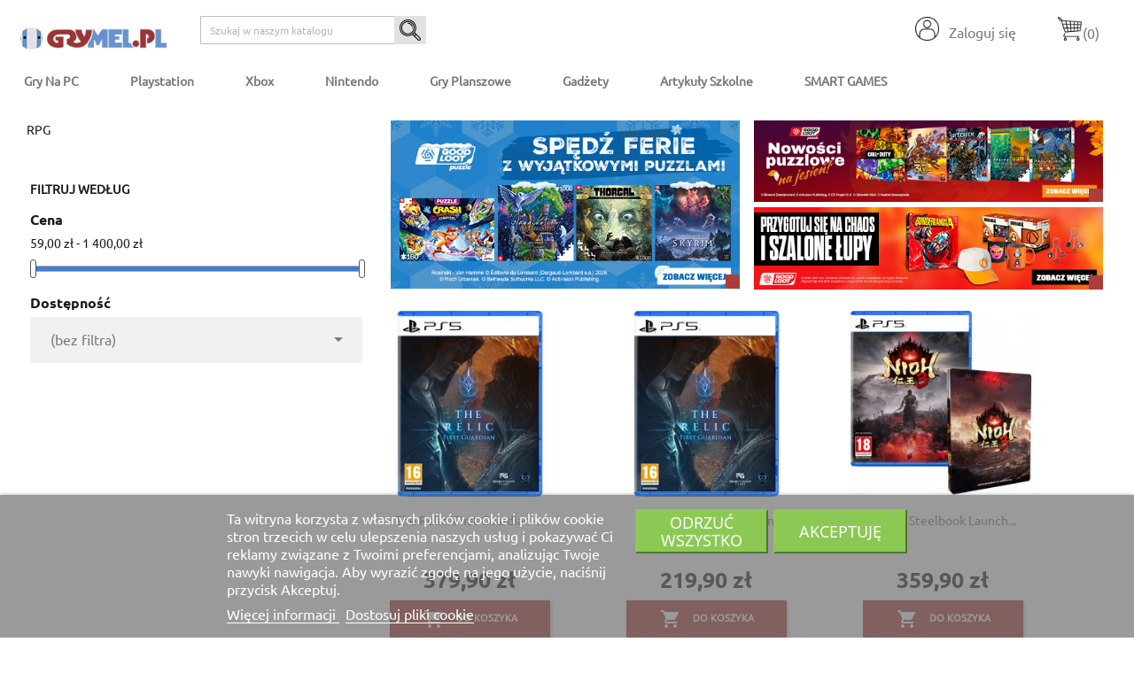

--- FILE ---
content_type: text/html; charset=utf-8
request_url: https://grymel.pl/145-gry-na-playstation-5-rpg
body_size: 29542
content:
<!doctype html>
    <html lang="pl">

    <head>
        
        <meta name="facebook-domain-verification" content="fbkdl4dxxymzcuqev9x0jmlcnfc1jv" />

  <meta charset="utf-8">


  <meta http-equiv="x-ua-compatible" content="ie=edge">



  <title>Gry RPG na konsole PlayStation 5</title>
  <meta name="description" content="">
  <meta name="keywords" content="">
        <link rel="canonical" href="https://grymel.pl/145-gry-na-playstation-5-rpg">
    
                  <link rel="alternate" href="https://grymel.pl/145-gry-na-playstation-5-rpg" hreflang="pl">
        



  <meta name="viewport" content="width=device-width, initial-scale=1">



  <link rel="icon" type="image/vnd.microsoft.icon" href="/img/favicon.ico?1662802135">
  <link rel="shortcut icon" type="image/x-icon" href="/img/favicon.ico?1662802135">



    <link rel="stylesheet" href="https://grymel.pl/themes/Chapter2/assets/css/theme.css" type="text/css" media="all">
  <link rel="stylesheet" href="https://grymel.pl/modules/dpdpoland/css/pudo-common.css" type="text/css" media="all">
  <link rel="stylesheet" href="https://grymel.pl/modules/dpdpoland/css/pudo-default.css" type="text/css" media="all">
  <link rel="stylesheet" href="https://grymel.pl/modules/ps_facetedsearch/views/dist/front.css" type="text/css" media="all">
  <link rel="stylesheet" href="https://grymel.pl/modules/homethreeimglink/views/css/homethreeimglink_back.css" type="text/css" media="all">
  <link rel="stylesheet" href="https://grymel.pl/modules/categorythreeimglink/views/css/categorythreeimglink_back.css" type="text/css" media="all">
  <link rel="stylesheet" href="https://grymel.pl/modules/myprestacomments/myprestacomments.css" type="text/css" media="all">
  <link rel="stylesheet" href="https://grymel.pl/modules/myprestacomments/myprestacomments16.css" type="text/css" media="all">
  <link rel="stylesheet" href="https://grymel.pl/modules/lgcookieslaw/views/css/front.css" type="text/css" media="all">
  <link rel="stylesheet" href="https://grymel.pl/modules/lgcookieslaw/views/css/lgcookieslaw.css" type="text/css" media="all">
  <link rel="stylesheet" href="https://grymel.pl/js/jquery/ui/themes/base/minified/jquery-ui.min.css" type="text/css" media="all">
  <link rel="stylesheet" href="https://grymel.pl/js/jquery/ui/themes/base/minified/jquery.ui.theme.min.css" type="text/css" media="all">
  <link rel="stylesheet" href="https://grymel.pl/modules/blockwishlist/public/wishlist.css" type="text/css" media="all">
  <link rel="stylesheet" href="https://grymel.pl/js/jquery/plugins/fancybox/jquery.fancybox.css" type="text/css" media="all">
  <link rel="stylesheet" href="https://grymel.pl/modules/ps_imageslider/css/homeslider.css" type="text/css" media="all">
  <link rel="stylesheet" href="https://grymel.pl/themes/Chapter2/assets/css/custom.css" type="text/css" media="all">




  

  <script type="text/javascript">
        var blockwishlistController = "https:\/\/grymel.pl\/module\/blockwishlist\/action";
        var dpdpoland_ajax_uri = "\/modules\/dpdpoland\/dpdpoland.ajax.php";
        var dpdpoland_cart = 0;
        var dpdpoland_id_pudo_carrier = 83;
        var dpdpoland_id_pudo_cod_carrier = null;
        var dpdpoland_session = "b19b6e17b43e78bca90c45b041c1b95e";
        var dpdpoland_token = "3b18cab5e2e099f990ac843e289aaed120592875";
        var inpostizi_backend_ajax_url = "https:\/\/grymel.pl\/module\/inpostizi\/backend";
        var inpostizi_binding_api_key = null;
        var inpostizi_fetch_binding_key = false;
        var inpostizi_generic_http_error = "Co\u015b posz\u0142o nie tak. Spr\u00f3buj ponownie p\u00f3\u017aniej.";
        var inpostizi_merchant_client_id = "6b098727-8607-4fee-a9f6-81cefc340add";
        var lgcookieslaw_block = false;
        var lgcookieslaw_cookie_name = "__lglaw";
        var lgcookieslaw_position = "2";
        var lgcookieslaw_reload = false;
        var lgcookieslaw_session_time = "31536000";
        var prestashop = {"cart":{"products":[],"totals":{"total":{"type":"total","label":"Razem","amount":0,"value":"0,00\u00a0z\u0142"},"total_including_tax":{"type":"total","label":"Suma (brutto)","amount":0,"value":"0,00\u00a0z\u0142"},"total_excluding_tax":{"type":"total","label":"Suma (netto)","amount":0,"value":"0,00\u00a0z\u0142"}},"subtotals":{"products":{"type":"products","label":"Produkty","amount":0,"value":"0,00\u00a0z\u0142"},"discounts":null,"shipping":{"type":"shipping","label":"Wysy\u0142ka","amount":0,"value":"darmowa dostawa"},"tax":null},"products_count":0,"summary_string":"0 sztuk","vouchers":{"allowed":1,"added":[]},"discounts":[],"minimalPurchase":0,"minimalPurchaseRequired":""},"currency":{"name":"Z\u0142oty polski","iso_code":"PLN","iso_code_num":"985","sign":"z\u0142"},"customer":{"lastname":null,"firstname":null,"email":null,"birthday":null,"newsletter":null,"newsletter_date_add":null,"optin":null,"website":null,"company":null,"siret":null,"ape":null,"is_logged":false,"gender":{"type":null,"name":null},"addresses":[]},"language":{"name":"Polski (Polish)","iso_code":"pl","locale":"pl-PL","language_code":"pl","is_rtl":"0","date_format_lite":"Y-m-d","date_format_full":"Y-m-d H:i:s","id":1},"page":{"title":"","canonical":"https:\/\/grymel.pl\/145-gry-na-playstation-5-rpg","meta":{"title":"Gry RPG na konsole PlayStation 5","description":"","keywords":"","robots":"index"},"page_name":"category","body_classes":{"lang-pl":true,"lang-rtl":false,"country-PL":true,"currency-PLN":true,"layout-left-column":true,"page-category":true,"tax-display-enabled":true,"category-id-145":true,"category-RPG":true,"category-id-parent-140":true,"category-depth-level-4":true},"admin_notifications":[]},"shop":{"name":"GRYMEL.pl","logo":"\/img\/grymel-dev-logo-1632324153.jpg","stores_icon":"\/img\/logo_stores.png","favicon":"\/img\/favicon.ico"},"urls":{"base_url":"https:\/\/grymel.pl\/","current_url":"https:\/\/grymel.pl\/145-gry-na-playstation-5-rpg","shop_domain_url":"https:\/\/grymel.pl","img_ps_url":"https:\/\/grymel.pl\/img\/","img_cat_url":"https:\/\/grymel.pl\/img\/c\/","img_lang_url":"https:\/\/grymel.pl\/img\/l\/","img_prod_url":"https:\/\/grymel.pl\/img\/p\/","img_manu_url":"https:\/\/grymel.pl\/img\/m\/","img_sup_url":"https:\/\/grymel.pl\/img\/su\/","img_ship_url":"https:\/\/grymel.pl\/img\/s\/","img_store_url":"https:\/\/grymel.pl\/img\/st\/","img_col_url":"https:\/\/grymel.pl\/img\/co\/","img_url":"https:\/\/grymel.pl\/themes\/Chapter2\/assets\/img\/","css_url":"https:\/\/grymel.pl\/themes\/Chapter2\/assets\/css\/","js_url":"https:\/\/grymel.pl\/themes\/Chapter2\/assets\/js\/","pic_url":"https:\/\/grymel.pl\/upload\/","pages":{"address":"https:\/\/grymel.pl\/adres","addresses":"https:\/\/grymel.pl\/adresy","authentication":"https:\/\/grymel.pl\/logowanie","cart":"https:\/\/grymel.pl\/koszyk","category":"https:\/\/grymel.pl\/index.php?controller=category","cms":"https:\/\/grymel.pl\/index.php?controller=cms","contact":"https:\/\/grymel.pl\/kontakt","discount":"https:\/\/grymel.pl\/rabaty","guest_tracking":"https:\/\/grymel.pl\/sledzenie-zamowien-gosci","history":"https:\/\/grymel.pl\/historia-zamowien","identity":"https:\/\/grymel.pl\/dane-osobiste","index":"https:\/\/grymel.pl\/","my_account":"https:\/\/grymel.pl\/moje-konto","order_confirmation":"https:\/\/grymel.pl\/potwierdzenie-zamowienia","order_detail":"https:\/\/grymel.pl\/index.php?controller=order-detail","order_follow":"https:\/\/grymel.pl\/sledzenie-zamowienia","order":"https:\/\/grymel.pl\/zam\u00f3wienie","order_return":"https:\/\/grymel.pl\/index.php?controller=order-return","order_slip":"https:\/\/grymel.pl\/potwierdzenie-zwrotu","pagenotfound":"https:\/\/grymel.pl\/nie-znaleziono-strony","password":"https:\/\/grymel.pl\/odzyskiwanie-hasla","pdf_invoice":"https:\/\/grymel.pl\/index.php?controller=pdf-invoice","pdf_order_return":"https:\/\/grymel.pl\/index.php?controller=pdf-order-return","pdf_order_slip":"https:\/\/grymel.pl\/index.php?controller=pdf-order-slip","prices_drop":"https:\/\/grymel.pl\/promocje","product":"https:\/\/grymel.pl\/index.php?controller=product","search":"https:\/\/grymel.pl\/szukaj","sitemap":"https:\/\/grymel.pl\/Mapa strony","stores":"https:\/\/grymel.pl\/nasze-sklepy","supplier":"https:\/\/grymel.pl\/dostawcy","register":"https:\/\/grymel.pl\/logowanie?create_account=1","order_login":"https:\/\/grymel.pl\/zam\u00f3wienie?login=1"},"alternative_langs":{"pl":"https:\/\/grymel.pl\/145-gry-na-playstation-5-rpg"},"theme_assets":"\/themes\/Chapter2\/assets\/","actions":{"logout":"https:\/\/grymel.pl\/?mylogout="},"no_picture_image":{"bySize":{"small_default":{"url":"https:\/\/grymel.pl\/img\/p\/pl-default-small_default.jpg","width":98,"height":98},"home_default":{"url":"https:\/\/grymel.pl\/img\/p\/pl-default-home_default.jpg","width":250,"height":250},"cart_default":{"url":"https:\/\/grymel.pl\/img\/p\/pl-default-cart_default.jpg","width":300,"height":300},"medium_default":{"url":"https:\/\/grymel.pl\/img\/p\/pl-default-medium_default.jpg","width":452,"height":452},"large_default":{"url":"https:\/\/grymel.pl\/img\/p\/pl-default-large_default.jpg","width":800,"height":800}},"small":{"url":"https:\/\/grymel.pl\/img\/p\/pl-default-small_default.jpg","width":98,"height":98},"medium":{"url":"https:\/\/grymel.pl\/img\/p\/pl-default-cart_default.jpg","width":300,"height":300},"large":{"url":"https:\/\/grymel.pl\/img\/p\/pl-default-large_default.jpg","width":800,"height":800},"legend":""}},"configuration":{"display_taxes_label":true,"display_prices_tax_incl":true,"is_catalog":false,"show_prices":true,"opt_in":{"partner":false},"quantity_discount":{"type":"price","label":"Cena"},"voucher_enabled":1,"return_enabled":0},"field_required":[],"breadcrumb":{"links":[{"title":"Strona g\u0142\u00f3wna","url":"https:\/\/grymel.pl\/"},{"title":"Playstation","url":"https:\/\/grymel.pl\/11-gry-na-konsole-playstation"},{"title":"Gry na PlayStation 5","url":"https:\/\/grymel.pl\/140-gry-na-konsole-playstation-5"},{"title":"RPG","url":"https:\/\/grymel.pl\/145-gry-na-playstation-5-rpg"}],"count":4},"link":{"protocol_link":"https:\/\/","protocol_content":"https:\/\/"},"time":1769903146,"static_token":"b19b6e17b43e78bca90c45b041c1b95e","token":"1261da18dfe5d55e27ac7a1c86dd27f8"};
        var prestashopFacebookAjaxController = "https:\/\/grymel.pl\/module\/ps_facebook\/Ajax";
        var productsAlreadyTagged = [];
        var psemailsubscription_subscription = "https:\/\/grymel.pl\/module\/ps_emailsubscription\/subscription";
        var removeFromWishlistUrl = "https:\/\/grymel.pl\/module\/blockwishlist\/action?action=deleteProductFromWishlist";
        var wishlistAddProductToCartUrl = "https:\/\/grymel.pl\/module\/blockwishlist\/action?action=addProductToCart";
        var wishlistUrl = "https:\/\/grymel.pl\/module\/blockwishlist\/view";
      </script>



  <!-- emarketing start -->



<!-- emarketing end -->
  <div
  class="wishlist-add-to"
  data-url="https://grymel.pl/module/blockwishlist/action?action=getAllWishlist"
>
  <div
    class="wishlist-modal modal fade"
    
      :class="{show: !isHidden}"
    
    tabindex="-1"
    role="dialog"
    aria-modal="true"
  >
    <div class="modal-dialog modal-dialog-centered" role="document">
      <div class="modal-content">
        <div class="modal-header">
          <h5 class="modal-title">
            Add to wishlist
          </h5>
          <button
            type="button"
            class="close"
            @click="toggleModal"
            data-dismiss="modal"
            aria-label="Close"
          >
            <span aria-hidden="true">×</span>
          </button>
        </div>

        <div class="modal-body">
          <choose-list
            @hide="toggleModal"
            :product-id="productId"
            :product-attribute-id="productAttributeId"
            :quantity="quantity"
            url="https://grymel.pl/module/blockwishlist/action?action=getAllWishlist"
            add-url="https://grymel.pl/module/blockwishlist/action?action=addProductToWishlist"
            empty-text="No list found."
          ></choose-list>
        </div>

        <div class="modal-footer">
          <a @click="openNewWishlistModal" class="wishlist-add-to-new">
            <i class="material-icons">add_circle_outline</i> Create new list
          </a>
        </div>
      </div>
    </div>
  </div>

  <div 
    class="modal-backdrop fade"
    
      :class="{in: !isHidden}"
    
  >
  </div>
</div>


  <div
  class="wishlist-create"
  data-url="https://grymel.pl/module/blockwishlist/action?action=createNewWishlist"
  data-title="Create wishlist"
  data-label="Wishlist name"
  data-placeholder="Add name"
  data-cancel-text="Cancel"
  data-create-text="Create wishlist"
  data-length-text="List title is too short"
>
  <div
    class="wishlist-modal modal fade"
    
      :class="{show: !isHidden}"
    
    tabindex="-1"
    role="dialog"
    aria-modal="true"
  >
    <div class="modal-dialog modal-dialog-centered" role="document">
      <div class="modal-content">
        <div class="modal-header">
          <h5 class="modal-title">((title))</h5>
          <button
            type="button"
            class="close"
            @click="toggleModal"
            data-dismiss="modal"
            aria-label="Close"
          >
            <span aria-hidden="true">×</span>
          </button>
        </div>
        <div class="modal-body">
          <div class="form-group form-group-lg">
            <label class="form-control-label" for="input2">((label))</label>
            <input
              type="text"
              class="form-control form-control-lg"
              v-model="value"
              id="input2"
              :placeholder="placeholder"
            />
          </div>
        </div>
        <div class="modal-footer">
          <button
            type="button"
            class="modal-cancel btn btn-secondary"
            data-dismiss="modal"
            @click="toggleModal"
          >
            ((cancelText))
          </button>

          <button
            type="button"
            class="btn btn-primary"
            @click="createWishlist"
          >
            ((createText))
          </button>
        </div>
      </div>
    </div>
  </div>

  <div 
    class="modal-backdrop fade"
    
      :class="{in: !isHidden}"
    
  >
  </div>
</div>

  <div
  class="wishlist-delete"
        data-delete-product-url="https://grymel.pl/module/blockwishlist/action?action=deleteProductFromWishlist"
    data-title="Remove product from wishlist"
  data-title-list="Delete wishlist"
  data-placeholder='The product will be removed from &quot;%nameofthewishlist%&quot;.'
  data-cancel-text="Cancel"
  data-delete-text="Remove"
  data-delete-text-list="Delete"
>
  <div
    class="wishlist-modal modal fade"
    
      :class="{show: !isHidden}"
    
    tabindex="-1"
    role="dialog"
    aria-modal="true"
  >
    <div class="modal-dialog modal-dialog-centered" role="document">
      <div class="modal-content">
        <div class="modal-header">
          <h5 class="modal-title">((modalTitle))</h5>
          <button
            type="button"
            class="close"
            @click="toggleModal"
            data-dismiss="modal"
            aria-label="Close"
          >
            <span aria-hidden="true">×</span>
          </button>
        </div>
        <div class="modal-body" v-if="productId">
          <p class="modal-text">((confirmMessage))</p> 
        </div>
        <div class="modal-footer">
          <button
            type="button"
            class="modal-cancel btn btn-secondary"
            data-dismiss="modal"
            @click="toggleModal"
          >
            ((cancelText))
          </button>

          <button
            type="button"
            class="btn btn-primary"
            @click="deleteWishlist"
          >
            ((modalDeleteText))
          </button>
        </div>
      </div>
    </div>
  </div>

  <div 
    class="modal-backdrop fade"
    
      :class="{in: !isHidden}"
    
  >
  </div>
</div>

  <div
  class="wishlist-login"
  data-login-text="Sign in"
  data-cancel-text="Cancel"
>
  <div
    class="wishlist-modal modal fade"
    
      :class="{show: !isHidden}"
    
    tabindex="-1"
    role="dialog"
    aria-modal="true"
  >
    <div class="modal-dialog modal-dialog-centered" role="document">
      <div class="modal-content">
        <div class="modal-header">
          <h5 class="modal-title">Sign in</h5>
          <button
            type="button"
            class="close"
            @click="toggleModal"
            data-dismiss="modal"
            aria-label="Close"
          >
            <span aria-hidden="true">×</span>
          </button>
        </div>
        <div class="modal-body">
          <p class="modal-text">You need to be logged in to save products in your wishlist.</p>
        </div>
        <div class="modal-footer">
          <button
            type="button"
            class="modal-cancel btn btn-secondary"
            data-dismiss="modal"
            @click="toggleModal"
          >
            ((cancelText))
          </button>

          <a
            type="button"
            class="btn btn-primary"
            :href="prestashop.urls.pages.authentication"
          >
            ((loginText))
          </a>
        </div>
      </div>
    </div>
  </div>

  <div
    class="modal-backdrop fade"
    
      :class="{in: !isHidden}"
    
  >
  </div>
</div>

  <div
    class="wishlist-toast"
    data-rename-wishlist-text="Wishlist name modified!"
    data-added-wishlist-text="Product added to wishlist!"
    data-create-wishlist-text="Wishlist created!"
    data-delete-wishlist-text="Wishlist deleted!"
    data-copy-text="Share link copied!"
    data-delete-product-text="Product deleted!"
  ></div>


<script type="text/javascript">
	(window.gaDevIds=window.gaDevIds||[]).push('d6YPbH');
	(function(i,s,o,g,r,a,m){i['GoogleAnalyticsObject']=r;i[r]=i[r]||function(){
	(i[r].q=i[r].q||[]).push(arguments)},i[r].l=1*new Date();a=s.createElement(o),
	m=s.getElementsByTagName(o)[0];a.async=1;a.src=g;m.parentNode.insertBefore(a,m)
	})(window,document,'script','https://www.google-analytics.com/analytics.js','ga');

            ga('create', 'G-9Y4MTG4MQ5', 'auto');
                        ga('send', 'pageview');
    
    ga('require', 'ec');
</script>





        
    </head>

    <body id="category" class="lang-pl country-pl currency-pln layout-left-column page-category tax-display-enabled category-id-145 category-rpg category-id-parent-140 category-depth-level-4">

        
        
        

        <main>
            
                        

            <header id="header">
                
                 
 
 <div class="head_tel">

  <div class="header-banner">
    
  </div>



  <nav class="header-nav">
    <div class="container">
      <div class="row">
        <div class="hidden-sm-down">
          <div class="col-md-5 col-xs-12">
            <div id="_desktop_contact_link">
  <div id="contact-link">
                Zadzwoń do nas: <span>68 414 55 00</span>
      </div>
</div>

          </div>
          <div class="col-md-7 right-nav">
              <div id="_desktop_user_info">
  <div class="user-info">
          <a
        href="https://grymel.pl/moje-konto"
        title="Zaloguj się do swojego konta klienta"
        rel="nofollow"
      >
        <i class="material-icons"><img src="/img/logowanie-ikona.png" alt="logowanie do sklepu"></img></i>
        <span class="hidden-sm-down">Zaloguj się</span>
      </a>
      </div>
</div>
<div id="_desktop_cart">
  <div class="blockcart cart-preview inactive" data-refresh-url="//grymel.pl/module/ps_shoppingcart/ajax">
    <div class="header">
              <i class="material-icons shopping-cart"><img src="/img/ikona-koszyk.png" alt="koszyk"></i>
        <span class="hidden-sm-down">Koszyk</span>
        <span class="cart-products-count">(0)</span>
          </div>
  </div>
</div>

          </div>
        </div>

        <div class="hidden-md-up text-sm-center mobile">
          <div class="float-xs-left" id="menu-icon">
            <i class="material-icons d-inline">&#xE5D2;</i>
          </div>
          <div class="float-xs-right" id="_mobile_cart"></div>
          <div class="float-xs-right" id="_mobile_user_info"></div>
          <div class="top-logo" id="_mobile_logo"></div>
          <div class="clearfix"></div>
        </div>

      </div>
    </div>
  </nav>




  <div class="header-top">
    <div class="container">
       <div class="row">
        <div class="col-md-2 hidden-sm-down" id="_desktop_logo">
                            <a href="https://grymel.pl/">
                  <img class="logo img-responsive" src="/img/grymel-dev-logo-1632324153.jpg" alt="GRYMEL.pl">
                </a>
                    </div>


      

		
		
        <div class="col-md-10 col-sm-12 position-static">
          

<div class="menu js-top-menu position-static hidden-sm-down" id="_desktop_top_menu">
    
          <ul class="top-menu" id="top-menu" data-depth="0">
                    <li class="category" id="category-10">
                          <a
                class="dropdown-item"
                href="https://grymel.pl/10-gry-na-pc" data-depth="0"
                              >
                                                                      <span class="float-xs-right hidden-md-up">
                    <span data-target="#top_sub_menu_1568" data-toggle="collapse" class="navbar-toggler collapse-icons">
                      <i class="material-icons add">&#xE313;</i>
                      <i class="material-icons remove">&#xE316;</i>
                    </span>
                  </span>
                                Gry na PC
              </a>
                            <div  class="popover sub-menu js-sub-menu collapse" id="top_sub_menu_1568">
                
          <ul class="top-menu"  data-depth="1">
                    <li class="category" id="category-26">
                          <a
                class="dropdown-item dropdown-submenu"
                href="https://grymel.pl/26-gry-na-pc-akcja" data-depth="1"
                              >
                                Akcja
              </a>
                          </li>
                    <li class="category" id="category-27">
                          <a
                class="dropdown-item dropdown-submenu"
                href="https://grymel.pl/27-gry-na-pc-bijatyki" data-depth="1"
                              >
                                Bijatyki
              </a>
                          </li>
                    <li class="category" id="category-28">
                          <a
                class="dropdown-item dropdown-submenu"
                href="https://grymel.pl/28-gry-na-pc-dla-dzieci" data-depth="1"
                              >
                                Dla dzieci
              </a>
                          </li>
                    <li class="category" id="category-64">
                          <a
                class="dropdown-item dropdown-submenu"
                href="https://grymel.pl/64-gry-na-pc-rodzinne" data-depth="1"
                              >
                                Rodzinne
              </a>
                          </li>
                    <li class="category" id="category-65">
                          <a
                class="dropdown-item dropdown-submenu"
                href="https://grymel.pl/65-gry-na-pc-karaoke" data-depth="1"
                              >
                                Karaoke
              </a>
                          </li>
                    <li class="category" id="category-29">
                          <a
                class="dropdown-item dropdown-submenu"
                href="https://grymel.pl/29-gry-na-pc-logiczne" data-depth="1"
                              >
                                Logiczne
              </a>
                          </li>
                    <li class="category" id="category-30">
                          <a
                class="dropdown-item dropdown-submenu"
                href="https://grymel.pl/30-gry-na-pc-muzyczne" data-depth="1"
                              >
                                Muzyczne
              </a>
                          </li>
                    <li class="category" id="category-31">
                          <a
                class="dropdown-item dropdown-submenu"
                href="https://grymel.pl/31-gry-na-pc-platformowki" data-depth="1"
                              >
                                Platformówki
              </a>
                          </li>
                    <li class="category" id="category-32">
                          <a
                class="dropdown-item dropdown-submenu"
                href="https://grymel.pl/32-gry-na-pc-przygodowe" data-depth="1"
                              >
                                Przygodowe
              </a>
                          </li>
                    <li class="category" id="category-34">
                          <a
                class="dropdown-item dropdown-submenu"
                href="https://grymel.pl/34-gry-na-pc-rpg" data-depth="1"
                              >
                                RPG
              </a>
                          </li>
                    <li class="category" id="category-35">
                          <a
                class="dropdown-item dropdown-submenu"
                href="https://grymel.pl/35-gry-na-pc-sportowe" data-depth="1"
                              >
                                Sportowe
              </a>
                          </li>
                    <li class="category" id="category-33">
                          <a
                class="dropdown-item dropdown-submenu"
                href="https://grymel.pl/33-gry-na-pc-strategiczne" data-depth="1"
                              >
                                Strategiczne
              </a>
                          </li>
                    <li class="category" id="category-36">
                          <a
                class="dropdown-item dropdown-submenu"
                href="https://grymel.pl/36-gry-na-pc-strzelaniny" data-depth="1"
                              >
                                Strzelaniny
              </a>
                          </li>
                    <li class="category" id="category-37">
                          <a
                class="dropdown-item dropdown-submenu"
                href="https://grymel.pl/37-gry-na-pc-symulacyjne" data-depth="1"
                              >
                                Symulacyjne
              </a>
                          </li>
                    <li class="category" id="category-38">
                          <a
                class="dropdown-item dropdown-submenu"
                href="https://grymel.pl/38-gry-pc-wyscigowe" data-depth="1"
                              >
                                Wyścigowe
              </a>
                          </li>
                    <li class="category" id="category-66">
                          <a
                class="dropdown-item dropdown-submenu"
                href="https://grymel.pl/66-gry-na-pc-taktyczne" data-depth="1"
                              >
                                Taktyczne
              </a>
                          </li>
                    <li class="category" id="category-39">
                          <a
                class="dropdown-item dropdown-submenu"
                href="https://grymel.pl/39-gry-na-pc-zrecznosciowe" data-depth="1"
                              >
                                Zręcznościowe
              </a>
                          </li>
              </ul>
    
              </div>
                          </li>
                    <li class="category" id="category-11">
                          <a
                class="dropdown-item"
                href="https://grymel.pl/11-gry-na-konsole-playstation" data-depth="0"
                              >
                                                                      <span class="float-xs-right hidden-md-up">
                    <span data-target="#top_sub_menu_45192" data-toggle="collapse" class="navbar-toggler collapse-icons">
                      <i class="material-icons add">&#xE313;</i>
                      <i class="material-icons remove">&#xE316;</i>
                    </span>
                  </span>
                                Playstation
              </a>
                            <div  class="popover sub-menu js-sub-menu collapse" id="top_sub_menu_45192">
                
          <ul class="top-menu"  data-depth="1">
                    <li class="category" id="category-127">
                          <a
                class="dropdown-item dropdown-submenu"
                href="https://grymel.pl/127-gry-na-konsole-playstation-4" data-depth="1"
                              >
                                                                      <span class="float-xs-right hidden-md-up">
                    <span data-target="#top_sub_menu_54367" data-toggle="collapse" class="navbar-toggler collapse-icons">
                      <i class="material-icons add">&#xE313;</i>
                      <i class="material-icons remove">&#xE316;</i>
                    </span>
                  </span>
                                Gry na PlayStation 4
              </a>
                            <div  class="collapse" id="top_sub_menu_54367">
                
          <ul class="top-menu"  data-depth="2">
                    <li class="category" id="category-128">
                          <a
                class="dropdown-item"
                href="https://grymel.pl/128-gry-playstation-4-akcja" data-depth="2"
                              >
                                Akcja
              </a>
                          </li>
                    <li class="category" id="category-129">
                          <a
                class="dropdown-item"
                href="https://grymel.pl/129-gry-na-playstation-4-bijatyki" data-depth="2"
                              >
                                Bijatyki
              </a>
                          </li>
                    <li class="category" id="category-353">
                          <a
                class="dropdown-item"
                href="https://grymel.pl/353-gry-na-playstation-4-dla-dzieci" data-depth="2"
                              >
                                Dla dzieci
              </a>
                          </li>
                    <li class="category" id="category-130">
                          <a
                class="dropdown-item"
                href="https://grymel.pl/130-gry-na-playstation-4-logiczne" data-depth="2"
                              >
                                Logiczne
              </a>
                          </li>
                    <li class="category" id="category-131">
                          <a
                class="dropdown-item"
                href="https://grymel.pl/131-gry-na-playstation-4-muzyczne" data-depth="2"
                              >
                                Muzyczne
              </a>
                          </li>
                    <li class="category" id="category-132">
                          <a
                class="dropdown-item"
                href="https://grymel.pl/132-gry-na-playstation-4-platformowki" data-depth="2"
                              >
                                Platformówki
              </a>
                          </li>
                    <li class="category" id="category-133">
                          <a
                class="dropdown-item"
                href="https://grymel.pl/133-gry-na-playstation-4-przygodowe" data-depth="2"
                              >
                                Przygodowe
              </a>
                          </li>
                    <li class="category" id="category-134">
                          <a
                class="dropdown-item"
                href="https://grymel.pl/134-gry-na-playstation-4-rpg" data-depth="2"
                              >
                                RPG
              </a>
                          </li>
                    <li class="category" id="category-135">
                          <a
                class="dropdown-item"
                href="https://grymel.pl/135-gry-na-playstation-4-sportowe" data-depth="2"
                              >
                                Sportowe
              </a>
                          </li>
                    <li class="category" id="category-136">
                          <a
                class="dropdown-item"
                href="https://grymel.pl/136-gry-na-playstation-4-strategiczne" data-depth="2"
                              >
                                Strategiczne
              </a>
                          </li>
                    <li class="category" id="category-358">
                          <a
                class="dropdown-item"
                href="https://grymel.pl/358-gry-na-playstation-4-strzelaniny" data-depth="2"
                              >
                                Strzelaniny
              </a>
                          </li>
                    <li class="category" id="category-137">
                          <a
                class="dropdown-item"
                href="https://grymel.pl/137-gry-na-playstation-4-symulacyjne" data-depth="2"
                              >
                                Symulacyjne
              </a>
                          </li>
                    <li class="category" id="category-138">
                          <a
                class="dropdown-item"
                href="https://grymel.pl/138-gry-na-playstation-4-wyscigowe" data-depth="2"
                              >
                                Wyścigowe
              </a>
                          </li>
                    <li class="category" id="category-139">
                          <a
                class="dropdown-item"
                href="https://grymel.pl/139-gry-na-playstation-4-zrecznosciowe" data-depth="2"
                              >
                                Zręcznościowe
              </a>
                          </li>
              </ul>
    
              </div>
                          </li>
                    <li class="category" id="category-140">
                          <a
                class="dropdown-item dropdown-submenu"
                href="https://grymel.pl/140-gry-na-konsole-playstation-5" data-depth="1"
                              >
                                                                      <span class="float-xs-right hidden-md-up">
                    <span data-target="#top_sub_menu_51108" data-toggle="collapse" class="navbar-toggler collapse-icons">
                      <i class="material-icons add">&#xE313;</i>
                      <i class="material-icons remove">&#xE316;</i>
                    </span>
                  </span>
                                Gry na PlayStation 5
              </a>
                            <div  class="collapse" id="top_sub_menu_51108">
                
          <ul class="top-menu"  data-depth="2">
                    <li class="category" id="category-141">
                          <a
                class="dropdown-item"
                href="https://grymel.pl/141-gry-na-playstation-5-akcja" data-depth="2"
                              >
                                Akcja
              </a>
                          </li>
                    <li class="category" id="category-142">
                          <a
                class="dropdown-item"
                href="https://grymel.pl/142-gry-na-playstation-5-bijatyki" data-depth="2"
                              >
                                Bijatyki
              </a>
                          </li>
                    <li class="category" id="category-354">
                          <a
                class="dropdown-item"
                href="https://grymel.pl/354-gry-na-playstation-5-dla-dzieci" data-depth="2"
                              >
                                Dla dzieci
              </a>
                          </li>
                    <li class="category" id="category-143">
                          <a
                class="dropdown-item"
                href="https://grymel.pl/143-gry-na-playstation-5-muzyczne" data-depth="2"
                              >
                                Muzyczne
              </a>
                          </li>
                    <li class="category" id="category-355">
                          <a
                class="dropdown-item"
                href="https://grymel.pl/355-gry-na-playstation-5-platformowki" data-depth="2"
                              >
                                Platformówki
              </a>
                          </li>
                    <li class="category" id="category-144">
                          <a
                class="dropdown-item"
                href="https://grymel.pl/144-gry-na-playstation-5-przygodowe" data-depth="2"
                              >
                                Przygodowe
              </a>
                          </li>
                    <li class="category current " id="category-145">
                          <a
                class="dropdown-item"
                href="https://grymel.pl/145-gry-na-playstation-5-rpg" data-depth="2"
                              >
                                RPG
              </a>
                          </li>
                    <li class="category" id="category-146">
                          <a
                class="dropdown-item"
                href="https://grymel.pl/146-gry-na-playstation-5-sportowe" data-depth="2"
                              >
                                Sportowe
              </a>
                          </li>
                    <li class="category" id="category-147">
                          <a
                class="dropdown-item"
                href="https://grymel.pl/147-gry-na-playstation-5-strategiczne" data-depth="2"
                              >
                                Strategiczne
              </a>
                          </li>
                    <li class="category" id="category-356">
                          <a
                class="dropdown-item"
                href="https://grymel.pl/356-gry-na-playstation-5-strzelaniny" data-depth="2"
                              >
                                Strzelaniny
              </a>
                          </li>
                    <li class="category" id="category-357">
                          <a
                class="dropdown-item"
                href="https://grymel.pl/357-gry-na-playstation-5-symulacyjne" data-depth="2"
                              >
                                Symulacyjne
              </a>
                          </li>
                    <li class="category" id="category-148">
                          <a
                class="dropdown-item"
                href="https://grymel.pl/148-gry-na-playstation-5-wyscigowe" data-depth="2"
                              >
                                Wyścigowe
              </a>
                          </li>
                    <li class="category" id="category-149">
                          <a
                class="dropdown-item"
                href="https://grymel.pl/149-gry-na-playstation-5-zrecznosciowe" data-depth="2"
                              >
                                Zręcznościowe
              </a>
                          </li>
              </ul>
    
              </div>
                          </li>
              </ul>
    
              </div>
                          </li>
                    <li class="category" id="category-12">
                          <a
                class="dropdown-item"
                href="https://grymel.pl/12-xbox" data-depth="0"
                              >
                                                                      <span class="float-xs-right hidden-md-up">
                    <span data-target="#top_sub_menu_56508" data-toggle="collapse" class="navbar-toggler collapse-icons">
                      <i class="material-icons add">&#xE313;</i>
                      <i class="material-icons remove">&#xE316;</i>
                    </span>
                  </span>
                                Xbox
              </a>
                            <div  class="popover sub-menu js-sub-menu collapse" id="top_sub_menu_56508">
                
          <ul class="top-menu"  data-depth="1">
                    <li class="category" id="category-150">
                          <a
                class="dropdown-item dropdown-submenu"
                href="https://grymel.pl/150-gry-na-konsole-xbox-one" data-depth="1"
                              >
                                                                      <span class="float-xs-right hidden-md-up">
                    <span data-target="#top_sub_menu_20670" data-toggle="collapse" class="navbar-toggler collapse-icons">
                      <i class="material-icons add">&#xE313;</i>
                      <i class="material-icons remove">&#xE316;</i>
                    </span>
                  </span>
                                Gry na Xbox One
              </a>
                            <div  class="collapse" id="top_sub_menu_20670">
                
          <ul class="top-menu"  data-depth="2">
                    <li class="category" id="category-151">
                          <a
                class="dropdown-item"
                href="https://grymel.pl/151-gry-xbox-one-akcja" data-depth="2"
                              >
                                Akcja
              </a>
                          </li>
                    <li class="category" id="category-152">
                          <a
                class="dropdown-item"
                href="https://grymel.pl/152-gry-xbox-one-bijatyki" data-depth="2"
                              >
                                Bijatyki
              </a>
                          </li>
                    <li class="category" id="category-359">
                          <a
                class="dropdown-item"
                href="https://grymel.pl/359-gry-na-xbox-one-dla-dzieci" data-depth="2"
                              >
                                Dla dzieci
              </a>
                          </li>
                    <li class="category" id="category-153">
                          <a
                class="dropdown-item"
                href="https://grymel.pl/153-gry-na-xbox-one-logiczne" data-depth="2"
                              >
                                Logiczne
              </a>
                          </li>
                    <li class="category" id="category-154">
                          <a
                class="dropdown-item"
                href="https://grymel.pl/154-gry-na-xbox-one-muzyczne" data-depth="2"
                              >
                                Muzyczne
              </a>
                          </li>
                    <li class="category" id="category-155">
                          <a
                class="dropdown-item"
                href="https://grymel.pl/155-gry-na-xbox-one-platformowki" data-depth="2"
                              >
                                Platformówki
              </a>
                          </li>
                    <li class="category" id="category-156">
                          <a
                class="dropdown-item"
                href="https://grymel.pl/156-gry-na-xbox-one-przygodowe" data-depth="2"
                              >
                                Przygodowe
              </a>
                          </li>
                    <li class="category" id="category-157">
                          <a
                class="dropdown-item"
                href="https://grymel.pl/157-gry-na-xbox-one-rpg" data-depth="2"
                              >
                                RPG
              </a>
                          </li>
                    <li class="category" id="category-158">
                          <a
                class="dropdown-item"
                href="https://grymel.pl/158-gry-na-xbox-one-sportowe" data-depth="2"
                              >
                                Sportowe
              </a>
                          </li>
                    <li class="category" id="category-159">
                          <a
                class="dropdown-item"
                href="https://grymel.pl/159-gry-na-xbox-one-strategiczne" data-depth="2"
                              >
                                Strategiczne
              </a>
                          </li>
                    <li class="category" id="category-360">
                          <a
                class="dropdown-item"
                href="https://grymel.pl/360-gry-na-xbox-one-strzelaniny" data-depth="2"
                              >
                                Strzelaniny
              </a>
                          </li>
                    <li class="category" id="category-160">
                          <a
                class="dropdown-item"
                href="https://grymel.pl/160-gry-na-xbox-one-symulacyjne" data-depth="2"
                              >
                                Symulacyjne
              </a>
                          </li>
                    <li class="category" id="category-161">
                          <a
                class="dropdown-item"
                href="https://grymel.pl/161-gry-na-xbox-one-wyscigowe" data-depth="2"
                              >
                                Wyścigowe
              </a>
                          </li>
                    <li class="category" id="category-162">
                          <a
                class="dropdown-item"
                href="https://grymel.pl/162-gry-na-xbox-one-zrecznosciowe" data-depth="2"
                              >
                                Zręcznościowe
              </a>
                          </li>
              </ul>
    
              </div>
                          </li>
                    <li class="category" id="category-163">
                          <a
                class="dropdown-item dropdown-submenu"
                href="https://grymel.pl/163-gry-na-konsole-xbox-series-x" data-depth="1"
                              >
                                                                      <span class="float-xs-right hidden-md-up">
                    <span data-target="#top_sub_menu_34677" data-toggle="collapse" class="navbar-toggler collapse-icons">
                      <i class="material-icons add">&#xE313;</i>
                      <i class="material-icons remove">&#xE316;</i>
                    </span>
                  </span>
                                Gry na Xbox Series X
              </a>
                            <div  class="collapse" id="top_sub_menu_34677">
                
          <ul class="top-menu"  data-depth="2">
                    <li class="category" id="category-164">
                          <a
                class="dropdown-item"
                href="https://grymel.pl/164-gry-na-xbox-series-x-akcja" data-depth="2"
                              >
                                Akcja
              </a>
                          </li>
                    <li class="category" id="category-165">
                          <a
                class="dropdown-item"
                href="https://grymel.pl/165-gry-na-xbox-series-x-bijatyki" data-depth="2"
                              >
                                Bijatyki
              </a>
                          </li>
                    <li class="category" id="category-361">
                          <a
                class="dropdown-item"
                href="https://grymel.pl/361-gry-na-xbox-series-x-dla-dzieci" data-depth="2"
                              >
                                Dla dzieci
              </a>
                          </li>
                    <li class="category" id="category-362">
                          <a
                class="dropdown-item"
                href="https://grymel.pl/362-gry-na-xbox-series-x-platformowki" data-depth="2"
                              >
                                Platformówki
              </a>
                          </li>
                    <li class="category" id="category-166">
                          <a
                class="dropdown-item"
                href="https://grymel.pl/166-gry-na-xbox-series-x-przygodowe" data-depth="2"
                              >
                                Przygodowe
              </a>
                          </li>
                    <li class="category" id="category-167">
                          <a
                class="dropdown-item"
                href="https://grymel.pl/167-gry-na-xbox-series-x-rpg" data-depth="2"
                              >
                                RPG
              </a>
                          </li>
                    <li class="category" id="category-168">
                          <a
                class="dropdown-item"
                href="https://grymel.pl/168-gry-na-xbox-series-x-sportowe" data-depth="2"
                              >
                                Sportowe
              </a>
                          </li>
                    <li class="category" id="category-363">
                          <a
                class="dropdown-item"
                href="https://grymel.pl/363-gry-na-xbox-series-x-strzelaniny" data-depth="2"
                              >
                                Strzelaniny
              </a>
                          </li>
                    <li class="category" id="category-169">
                          <a
                class="dropdown-item"
                href="https://grymel.pl/169-gry-na-xbox-series-x-symulacyjne" data-depth="2"
                              >
                                Symulacyjne
              </a>
                          </li>
                    <li class="category" id="category-170">
                          <a
                class="dropdown-item"
                href="https://grymel.pl/170-gry-na-xbox-series-x-wyscigowe" data-depth="2"
                              >
                                Wyścigowe
              </a>
                          </li>
                    <li class="category" id="category-171">
                          <a
                class="dropdown-item"
                href="https://grymel.pl/171-gry-na-xbox-series-x-zrecznosciowe" data-depth="2"
                              >
                                Zręcznościowe
              </a>
                          </li>
              </ul>
    
              </div>
                          </li>
              </ul>
    
              </div>
                          </li>
                    <li class="category" id="category-13">
                          <a
                class="dropdown-item"
                href="https://grymel.pl/13-nintendo" data-depth="0"
                              >
                                                                      <span class="float-xs-right hidden-md-up">
                    <span data-target="#top_sub_menu_75198" data-toggle="collapse" class="navbar-toggler collapse-icons">
                      <i class="material-icons add">&#xE313;</i>
                      <i class="material-icons remove">&#xE316;</i>
                    </span>
                  </span>
                                Nintendo
              </a>
                            <div  class="popover sub-menu js-sub-menu collapse" id="top_sub_menu_75198">
                
          <ul class="top-menu"  data-depth="1">
                    <li class="category" id="category-172">
                          <a
                class="dropdown-item dropdown-submenu"
                href="https://grymel.pl/172-gry-na-nintendo-switch" data-depth="1"
                              >
                                                                      <span class="float-xs-right hidden-md-up">
                    <span data-target="#top_sub_menu_92690" data-toggle="collapse" class="navbar-toggler collapse-icons">
                      <i class="material-icons add">&#xE313;</i>
                      <i class="material-icons remove">&#xE316;</i>
                    </span>
                  </span>
                                Gry na Nintendo Switch
              </a>
                            <div  class="collapse" id="top_sub_menu_92690">
                
          <ul class="top-menu"  data-depth="2">
                    <li class="category" id="category-173">
                          <a
                class="dropdown-item"
                href="https://grymel.pl/173-gry-na-nintendo-switch-akcja" data-depth="2"
                              >
                                Akcja
              </a>
                          </li>
                    <li class="category" id="category-174">
                          <a
                class="dropdown-item"
                href="https://grymel.pl/174-gry-na-nintendo-switch-bijatyki" data-depth="2"
                              >
                                Bijatyki
              </a>
                          </li>
                    <li class="category" id="category-364">
                          <a
                class="dropdown-item"
                href="https://grymel.pl/364-gry-na-nintendo-switch-dla-dzieci" data-depth="2"
                              >
                                Dla dzieci
              </a>
                          </li>
                    <li class="category" id="category-175">
                          <a
                class="dropdown-item"
                href="https://grymel.pl/175-gry-na-nintendo-switch-logiczne" data-depth="2"
                              >
                                Logiczne
              </a>
                          </li>
                    <li class="category" id="category-176">
                          <a
                class="dropdown-item"
                href="https://grymel.pl/176-gry-na-nintendo-switch-muzyczne" data-depth="2"
                              >
                                Muzyczne
              </a>
                          </li>
                    <li class="category" id="category-177">
                          <a
                class="dropdown-item"
                href="https://grymel.pl/177-gry-na-nintendo-switch-platformowki" data-depth="2"
                              >
                                Platformówki
              </a>
                          </li>
                    <li class="category" id="category-178">
                          <a
                class="dropdown-item"
                href="https://grymel.pl/178-gry-na-nintendo-switch-przygodowe" data-depth="2"
                              >
                                Przygodowe
              </a>
                          </li>
                    <li class="category" id="category-179">
                          <a
                class="dropdown-item"
                href="https://grymel.pl/179-gry-na-nintendo-switch-rpg" data-depth="2"
                              >
                                RPG
              </a>
                          </li>
                    <li class="category" id="category-180">
                          <a
                class="dropdown-item"
                href="https://grymel.pl/180-gry-na-nintendo-switch-strategiczne" data-depth="2"
                              >
                                Strategiczne
              </a>
                          </li>
                    <li class="category" id="category-181">
                          <a
                class="dropdown-item"
                href="https://grymel.pl/181-gry-na-nintendo-switch-wyscigowe" data-depth="2"
                              >
                                Wyścigowe
              </a>
                          </li>
                    <li class="category" id="category-182">
                          <a
                class="dropdown-item"
                href="https://grymel.pl/182-gry-na-nintendo-switch-sportowe" data-depth="2"
                              >
                                Sportowe
              </a>
                          </li>
                    <li class="category" id="category-183">
                          <a
                class="dropdown-item"
                href="https://grymel.pl/183-gry-na-nintendo-switch-symulacyjne" data-depth="2"
                              >
                                Symulacyjne
              </a>
                          </li>
                    <li class="category" id="category-184">
                          <a
                class="dropdown-item"
                href="https://grymel.pl/184-gry-na-nintendo-switch-zrecznosciowe" data-depth="2"
                              >
                                Zręcznościowe
              </a>
                          </li>
              </ul>
    
              </div>
                          </li>
                    <li class="category" id="category-430">
                          <a
                class="dropdown-item dropdown-submenu"
                href="https://grymel.pl/430-gry-na-konsole-nintendo-switch-2" data-depth="1"
                              >
                                                                      <span class="float-xs-right hidden-md-up">
                    <span data-target="#top_sub_menu_55275" data-toggle="collapse" class="navbar-toggler collapse-icons">
                      <i class="material-icons add">&#xE313;</i>
                      <i class="material-icons remove">&#xE316;</i>
                    </span>
                  </span>
                                Gry na Nintendo Switch 2
              </a>
                            <div  class="collapse" id="top_sub_menu_55275">
                
          <ul class="top-menu"  data-depth="2">
                    <li class="category" id="category-436">
                          <a
                class="dropdown-item"
                href="https://grymel.pl/436-gry-nintendo-switch-2-akcja" data-depth="2"
                              >
                                Akcja
              </a>
                          </li>
                    <li class="category" id="category-437">
                          <a
                class="dropdown-item"
                href="https://grymel.pl/437-gry-nintendo-switch-2-platformowka" data-depth="2"
                              >
                                Platformówka
              </a>
                          </li>
                    <li class="category" id="category-432">
                          <a
                class="dropdown-item"
                href="https://grymel.pl/432-gry-nintendo-swtch-2-rpg" data-depth="2"
                              >
                                RPG
              </a>
                          </li>
                    <li class="category" id="category-439">
                          <a
                class="dropdown-item"
                href="https://grymel.pl/439-gry-nintendo-switch-2-sportowe" data-depth="2"
                              >
                                Sportowe
              </a>
                          </li>
                    <li class="category" id="category-438">
                          <a
                class="dropdown-item"
                href="https://grymel.pl/438-gry-nintendo-switch-2-strategiczne" data-depth="2"
                              >
                                Strategiczne
              </a>
                          </li>
                    <li class="category" id="category-441">
                          <a
                class="dropdown-item"
                href="https://grymel.pl/441-gry-nintendo-switch-2-symulacyjne" data-depth="2"
                              >
                                Symulacyjne
              </a>
                          </li>
                    <li class="category" id="category-431">
                          <a
                class="dropdown-item"
                href="https://grymel.pl/431-gry-nintendo-switch-2-wyscigi" data-depth="2"
                              >
                                Wyścigi
              </a>
                          </li>
              </ul>
    
              </div>
                          </li>
              </ul>
    
              </div>
                          </li>
                    <li class="category" id="category-192">
                          <a
                class="dropdown-item"
                href="https://grymel.pl/192-gry-planszowe" data-depth="0"
                              >
                                                                      <span class="float-xs-right hidden-md-up">
                    <span data-target="#top_sub_menu_56877" data-toggle="collapse" class="navbar-toggler collapse-icons">
                      <i class="material-icons add">&#xE313;</i>
                      <i class="material-icons remove">&#xE316;</i>
                    </span>
                  </span>
                                Gry Planszowe
              </a>
                            <div  class="popover sub-menu js-sub-menu collapse" id="top_sub_menu_56877">
                
          <ul class="top-menu"  data-depth="1">
                    <li class="category" id="category-193">
                          <a
                class="dropdown-item dropdown-submenu"
                href="https://grymel.pl/193-gry-planszowe-dla-doroslych" data-depth="1"
                              >
                                Dla Dorosłych
              </a>
                          </li>
                    <li class="category" id="category-194">
                          <a
                class="dropdown-item dropdown-submenu"
                href="https://grymel.pl/194-gry-planszowe-dla-dzieci" data-depth="1"
                              >
                                Dla dzieci
              </a>
                          </li>
                    <li class="category" id="category-195">
                          <a
                class="dropdown-item dropdown-submenu"
                href="https://grymel.pl/195-gry-planszowe-ekonomiczne" data-depth="1"
                              >
                                Ekonomiczne
              </a>
                          </li>
                    <li class="category" id="category-196">
                          <a
                class="dropdown-item dropdown-submenu"
                href="https://grymel.pl/196-gry-planszowe-fantasy" data-depth="1"
                              >
                                Fantasy
              </a>
                          </li>
                    <li class="category" id="category-197">
                          <a
                class="dropdown-item dropdown-submenu"
                href="https://grymel.pl/197-gry-planszowe-imprezowe" data-depth="1"
                              >
                                Imprezowe
              </a>
                          </li>
                    <li class="category" id="category-198">
                          <a
                class="dropdown-item dropdown-submenu"
                href="https://grymel.pl/198-gry-planszowe-karciane" data-depth="1"
                              >
                                Karciane
              </a>
                          </li>
                    <li class="category" id="category-199">
                          <a
                class="dropdown-item dropdown-submenu"
                href="https://grymel.pl/199-karty-kolekcjonerskie" data-depth="1"
                              >
                                Karty Kolekcjonerskie
              </a>
                          </li>
                    <li class="category" id="category-200">
                          <a
                class="dropdown-item dropdown-submenu"
                href="https://grymel.pl/200-gry-planszowe-kooperacyjne" data-depth="1"
                              >
                                Kooperacyjne
              </a>
                          </li>
                    <li class="category" id="category-201">
                          <a
                class="dropdown-item dropdown-submenu"
                href="https://grymel.pl/201-gry-planszowe-kosciane" data-depth="1"
                              >
                                Kościane
              </a>
                          </li>
                    <li class="category" id="category-202">
                          <a
                class="dropdown-item dropdown-submenu"
                href="https://grymel.pl/202-gry-planszowe-logiczne" data-depth="1"
                              >
                                Logiczne
              </a>
                          </li>
                    <li class="category" id="category-203">
                          <a
                class="dropdown-item dropdown-submenu"
                href="https://grymel.pl/203-karty-magic-the-gathering" data-depth="1"
                              >
                                Magic: The Gathering
              </a>
                          </li>
                    <li class="category" id="category-204">
                          <a
                class="dropdown-item dropdown-submenu"
                href="https://grymel.pl/204-karty-pokemon-trading-card-game" data-depth="1"
                              >
                                Pokemon Trading Card Game
              </a>
                          </li>
                    <li class="category" id="category-205">
                          <a
                class="dropdown-item dropdown-submenu"
                href="https://grymel.pl/205-gry-pokerowe" data-depth="1"
                              >
                                Poker
              </a>
                          </li>
                    <li class="category" id="category-206">
                          <a
                class="dropdown-item dropdown-submenu"
                href="https://grymel.pl/206-gry-planszowe-przygodowe" data-depth="1"
                              >
                                Przygodowe
              </a>
                          </li>
                    <li class="category" id="category-207">
                          <a
                class="dropdown-item dropdown-submenu"
                href="https://grymel.pl/207-gry-planszowe-rodzinne" data-depth="1"
                              >
                                Rodzinne
              </a>
                          </li>
                    <li class="category" id="category-208">
                          <a
                class="dropdown-item dropdown-submenu"
                href="https://grymel.pl/208-gry-planszowe-rpg" data-depth="1"
                              >
                                RPG
              </a>
                          </li>
                    <li class="category" id="category-209">
                          <a
                class="dropdown-item dropdown-submenu"
                href="https://grymel.pl/209-gry-planszowe-strategiczne" data-depth="1"
                              >
                                Strategiczne
              </a>
                          </li>
                    <li class="category" id="category-210">
                          <a
                class="dropdown-item dropdown-submenu"
                href="https://grymel.pl/210-gry-zew-cthulhu" data-depth="1"
                              >
                                Zew Cthulhu
              </a>
                          </li>
              </ul>
    
              </div>
                          </li>
                    <li class="category" id="category-225">
                          <a
                class="dropdown-item"
                href="https://grymel.pl/225-gadzety" data-depth="0"
                              >
                                                                      <span class="float-xs-right hidden-md-up">
                    <span data-target="#top_sub_menu_70175" data-toggle="collapse" class="navbar-toggler collapse-icons">
                      <i class="material-icons add">&#xE313;</i>
                      <i class="material-icons remove">&#xE316;</i>
                    </span>
                  </span>
                                Gadżety
              </a>
                            <div  class="popover sub-menu js-sub-menu collapse" id="top_sub_menu_70175">
                
          <ul class="top-menu"  data-depth="1">
                    <li class="category" id="category-226">
                          <a
                class="dropdown-item dropdown-submenu"
                href="https://grymel.pl/226-gadzety-atari" data-depth="1"
                              >
                                Atari
              </a>
                          </li>
                    <li class="category" id="category-227">
                          <a
                class="dropdown-item dropdown-submenu"
                href="https://grymel.pl/227-gadzety-assassin-s-creed" data-depth="1"
                              >
                                Assassin&#039;s Creed
              </a>
                          </li>
                    <li class="category" id="category-256">
                          <a
                class="dropdown-item dropdown-submenu"
                href="https://grymel.pl/256-gadzety-bluzy" data-depth="1"
                              >
                                Bluzy
              </a>
                          </li>
                    <li class="category" id="category-228">
                          <a
                class="dropdown-item dropdown-submenu"
                href="https://grymel.pl/228-gadzety-cyberpunk-2077" data-depth="1"
                              >
                                Cyberpunk 2077
              </a>
                          </li>
                    <li class="category" id="category-257">
                          <a
                class="dropdown-item dropdown-submenu"
                href="https://grymel.pl/257-gadzety-czapki" data-depth="1"
                              >
                                Czapki
              </a>
                          </li>
                    <li class="category" id="category-264">
                          <a
                class="dropdown-item dropdown-submenu"
                href="https://grymel.pl/264-gadzety-dying-light-2" data-depth="1"
                              >
                                Dying Light 2
              </a>
                          </li>
                    <li class="category" id="category-229">
                          <a
                class="dropdown-item dropdown-submenu"
                href="https://grymel.pl/229-gadzety-fallout" data-depth="1"
                              >
                                Fallout
              </a>
                          </li>
                    <li class="category" id="category-230">
                          <a
                class="dropdown-item dropdown-submenu"
                href="https://grymel.pl/230-gadzety-dc-comics" data-depth="1"
                              >
                                DC Comics
              </a>
                          </li>
                    <li class="category" id="category-231">
                          <a
                class="dropdown-item dropdown-submenu"
                href="https://grymel.pl/231-gadzety-disney" data-depth="1"
                              >
                                Disney
              </a>
                          </li>
                    <li class="category" id="category-232">
                          <a
                class="dropdown-item dropdown-submenu"
                href="https://grymel.pl/232-gadzety-doom-eternal" data-depth="1"
                              >
                                DOOM Eternal
              </a>
                          </li>
                    <li class="category" id="category-233">
                          <a
                class="dropdown-item dropdown-submenu"
                href="https://grymel.pl/233-gadzety-gears-of-war-4" data-depth="1"
                              >
                                Gears of War 4
              </a>
                          </li>
                    <li class="category" id="category-234">
                          <a
                class="dropdown-item dropdown-submenu"
                href="https://grymel.pl/234-gadzety-harry-potter" data-depth="1"
                              >
                                Harry Potter
              </a>
                          </li>
                    <li class="category" id="category-258">
                          <a
                class="dropdown-item dropdown-submenu"
                href="https://grymel.pl/258-gadzety-koszulki" data-depth="1"
                              >
                                Koszulki
              </a>
                          </li>
                    <li class="category" id="category-259">
                          <a
                class="dropdown-item dropdown-submenu"
                href="https://grymel.pl/259-gadzety-kubki" data-depth="1"
                              >
                                Kubki
              </a>
                          </li>
                    <li class="category" id="category-236">
                          <a
                class="dropdown-item dropdown-submenu"
                href="https://grymel.pl/236-gadzety-mafia-iii" data-depth="1"
                              >
                                Mafia III
              </a>
                          </li>
                    <li class="category" id="category-237">
                          <a
                class="dropdown-item dropdown-submenu"
                href="https://grymel.pl/237-gadzety-marvel" data-depth="1"
                              >
                                Marvel
              </a>
                          </li>
                    <li class="category" id="category-238">
                          <a
                class="dropdown-item dropdown-submenu"
                href="https://grymel.pl/238-gadzety-minecraft" data-depth="1"
                              >
                                Minecraft
              </a>
                          </li>
                    <li class="category" id="category-239">
                          <a
                class="dropdown-item dropdown-submenu"
                href="https://grymel.pl/239-gadzety-nintendo" data-depth="1"
                              >
                                Nintendo
              </a>
                          </li>
                    <li class="category" id="category-240">
                          <a
                class="dropdown-item dropdown-submenu"
                href="https://grymel.pl/240-gadzety-pac-man" data-depth="1"
                              >
                                PAC-MAN
              </a>
                          </li>
                    <li class="category" id="category-241">
                          <a
                class="dropdown-item dropdown-submenu"
                href="https://grymel.pl/241-gadzety-pokemon" data-depth="1"
                              >
                                Pokemon
              </a>
                          </li>
                    <li class="category" id="category-242">
                          <a
                class="dropdown-item dropdown-submenu"
                href="https://grymel.pl/242-gadzety-it-pennywise" data-depth="1"
                              >
                                IT Pennywise
              </a>
                          </li>
                    <li class="category" id="category-243">
                          <a
                class="dropdown-item dropdown-submenu"
                href="https://grymel.pl/243-gadzety-playstation" data-depth="1"
                              >
                                PlayStation
              </a>
                          </li>
                    <li class="category" id="category-244">
                          <a
                class="dropdown-item dropdown-submenu"
                href="https://grymel.pl/244-gadzety-przyjaciele-friends" data-depth="1"
                              >
                                Przyjaciele
              </a>
                          </li>
                    <li class="category" id="category-245">
                          <a
                class="dropdown-item dropdown-submenu"
                href="https://grymel.pl/245-gadzety-rick-and-morty" data-depth="1"
                              >
                                Rick and Morty
              </a>
                          </li>
                    <li class="category" id="category-246">
                          <a
                class="dropdown-item dropdown-submenu"
                href="https://grymel.pl/246-gadzety-space-invaders" data-depth="1"
                              >
                                Space Invaders
              </a>
                          </li>
                    <li class="category" id="category-247">
                          <a
                class="dropdown-item dropdown-submenu"
                href="https://grymel.pl/247-gadzety-spyro" data-depth="1"
                              >
                                Spyro
              </a>
                          </li>
                    <li class="category" id="category-248">
                          <a
                class="dropdown-item dropdown-submenu"
                href="https://grymel.pl/248-gadzety-star-wars" data-depth="1"
                              >
                                Star Wars
              </a>
                          </li>
                    <li class="category" id="category-260">
                          <a
                class="dropdown-item dropdown-submenu"
                href="https://grymel.pl/260-gadzety-stojaki-na-telefon-pad" data-depth="1"
                              >
                                Stojaki na telefon/pad
              </a>
                          </li>
                    <li class="category" id="category-249">
                          <a
                class="dropdown-item dropdown-submenu"
                href="https://grymel.pl/249-gadzety-stranger-things" data-depth="1"
                              >
                                Stranger Things
              </a>
                          </li>
                    <li class="category" id="category-250">
                          <a
                class="dropdown-item dropdown-submenu"
                href="https://grymel.pl/250-gadzety-super-mario" data-depth="1"
                              >
                                Super Mario
              </a>
                          </li>
                    <li class="category" id="category-251">
                          <a
                class="dropdown-item dropdown-submenu"
                href="https://grymel.pl/251-gadzety-tekken" data-depth="1"
                              >
                                Tekken
              </a>
                          </li>
                    <li class="category" id="category-261">
                          <a
                class="dropdown-item dropdown-submenu"
                href="https://grymel.pl/261-gadzety-torby" data-depth="1"
                              >
                                Torby
              </a>
                          </li>
                    <li class="category" id="category-252">
                          <a
                class="dropdown-item dropdown-submenu"
                href="https://grymel.pl/252-gadzety-warhammer" data-depth="1"
                              >
                                Warhammer
              </a>
                          </li>
                    <li class="category" id="category-253">
                          <a
                class="dropdown-item dropdown-submenu"
                href="https://grymel.pl/253-gadzety-wiedzmin" data-depth="1"
                              >
                                Wiedźmin
              </a>
                          </li>
                    <li class="category" id="category-254">
                          <a
                class="dropdown-item dropdown-submenu"
                href="https://grymel.pl/254-gadzety-world-of-tanks" data-depth="1"
                              >
                                World of Tanks
              </a>
                          </li>
                    <li class="category" id="category-262">
                          <a
                class="dropdown-item dropdown-submenu"
                href="https://grymel.pl/262-gadzety-wycieraczki" data-depth="1"
                              >
                                Wycieraczki
              </a>
                          </li>
                    <li class="category" id="category-255">
                          <a
                class="dropdown-item dropdown-submenu"
                href="https://grymel.pl/255-gadzety-xbox" data-depth="1"
                              >
                                Xbox
              </a>
                          </li>
                    <li class="category" id="category-263">
                          <a
                class="dropdown-item dropdown-submenu"
                href="https://grymel.pl/263-gadzety-inne" data-depth="1"
                              >
                                Inne
              </a>
                          </li>
              </ul>
    
              </div>
                          </li>
                    <li class="category" id="category-266">
                          <a
                class="dropdown-item"
                href="https://grymel.pl/266-dla-dzieci-artykuly-szkolne" data-depth="0"
                              >
                                                                      <span class="float-xs-right hidden-md-up">
                    <span data-target="#top_sub_menu_75598" data-toggle="collapse" class="navbar-toggler collapse-icons">
                      <i class="material-icons add">&#xE313;</i>
                      <i class="material-icons remove">&#xE316;</i>
                    </span>
                  </span>
                                Artykuły Szkolne
              </a>
                            <div  class="popover sub-menu js-sub-menu collapse" id="top_sub_menu_75598">
                
          <ul class="top-menu"  data-depth="1">
                    <li class="category" id="category-273">
                          <a
                class="dropdown-item dropdown-submenu"
                href="https://grymel.pl/273-artykuly-szkolne-bidony" data-depth="1"
                              >
                                Bidony
              </a>
                          </li>
                    <li class="category" id="category-274">
                          <a
                class="dropdown-item dropdown-submenu"
                href="https://grymel.pl/274-artykuly-szkolne-pamietniki" data-depth="1"
                              >
                                Pamiętniki
              </a>
                          </li>
                    <li class="category" id="category-275">
                          <a
                class="dropdown-item dropdown-submenu"
                href="https://grymel.pl/275-artykuly-szkolne-plecaki" data-depth="1"
                              >
                                Plecaki
              </a>
                          </li>
                    <li class="category" id="category-276">
                          <a
                class="dropdown-item dropdown-submenu"
                href="https://grymel.pl/276-artykuly-szkolne-piorniki" data-depth="1"
                              >
                                Piórniki
              </a>
                          </li>
                    <li class="category" id="category-285">
                          <a
                class="dropdown-item dropdown-submenu"
                href="https://grymel.pl/285-artykuly-szkolne-podkladki-na-biurko" data-depth="1"
                              >
                                Podkładki na biurko
              </a>
                          </li>
                    <li class="category" id="category-277">
                          <a
                class="dropdown-item dropdown-submenu"
                href="https://grymel.pl/277-artykuly-szkolne-portfele" data-depth="1"
                              >
                                Portfele
              </a>
                          </li>
                    <li class="category" id="category-278">
                          <a
                class="dropdown-item dropdown-submenu"
                href="https://grymel.pl/278-artykuly-szkolne-przybory-szkolne" data-depth="1"
                              >
                                Przybory szkolne
              </a>
                          </li>
                    <li class="category" id="category-279">
                          <a
                class="dropdown-item dropdown-submenu"
                href="https://grymel.pl/279-artykuly-szkolne-saszetki" data-depth="1"
                              >
                                Saszetki
              </a>
                          </li>
                    <li class="category" id="category-280">
                          <a
                class="dropdown-item dropdown-submenu"
                href="https://grymel.pl/280-artykuly-szkolne-sniadaniowki" data-depth="1"
                              >
                                Śniadaniówki
              </a>
                          </li>
                    <li class="category" id="category-284">
                          <a
                class="dropdown-item dropdown-submenu"
                href="https://grymel.pl/284-artykuly-szkolne-teczki" data-depth="1"
                              >
                                Teczki
              </a>
                          </li>
                    <li class="category" id="category-286">
                          <a
                class="dropdown-item dropdown-submenu"
                href="https://grymel.pl/286-artykuly-szkolne-torby" data-depth="1"
                              >
                                Torby
              </a>
                          </li>
                    <li class="category" id="category-287">
                          <a
                class="dropdown-item dropdown-submenu"
                href="https://grymel.pl/287-artykuly-szkolne-tornistry" data-depth="1"
                              >
                                Tornistry
              </a>
                          </li>
                    <li class="category" id="category-281">
                          <a
                class="dropdown-item dropdown-submenu"
                href="https://grymel.pl/281-artykuly-szkolne-worki-na-buty" data-depth="1"
                              >
                                Worki na buty
              </a>
                          </li>
                    <li class="category" id="category-283">
                          <a
                class="dropdown-item dropdown-submenu"
                href="https://grymel.pl/283-artykuly-szkolne-zestawy" data-depth="1"
                              >
                                                                      <span class="float-xs-right hidden-md-up">
                    <span data-target="#top_sub_menu_51780" data-toggle="collapse" class="navbar-toggler collapse-icons">
                      <i class="material-icons add">&#xE313;</i>
                      <i class="material-icons remove">&#xE316;</i>
                    </span>
                  </span>
                                Zestawy
              </a>
                            <div  class="collapse" id="top_sub_menu_51780">
                
          <ul class="top-menu"  data-depth="2">
                    <li class="category" id="category-412">
                          <a
                class="dropdown-item"
                href="https://grymel.pl/412-technic" data-depth="2"
                              >
                                Technic
              </a>
                          </li>
              </ul>
    
              </div>
                          </li>
                    <li class="category" id="category-282">
                          <a
                class="dropdown-item dropdown-submenu"
                href="https://grymel.pl/282-artykuly-szkolne-zeszyty" data-depth="1"
                              >
                                Zeszyty
              </a>
                          </li>
              </ul>
    
              </div>
                          </li>
                    <li class="cms-page" id="cms-page-21">
                          <a
                class="dropdown-item"
                href="https://grymel.pl/content/21-smart-games" data-depth="0"
                              >
                                SMART GAMES
              </a>
                          </li>
              </ul>
    
    <div class="clearfix"></div>
</div>
<!-- Block search module TOP -->
<div id="search_widget" class="search-widget" data-search-controller-url="//grymel.pl/szukaj">
	<form method="get" action="//grymel.pl/szukaj">
		<input type="hidden" name="controller" value="search">
		<input type="text" name="s" value="" placeholder="Szukaj w naszym katalogu" aria-label="Szukaj">
		<button type="submit">
			<i class="material-icons search"><img src="/img/ikona-szukaj-top.png" alt="szukaj"></img></i>
      <span class="hidden-xl-down">Szukaj</span>
		</button>
	</form>
</div>
<!-- /Block search module TOP -->

          <div class="clearfix"></div>
        </div>
      </div>
      <div id="mobile_top_menu_wrapper" class="row hidden-md-up" style="display:none;">
        <div class="js-top-menu mobile" id="_mobile_top_menu"></div>
        <div class="js-top-menu-bottom">
          <div id="_mobile_currency_selector"></div>
          <div id="_mobile_language_selector"></div>
          <div id="_mobile_contact_link"></div>
        </div>
      </div>
    </div>
  </div>
  

 
 
 </div>
 
 
 
 
 
<div class="head_komp">
 
    <div class="header-banner">
        
    </div>
    

    
    <nav class="header-nav">
        <div class="container">
            <div class="row">
                <div class="hidden-sm-down">
                    <div class="col-md-2 col-xs-12">

                        <a href="https://grymel.pl/">
                            <img class="logo img-responsive" src="/img/grymel-dev-logo-1632324153.jpg" alt="GRYMEL.pl">
                        </a>
                    </div>

                </div>

                <div class="col-md-4 col-xs-12">
                    <!-- Block search module TOP -->
                    <div id="search_widget" class="search-widget" data-search-controller-url="">
                        <form method="get" action="">
                            <input type="hidden" name="controller" value="search">
                            <input type="text" name="s" value="" placeholder="Szukaj w naszym katalogu" aria-label="Szukaj">
                            <button type="submit">
                                <i class="material-icons search"><img src="/img/ikona-szukaj-top.png" alt="szukaj"></img></i>
                                <span class="hidden-xl-down">Szukaj</span>
                            </button>
                        </form>
                    </div>
                    <!-- /Block search module TOP -->

                </div>



                <div class="col-md-6 right-nav">
                    <div id="_desktop_user_info">
  <div class="user-info">
          <a
        href="https://grymel.pl/moje-konto"
        title="Zaloguj się do swojego konta klienta"
        rel="nofollow"
      >
        <i class="material-icons"><img src="/img/logowanie-ikona.png" alt="logowanie do sklepu"></img></i>
        <span class="hidden-sm-down">Zaloguj się</span>
      </a>
      </div>
</div>
<div id="_desktop_cart">
  <div class="blockcart cart-preview inactive" data-refresh-url="//grymel.pl/module/ps_shoppingcart/ajax">
    <div class="header">
              <i class="material-icons shopping-cart"><img src="/img/ikona-koszyk.png" alt="koszyk"></i>
        <span class="hidden-sm-down">Koszyk</span>
        <span class="cart-products-count">(0)</span>
          </div>
  </div>
</div>

                </div>
            </div>
            <div class="hidden-md-up text-sm-center mobile" style="display:block;">
                <div class="float-xs-left" id="menu-icon">
                    <i class="material-icons d-inline"><img src="/img/logowanie-ikona.png" alt="zaloguj się"></i>
                </div>
                <div class="float-xs-right" id="_mobile_cart"></div>
                <div class="float-xs-right" id="_mobile_user_info"></div>
                <div class="top-logo" id="_mobile_logo"></div>
                <div class="clearfix"></div>
            </div>
        </div>
      
    </nav>
    

    
    <div class="header-top">
        <div class="container">
            <div class="row">
                <div class="col-md-12 col-sm-12 position-static">
                    

<div class="menu js-top-menu position-static hidden-sm-down" id="_desktop_top_menu">
    
          <ul class="top-menu" id="top-menu" data-depth="0">
                    <li class="category" id="category-10">
                          <a
                class="dropdown-item"
                href="https://grymel.pl/10-gry-na-pc" data-depth="0"
                              >
                                                                      <span class="float-xs-right hidden-md-up">
                    <span data-target="#top_sub_menu_18856" data-toggle="collapse" class="navbar-toggler collapse-icons">
                      <i class="material-icons add">&#xE313;</i>
                      <i class="material-icons remove">&#xE316;</i>
                    </span>
                  </span>
                                Gry na PC
              </a>
                            <div  class="popover sub-menu js-sub-menu collapse" id="top_sub_menu_18856">
                
          <ul class="top-menu"  data-depth="1">
                    <li class="category" id="category-26">
                          <a
                class="dropdown-item dropdown-submenu"
                href="https://grymel.pl/26-gry-na-pc-akcja" data-depth="1"
                              >
                                Akcja
              </a>
                          </li>
                    <li class="category" id="category-27">
                          <a
                class="dropdown-item dropdown-submenu"
                href="https://grymel.pl/27-gry-na-pc-bijatyki" data-depth="1"
                              >
                                Bijatyki
              </a>
                          </li>
                    <li class="category" id="category-28">
                          <a
                class="dropdown-item dropdown-submenu"
                href="https://grymel.pl/28-gry-na-pc-dla-dzieci" data-depth="1"
                              >
                                Dla dzieci
              </a>
                          </li>
                    <li class="category" id="category-64">
                          <a
                class="dropdown-item dropdown-submenu"
                href="https://grymel.pl/64-gry-na-pc-rodzinne" data-depth="1"
                              >
                                Rodzinne
              </a>
                          </li>
                    <li class="category" id="category-65">
                          <a
                class="dropdown-item dropdown-submenu"
                href="https://grymel.pl/65-gry-na-pc-karaoke" data-depth="1"
                              >
                                Karaoke
              </a>
                          </li>
                    <li class="category" id="category-29">
                          <a
                class="dropdown-item dropdown-submenu"
                href="https://grymel.pl/29-gry-na-pc-logiczne" data-depth="1"
                              >
                                Logiczne
              </a>
                          </li>
                    <li class="category" id="category-30">
                          <a
                class="dropdown-item dropdown-submenu"
                href="https://grymel.pl/30-gry-na-pc-muzyczne" data-depth="1"
                              >
                                Muzyczne
              </a>
                          </li>
                    <li class="category" id="category-31">
                          <a
                class="dropdown-item dropdown-submenu"
                href="https://grymel.pl/31-gry-na-pc-platformowki" data-depth="1"
                              >
                                Platformówki
              </a>
                          </li>
                    <li class="category" id="category-32">
                          <a
                class="dropdown-item dropdown-submenu"
                href="https://grymel.pl/32-gry-na-pc-przygodowe" data-depth="1"
                              >
                                Przygodowe
              </a>
                          </li>
                    <li class="category" id="category-34">
                          <a
                class="dropdown-item dropdown-submenu"
                href="https://grymel.pl/34-gry-na-pc-rpg" data-depth="1"
                              >
                                RPG
              </a>
                          </li>
                    <li class="category" id="category-35">
                          <a
                class="dropdown-item dropdown-submenu"
                href="https://grymel.pl/35-gry-na-pc-sportowe" data-depth="1"
                              >
                                Sportowe
              </a>
                          </li>
                    <li class="category" id="category-33">
                          <a
                class="dropdown-item dropdown-submenu"
                href="https://grymel.pl/33-gry-na-pc-strategiczne" data-depth="1"
                              >
                                Strategiczne
              </a>
                          </li>
                    <li class="category" id="category-36">
                          <a
                class="dropdown-item dropdown-submenu"
                href="https://grymel.pl/36-gry-na-pc-strzelaniny" data-depth="1"
                              >
                                Strzelaniny
              </a>
                          </li>
                    <li class="category" id="category-37">
                          <a
                class="dropdown-item dropdown-submenu"
                href="https://grymel.pl/37-gry-na-pc-symulacyjne" data-depth="1"
                              >
                                Symulacyjne
              </a>
                          </li>
                    <li class="category" id="category-38">
                          <a
                class="dropdown-item dropdown-submenu"
                href="https://grymel.pl/38-gry-pc-wyscigowe" data-depth="1"
                              >
                                Wyścigowe
              </a>
                          </li>
                    <li class="category" id="category-66">
                          <a
                class="dropdown-item dropdown-submenu"
                href="https://grymel.pl/66-gry-na-pc-taktyczne" data-depth="1"
                              >
                                Taktyczne
              </a>
                          </li>
                    <li class="category" id="category-39">
                          <a
                class="dropdown-item dropdown-submenu"
                href="https://grymel.pl/39-gry-na-pc-zrecznosciowe" data-depth="1"
                              >
                                Zręcznościowe
              </a>
                          </li>
              </ul>
    
              </div>
                          </li>
                    <li class="category" id="category-11">
                          <a
                class="dropdown-item"
                href="https://grymel.pl/11-gry-na-konsole-playstation" data-depth="0"
                              >
                                                                      <span class="float-xs-right hidden-md-up">
                    <span data-target="#top_sub_menu_15916" data-toggle="collapse" class="navbar-toggler collapse-icons">
                      <i class="material-icons add">&#xE313;</i>
                      <i class="material-icons remove">&#xE316;</i>
                    </span>
                  </span>
                                Playstation
              </a>
                            <div  class="popover sub-menu js-sub-menu collapse" id="top_sub_menu_15916">
                
          <ul class="top-menu"  data-depth="1">
                    <li class="category" id="category-127">
                          <a
                class="dropdown-item dropdown-submenu"
                href="https://grymel.pl/127-gry-na-konsole-playstation-4" data-depth="1"
                              >
                                                                      <span class="float-xs-right hidden-md-up">
                    <span data-target="#top_sub_menu_41160" data-toggle="collapse" class="navbar-toggler collapse-icons">
                      <i class="material-icons add">&#xE313;</i>
                      <i class="material-icons remove">&#xE316;</i>
                    </span>
                  </span>
                                Gry na PlayStation 4
              </a>
                            <div  class="collapse" id="top_sub_menu_41160">
                
          <ul class="top-menu"  data-depth="2">
                    <li class="category" id="category-128">
                          <a
                class="dropdown-item"
                href="https://grymel.pl/128-gry-playstation-4-akcja" data-depth="2"
                              >
                                Akcja
              </a>
                          </li>
                    <li class="category" id="category-129">
                          <a
                class="dropdown-item"
                href="https://grymel.pl/129-gry-na-playstation-4-bijatyki" data-depth="2"
                              >
                                Bijatyki
              </a>
                          </li>
                    <li class="category" id="category-353">
                          <a
                class="dropdown-item"
                href="https://grymel.pl/353-gry-na-playstation-4-dla-dzieci" data-depth="2"
                              >
                                Dla dzieci
              </a>
                          </li>
                    <li class="category" id="category-130">
                          <a
                class="dropdown-item"
                href="https://grymel.pl/130-gry-na-playstation-4-logiczne" data-depth="2"
                              >
                                Logiczne
              </a>
                          </li>
                    <li class="category" id="category-131">
                          <a
                class="dropdown-item"
                href="https://grymel.pl/131-gry-na-playstation-4-muzyczne" data-depth="2"
                              >
                                Muzyczne
              </a>
                          </li>
                    <li class="category" id="category-132">
                          <a
                class="dropdown-item"
                href="https://grymel.pl/132-gry-na-playstation-4-platformowki" data-depth="2"
                              >
                                Platformówki
              </a>
                          </li>
                    <li class="category" id="category-133">
                          <a
                class="dropdown-item"
                href="https://grymel.pl/133-gry-na-playstation-4-przygodowe" data-depth="2"
                              >
                                Przygodowe
              </a>
                          </li>
                    <li class="category" id="category-134">
                          <a
                class="dropdown-item"
                href="https://grymel.pl/134-gry-na-playstation-4-rpg" data-depth="2"
                              >
                                RPG
              </a>
                          </li>
                    <li class="category" id="category-135">
                          <a
                class="dropdown-item"
                href="https://grymel.pl/135-gry-na-playstation-4-sportowe" data-depth="2"
                              >
                                Sportowe
              </a>
                          </li>
                    <li class="category" id="category-136">
                          <a
                class="dropdown-item"
                href="https://grymel.pl/136-gry-na-playstation-4-strategiczne" data-depth="2"
                              >
                                Strategiczne
              </a>
                          </li>
                    <li class="category" id="category-358">
                          <a
                class="dropdown-item"
                href="https://grymel.pl/358-gry-na-playstation-4-strzelaniny" data-depth="2"
                              >
                                Strzelaniny
              </a>
                          </li>
                    <li class="category" id="category-137">
                          <a
                class="dropdown-item"
                href="https://grymel.pl/137-gry-na-playstation-4-symulacyjne" data-depth="2"
                              >
                                Symulacyjne
              </a>
                          </li>
                    <li class="category" id="category-138">
                          <a
                class="dropdown-item"
                href="https://grymel.pl/138-gry-na-playstation-4-wyscigowe" data-depth="2"
                              >
                                Wyścigowe
              </a>
                          </li>
                    <li class="category" id="category-139">
                          <a
                class="dropdown-item"
                href="https://grymel.pl/139-gry-na-playstation-4-zrecznosciowe" data-depth="2"
                              >
                                Zręcznościowe
              </a>
                          </li>
              </ul>
    
              </div>
                          </li>
                    <li class="category" id="category-140">
                          <a
                class="dropdown-item dropdown-submenu"
                href="https://grymel.pl/140-gry-na-konsole-playstation-5" data-depth="1"
                              >
                                                                      <span class="float-xs-right hidden-md-up">
                    <span data-target="#top_sub_menu_29890" data-toggle="collapse" class="navbar-toggler collapse-icons">
                      <i class="material-icons add">&#xE313;</i>
                      <i class="material-icons remove">&#xE316;</i>
                    </span>
                  </span>
                                Gry na PlayStation 5
              </a>
                            <div  class="collapse" id="top_sub_menu_29890">
                
          <ul class="top-menu"  data-depth="2">
                    <li class="category" id="category-141">
                          <a
                class="dropdown-item"
                href="https://grymel.pl/141-gry-na-playstation-5-akcja" data-depth="2"
                              >
                                Akcja
              </a>
                          </li>
                    <li class="category" id="category-142">
                          <a
                class="dropdown-item"
                href="https://grymel.pl/142-gry-na-playstation-5-bijatyki" data-depth="2"
                              >
                                Bijatyki
              </a>
                          </li>
                    <li class="category" id="category-354">
                          <a
                class="dropdown-item"
                href="https://grymel.pl/354-gry-na-playstation-5-dla-dzieci" data-depth="2"
                              >
                                Dla dzieci
              </a>
                          </li>
                    <li class="category" id="category-143">
                          <a
                class="dropdown-item"
                href="https://grymel.pl/143-gry-na-playstation-5-muzyczne" data-depth="2"
                              >
                                Muzyczne
              </a>
                          </li>
                    <li class="category" id="category-355">
                          <a
                class="dropdown-item"
                href="https://grymel.pl/355-gry-na-playstation-5-platformowki" data-depth="2"
                              >
                                Platformówki
              </a>
                          </li>
                    <li class="category" id="category-144">
                          <a
                class="dropdown-item"
                href="https://grymel.pl/144-gry-na-playstation-5-przygodowe" data-depth="2"
                              >
                                Przygodowe
              </a>
                          </li>
                    <li class="category current " id="category-145">
                          <a
                class="dropdown-item"
                href="https://grymel.pl/145-gry-na-playstation-5-rpg" data-depth="2"
                              >
                                RPG
              </a>
                          </li>
                    <li class="category" id="category-146">
                          <a
                class="dropdown-item"
                href="https://grymel.pl/146-gry-na-playstation-5-sportowe" data-depth="2"
                              >
                                Sportowe
              </a>
                          </li>
                    <li class="category" id="category-147">
                          <a
                class="dropdown-item"
                href="https://grymel.pl/147-gry-na-playstation-5-strategiczne" data-depth="2"
                              >
                                Strategiczne
              </a>
                          </li>
                    <li class="category" id="category-356">
                          <a
                class="dropdown-item"
                href="https://grymel.pl/356-gry-na-playstation-5-strzelaniny" data-depth="2"
                              >
                                Strzelaniny
              </a>
                          </li>
                    <li class="category" id="category-357">
                          <a
                class="dropdown-item"
                href="https://grymel.pl/357-gry-na-playstation-5-symulacyjne" data-depth="2"
                              >
                                Symulacyjne
              </a>
                          </li>
                    <li class="category" id="category-148">
                          <a
                class="dropdown-item"
                href="https://grymel.pl/148-gry-na-playstation-5-wyscigowe" data-depth="2"
                              >
                                Wyścigowe
              </a>
                          </li>
                    <li class="category" id="category-149">
                          <a
                class="dropdown-item"
                href="https://grymel.pl/149-gry-na-playstation-5-zrecznosciowe" data-depth="2"
                              >
                                Zręcznościowe
              </a>
                          </li>
              </ul>
    
              </div>
                          </li>
              </ul>
    
              </div>
                          </li>
                    <li class="category" id="category-12">
                          <a
                class="dropdown-item"
                href="https://grymel.pl/12-xbox" data-depth="0"
                              >
                                                                      <span class="float-xs-right hidden-md-up">
                    <span data-target="#top_sub_menu_22397" data-toggle="collapse" class="navbar-toggler collapse-icons">
                      <i class="material-icons add">&#xE313;</i>
                      <i class="material-icons remove">&#xE316;</i>
                    </span>
                  </span>
                                Xbox
              </a>
                            <div  class="popover sub-menu js-sub-menu collapse" id="top_sub_menu_22397">
                
          <ul class="top-menu"  data-depth="1">
                    <li class="category" id="category-150">
                          <a
                class="dropdown-item dropdown-submenu"
                href="https://grymel.pl/150-gry-na-konsole-xbox-one" data-depth="1"
                              >
                                                                      <span class="float-xs-right hidden-md-up">
                    <span data-target="#top_sub_menu_58244" data-toggle="collapse" class="navbar-toggler collapse-icons">
                      <i class="material-icons add">&#xE313;</i>
                      <i class="material-icons remove">&#xE316;</i>
                    </span>
                  </span>
                                Gry na Xbox One
              </a>
                            <div  class="collapse" id="top_sub_menu_58244">
                
          <ul class="top-menu"  data-depth="2">
                    <li class="category" id="category-151">
                          <a
                class="dropdown-item"
                href="https://grymel.pl/151-gry-xbox-one-akcja" data-depth="2"
                              >
                                Akcja
              </a>
                          </li>
                    <li class="category" id="category-152">
                          <a
                class="dropdown-item"
                href="https://grymel.pl/152-gry-xbox-one-bijatyki" data-depth="2"
                              >
                                Bijatyki
              </a>
                          </li>
                    <li class="category" id="category-359">
                          <a
                class="dropdown-item"
                href="https://grymel.pl/359-gry-na-xbox-one-dla-dzieci" data-depth="2"
                              >
                                Dla dzieci
              </a>
                          </li>
                    <li class="category" id="category-153">
                          <a
                class="dropdown-item"
                href="https://grymel.pl/153-gry-na-xbox-one-logiczne" data-depth="2"
                              >
                                Logiczne
              </a>
                          </li>
                    <li class="category" id="category-154">
                          <a
                class="dropdown-item"
                href="https://grymel.pl/154-gry-na-xbox-one-muzyczne" data-depth="2"
                              >
                                Muzyczne
              </a>
                          </li>
                    <li class="category" id="category-155">
                          <a
                class="dropdown-item"
                href="https://grymel.pl/155-gry-na-xbox-one-platformowki" data-depth="2"
                              >
                                Platformówki
              </a>
                          </li>
                    <li class="category" id="category-156">
                          <a
                class="dropdown-item"
                href="https://grymel.pl/156-gry-na-xbox-one-przygodowe" data-depth="2"
                              >
                                Przygodowe
              </a>
                          </li>
                    <li class="category" id="category-157">
                          <a
                class="dropdown-item"
                href="https://grymel.pl/157-gry-na-xbox-one-rpg" data-depth="2"
                              >
                                RPG
              </a>
                          </li>
                    <li class="category" id="category-158">
                          <a
                class="dropdown-item"
                href="https://grymel.pl/158-gry-na-xbox-one-sportowe" data-depth="2"
                              >
                                Sportowe
              </a>
                          </li>
                    <li class="category" id="category-159">
                          <a
                class="dropdown-item"
                href="https://grymel.pl/159-gry-na-xbox-one-strategiczne" data-depth="2"
                              >
                                Strategiczne
              </a>
                          </li>
                    <li class="category" id="category-360">
                          <a
                class="dropdown-item"
                href="https://grymel.pl/360-gry-na-xbox-one-strzelaniny" data-depth="2"
                              >
                                Strzelaniny
              </a>
                          </li>
                    <li class="category" id="category-160">
                          <a
                class="dropdown-item"
                href="https://grymel.pl/160-gry-na-xbox-one-symulacyjne" data-depth="2"
                              >
                                Symulacyjne
              </a>
                          </li>
                    <li class="category" id="category-161">
                          <a
                class="dropdown-item"
                href="https://grymel.pl/161-gry-na-xbox-one-wyscigowe" data-depth="2"
                              >
                                Wyścigowe
              </a>
                          </li>
                    <li class="category" id="category-162">
                          <a
                class="dropdown-item"
                href="https://grymel.pl/162-gry-na-xbox-one-zrecznosciowe" data-depth="2"
                              >
                                Zręcznościowe
              </a>
                          </li>
              </ul>
    
              </div>
                          </li>
                    <li class="category" id="category-163">
                          <a
                class="dropdown-item dropdown-submenu"
                href="https://grymel.pl/163-gry-na-konsole-xbox-series-x" data-depth="1"
                              >
                                                                      <span class="float-xs-right hidden-md-up">
                    <span data-target="#top_sub_menu_57872" data-toggle="collapse" class="navbar-toggler collapse-icons">
                      <i class="material-icons add">&#xE313;</i>
                      <i class="material-icons remove">&#xE316;</i>
                    </span>
                  </span>
                                Gry na Xbox Series X
              </a>
                            <div  class="collapse" id="top_sub_menu_57872">
                
          <ul class="top-menu"  data-depth="2">
                    <li class="category" id="category-164">
                          <a
                class="dropdown-item"
                href="https://grymel.pl/164-gry-na-xbox-series-x-akcja" data-depth="2"
                              >
                                Akcja
              </a>
                          </li>
                    <li class="category" id="category-165">
                          <a
                class="dropdown-item"
                href="https://grymel.pl/165-gry-na-xbox-series-x-bijatyki" data-depth="2"
                              >
                                Bijatyki
              </a>
                          </li>
                    <li class="category" id="category-361">
                          <a
                class="dropdown-item"
                href="https://grymel.pl/361-gry-na-xbox-series-x-dla-dzieci" data-depth="2"
                              >
                                Dla dzieci
              </a>
                          </li>
                    <li class="category" id="category-362">
                          <a
                class="dropdown-item"
                href="https://grymel.pl/362-gry-na-xbox-series-x-platformowki" data-depth="2"
                              >
                                Platformówki
              </a>
                          </li>
                    <li class="category" id="category-166">
                          <a
                class="dropdown-item"
                href="https://grymel.pl/166-gry-na-xbox-series-x-przygodowe" data-depth="2"
                              >
                                Przygodowe
              </a>
                          </li>
                    <li class="category" id="category-167">
                          <a
                class="dropdown-item"
                href="https://grymel.pl/167-gry-na-xbox-series-x-rpg" data-depth="2"
                              >
                                RPG
              </a>
                          </li>
                    <li class="category" id="category-168">
                          <a
                class="dropdown-item"
                href="https://grymel.pl/168-gry-na-xbox-series-x-sportowe" data-depth="2"
                              >
                                Sportowe
              </a>
                          </li>
                    <li class="category" id="category-363">
                          <a
                class="dropdown-item"
                href="https://grymel.pl/363-gry-na-xbox-series-x-strzelaniny" data-depth="2"
                              >
                                Strzelaniny
              </a>
                          </li>
                    <li class="category" id="category-169">
                          <a
                class="dropdown-item"
                href="https://grymel.pl/169-gry-na-xbox-series-x-symulacyjne" data-depth="2"
                              >
                                Symulacyjne
              </a>
                          </li>
                    <li class="category" id="category-170">
                          <a
                class="dropdown-item"
                href="https://grymel.pl/170-gry-na-xbox-series-x-wyscigowe" data-depth="2"
                              >
                                Wyścigowe
              </a>
                          </li>
                    <li class="category" id="category-171">
                          <a
                class="dropdown-item"
                href="https://grymel.pl/171-gry-na-xbox-series-x-zrecznosciowe" data-depth="2"
                              >
                                Zręcznościowe
              </a>
                          </li>
              </ul>
    
              </div>
                          </li>
              </ul>
    
              </div>
                          </li>
                    <li class="category" id="category-13">
                          <a
                class="dropdown-item"
                href="https://grymel.pl/13-nintendo" data-depth="0"
                              >
                                                                      <span class="float-xs-right hidden-md-up">
                    <span data-target="#top_sub_menu_70607" data-toggle="collapse" class="navbar-toggler collapse-icons">
                      <i class="material-icons add">&#xE313;</i>
                      <i class="material-icons remove">&#xE316;</i>
                    </span>
                  </span>
                                Nintendo
              </a>
                            <div  class="popover sub-menu js-sub-menu collapse" id="top_sub_menu_70607">
                
          <ul class="top-menu"  data-depth="1">
                    <li class="category" id="category-172">
                          <a
                class="dropdown-item dropdown-submenu"
                href="https://grymel.pl/172-gry-na-nintendo-switch" data-depth="1"
                              >
                                                                      <span class="float-xs-right hidden-md-up">
                    <span data-target="#top_sub_menu_59744" data-toggle="collapse" class="navbar-toggler collapse-icons">
                      <i class="material-icons add">&#xE313;</i>
                      <i class="material-icons remove">&#xE316;</i>
                    </span>
                  </span>
                                Gry na Nintendo Switch
              </a>
                            <div  class="collapse" id="top_sub_menu_59744">
                
          <ul class="top-menu"  data-depth="2">
                    <li class="category" id="category-173">
                          <a
                class="dropdown-item"
                href="https://grymel.pl/173-gry-na-nintendo-switch-akcja" data-depth="2"
                              >
                                Akcja
              </a>
                          </li>
                    <li class="category" id="category-174">
                          <a
                class="dropdown-item"
                href="https://grymel.pl/174-gry-na-nintendo-switch-bijatyki" data-depth="2"
                              >
                                Bijatyki
              </a>
                          </li>
                    <li class="category" id="category-364">
                          <a
                class="dropdown-item"
                href="https://grymel.pl/364-gry-na-nintendo-switch-dla-dzieci" data-depth="2"
                              >
                                Dla dzieci
              </a>
                          </li>
                    <li class="category" id="category-175">
                          <a
                class="dropdown-item"
                href="https://grymel.pl/175-gry-na-nintendo-switch-logiczne" data-depth="2"
                              >
                                Logiczne
              </a>
                          </li>
                    <li class="category" id="category-176">
                          <a
                class="dropdown-item"
                href="https://grymel.pl/176-gry-na-nintendo-switch-muzyczne" data-depth="2"
                              >
                                Muzyczne
              </a>
                          </li>
                    <li class="category" id="category-177">
                          <a
                class="dropdown-item"
                href="https://grymel.pl/177-gry-na-nintendo-switch-platformowki" data-depth="2"
                              >
                                Platformówki
              </a>
                          </li>
                    <li class="category" id="category-178">
                          <a
                class="dropdown-item"
                href="https://grymel.pl/178-gry-na-nintendo-switch-przygodowe" data-depth="2"
                              >
                                Przygodowe
              </a>
                          </li>
                    <li class="category" id="category-179">
                          <a
                class="dropdown-item"
                href="https://grymel.pl/179-gry-na-nintendo-switch-rpg" data-depth="2"
                              >
                                RPG
              </a>
                          </li>
                    <li class="category" id="category-180">
                          <a
                class="dropdown-item"
                href="https://grymel.pl/180-gry-na-nintendo-switch-strategiczne" data-depth="2"
                              >
                                Strategiczne
              </a>
                          </li>
                    <li class="category" id="category-181">
                          <a
                class="dropdown-item"
                href="https://grymel.pl/181-gry-na-nintendo-switch-wyscigowe" data-depth="2"
                              >
                                Wyścigowe
              </a>
                          </li>
                    <li class="category" id="category-182">
                          <a
                class="dropdown-item"
                href="https://grymel.pl/182-gry-na-nintendo-switch-sportowe" data-depth="2"
                              >
                                Sportowe
              </a>
                          </li>
                    <li class="category" id="category-183">
                          <a
                class="dropdown-item"
                href="https://grymel.pl/183-gry-na-nintendo-switch-symulacyjne" data-depth="2"
                              >
                                Symulacyjne
              </a>
                          </li>
                    <li class="category" id="category-184">
                          <a
                class="dropdown-item"
                href="https://grymel.pl/184-gry-na-nintendo-switch-zrecznosciowe" data-depth="2"
                              >
                                Zręcznościowe
              </a>
                          </li>
              </ul>
    
              </div>
                          </li>
                    <li class="category" id="category-430">
                          <a
                class="dropdown-item dropdown-submenu"
                href="https://grymel.pl/430-gry-na-konsole-nintendo-switch-2" data-depth="1"
                              >
                                                                      <span class="float-xs-right hidden-md-up">
                    <span data-target="#top_sub_menu_26797" data-toggle="collapse" class="navbar-toggler collapse-icons">
                      <i class="material-icons add">&#xE313;</i>
                      <i class="material-icons remove">&#xE316;</i>
                    </span>
                  </span>
                                Gry na Nintendo Switch 2
              </a>
                            <div  class="collapse" id="top_sub_menu_26797">
                
          <ul class="top-menu"  data-depth="2">
                    <li class="category" id="category-436">
                          <a
                class="dropdown-item"
                href="https://grymel.pl/436-gry-nintendo-switch-2-akcja" data-depth="2"
                              >
                                Akcja
              </a>
                          </li>
                    <li class="category" id="category-437">
                          <a
                class="dropdown-item"
                href="https://grymel.pl/437-gry-nintendo-switch-2-platformowka" data-depth="2"
                              >
                                Platformówka
              </a>
                          </li>
                    <li class="category" id="category-432">
                          <a
                class="dropdown-item"
                href="https://grymel.pl/432-gry-nintendo-swtch-2-rpg" data-depth="2"
                              >
                                RPG
              </a>
                          </li>
                    <li class="category" id="category-439">
                          <a
                class="dropdown-item"
                href="https://grymel.pl/439-gry-nintendo-switch-2-sportowe" data-depth="2"
                              >
                                Sportowe
              </a>
                          </li>
                    <li class="category" id="category-438">
                          <a
                class="dropdown-item"
                href="https://grymel.pl/438-gry-nintendo-switch-2-strategiczne" data-depth="2"
                              >
                                Strategiczne
              </a>
                          </li>
                    <li class="category" id="category-441">
                          <a
                class="dropdown-item"
                href="https://grymel.pl/441-gry-nintendo-switch-2-symulacyjne" data-depth="2"
                              >
                                Symulacyjne
              </a>
                          </li>
                    <li class="category" id="category-431">
                          <a
                class="dropdown-item"
                href="https://grymel.pl/431-gry-nintendo-switch-2-wyscigi" data-depth="2"
                              >
                                Wyścigi
              </a>
                          </li>
              </ul>
    
              </div>
                          </li>
              </ul>
    
              </div>
                          </li>
                    <li class="category" id="category-192">
                          <a
                class="dropdown-item"
                href="https://grymel.pl/192-gry-planszowe" data-depth="0"
                              >
                                                                      <span class="float-xs-right hidden-md-up">
                    <span data-target="#top_sub_menu_5550" data-toggle="collapse" class="navbar-toggler collapse-icons">
                      <i class="material-icons add">&#xE313;</i>
                      <i class="material-icons remove">&#xE316;</i>
                    </span>
                  </span>
                                Gry Planszowe
              </a>
                            <div  class="popover sub-menu js-sub-menu collapse" id="top_sub_menu_5550">
                
          <ul class="top-menu"  data-depth="1">
                    <li class="category" id="category-193">
                          <a
                class="dropdown-item dropdown-submenu"
                href="https://grymel.pl/193-gry-planszowe-dla-doroslych" data-depth="1"
                              >
                                Dla Dorosłych
              </a>
                          </li>
                    <li class="category" id="category-194">
                          <a
                class="dropdown-item dropdown-submenu"
                href="https://grymel.pl/194-gry-planszowe-dla-dzieci" data-depth="1"
                              >
                                Dla dzieci
              </a>
                          </li>
                    <li class="category" id="category-195">
                          <a
                class="dropdown-item dropdown-submenu"
                href="https://grymel.pl/195-gry-planszowe-ekonomiczne" data-depth="1"
                              >
                                Ekonomiczne
              </a>
                          </li>
                    <li class="category" id="category-196">
                          <a
                class="dropdown-item dropdown-submenu"
                href="https://grymel.pl/196-gry-planszowe-fantasy" data-depth="1"
                              >
                                Fantasy
              </a>
                          </li>
                    <li class="category" id="category-197">
                          <a
                class="dropdown-item dropdown-submenu"
                href="https://grymel.pl/197-gry-planszowe-imprezowe" data-depth="1"
                              >
                                Imprezowe
              </a>
                          </li>
                    <li class="category" id="category-198">
                          <a
                class="dropdown-item dropdown-submenu"
                href="https://grymel.pl/198-gry-planszowe-karciane" data-depth="1"
                              >
                                Karciane
              </a>
                          </li>
                    <li class="category" id="category-199">
                          <a
                class="dropdown-item dropdown-submenu"
                href="https://grymel.pl/199-karty-kolekcjonerskie" data-depth="1"
                              >
                                Karty Kolekcjonerskie
              </a>
                          </li>
                    <li class="category" id="category-200">
                          <a
                class="dropdown-item dropdown-submenu"
                href="https://grymel.pl/200-gry-planszowe-kooperacyjne" data-depth="1"
                              >
                                Kooperacyjne
              </a>
                          </li>
                    <li class="category" id="category-201">
                          <a
                class="dropdown-item dropdown-submenu"
                href="https://grymel.pl/201-gry-planszowe-kosciane" data-depth="1"
                              >
                                Kościane
              </a>
                          </li>
                    <li class="category" id="category-202">
                          <a
                class="dropdown-item dropdown-submenu"
                href="https://grymel.pl/202-gry-planszowe-logiczne" data-depth="1"
                              >
                                Logiczne
              </a>
                          </li>
                    <li class="category" id="category-203">
                          <a
                class="dropdown-item dropdown-submenu"
                href="https://grymel.pl/203-karty-magic-the-gathering" data-depth="1"
                              >
                                Magic: The Gathering
              </a>
                          </li>
                    <li class="category" id="category-204">
                          <a
                class="dropdown-item dropdown-submenu"
                href="https://grymel.pl/204-karty-pokemon-trading-card-game" data-depth="1"
                              >
                                Pokemon Trading Card Game
              </a>
                          </li>
                    <li class="category" id="category-205">
                          <a
                class="dropdown-item dropdown-submenu"
                href="https://grymel.pl/205-gry-pokerowe" data-depth="1"
                              >
                                Poker
              </a>
                          </li>
                    <li class="category" id="category-206">
                          <a
                class="dropdown-item dropdown-submenu"
                href="https://grymel.pl/206-gry-planszowe-przygodowe" data-depth="1"
                              >
                                Przygodowe
              </a>
                          </li>
                    <li class="category" id="category-207">
                          <a
                class="dropdown-item dropdown-submenu"
                href="https://grymel.pl/207-gry-planszowe-rodzinne" data-depth="1"
                              >
                                Rodzinne
              </a>
                          </li>
                    <li class="category" id="category-208">
                          <a
                class="dropdown-item dropdown-submenu"
                href="https://grymel.pl/208-gry-planszowe-rpg" data-depth="1"
                              >
                                RPG
              </a>
                          </li>
                    <li class="category" id="category-209">
                          <a
                class="dropdown-item dropdown-submenu"
                href="https://grymel.pl/209-gry-planszowe-strategiczne" data-depth="1"
                              >
                                Strategiczne
              </a>
                          </li>
                    <li class="category" id="category-210">
                          <a
                class="dropdown-item dropdown-submenu"
                href="https://grymel.pl/210-gry-zew-cthulhu" data-depth="1"
                              >
                                Zew Cthulhu
              </a>
                          </li>
              </ul>
    
              </div>
                          </li>
                    <li class="category" id="category-225">
                          <a
                class="dropdown-item"
                href="https://grymel.pl/225-gadzety" data-depth="0"
                              >
                                                                      <span class="float-xs-right hidden-md-up">
                    <span data-target="#top_sub_menu_25454" data-toggle="collapse" class="navbar-toggler collapse-icons">
                      <i class="material-icons add">&#xE313;</i>
                      <i class="material-icons remove">&#xE316;</i>
                    </span>
                  </span>
                                Gadżety
              </a>
                            <div  class="popover sub-menu js-sub-menu collapse" id="top_sub_menu_25454">
                
          <ul class="top-menu"  data-depth="1">
                    <li class="category" id="category-226">
                          <a
                class="dropdown-item dropdown-submenu"
                href="https://grymel.pl/226-gadzety-atari" data-depth="1"
                              >
                                Atari
              </a>
                          </li>
                    <li class="category" id="category-227">
                          <a
                class="dropdown-item dropdown-submenu"
                href="https://grymel.pl/227-gadzety-assassin-s-creed" data-depth="1"
                              >
                                Assassin&#039;s Creed
              </a>
                          </li>
                    <li class="category" id="category-256">
                          <a
                class="dropdown-item dropdown-submenu"
                href="https://grymel.pl/256-gadzety-bluzy" data-depth="1"
                              >
                                Bluzy
              </a>
                          </li>
                    <li class="category" id="category-228">
                          <a
                class="dropdown-item dropdown-submenu"
                href="https://grymel.pl/228-gadzety-cyberpunk-2077" data-depth="1"
                              >
                                Cyberpunk 2077
              </a>
                          </li>
                    <li class="category" id="category-257">
                          <a
                class="dropdown-item dropdown-submenu"
                href="https://grymel.pl/257-gadzety-czapki" data-depth="1"
                              >
                                Czapki
              </a>
                          </li>
                    <li class="category" id="category-264">
                          <a
                class="dropdown-item dropdown-submenu"
                href="https://grymel.pl/264-gadzety-dying-light-2" data-depth="1"
                              >
                                Dying Light 2
              </a>
                          </li>
                    <li class="category" id="category-229">
                          <a
                class="dropdown-item dropdown-submenu"
                href="https://grymel.pl/229-gadzety-fallout" data-depth="1"
                              >
                                Fallout
              </a>
                          </li>
                    <li class="category" id="category-230">
                          <a
                class="dropdown-item dropdown-submenu"
                href="https://grymel.pl/230-gadzety-dc-comics" data-depth="1"
                              >
                                DC Comics
              </a>
                          </li>
                    <li class="category" id="category-231">
                          <a
                class="dropdown-item dropdown-submenu"
                href="https://grymel.pl/231-gadzety-disney" data-depth="1"
                              >
                                Disney
              </a>
                          </li>
                    <li class="category" id="category-232">
                          <a
                class="dropdown-item dropdown-submenu"
                href="https://grymel.pl/232-gadzety-doom-eternal" data-depth="1"
                              >
                                DOOM Eternal
              </a>
                          </li>
                    <li class="category" id="category-233">
                          <a
                class="dropdown-item dropdown-submenu"
                href="https://grymel.pl/233-gadzety-gears-of-war-4" data-depth="1"
                              >
                                Gears of War 4
              </a>
                          </li>
                    <li class="category" id="category-234">
                          <a
                class="dropdown-item dropdown-submenu"
                href="https://grymel.pl/234-gadzety-harry-potter" data-depth="1"
                              >
                                Harry Potter
              </a>
                          </li>
                    <li class="category" id="category-258">
                          <a
                class="dropdown-item dropdown-submenu"
                href="https://grymel.pl/258-gadzety-koszulki" data-depth="1"
                              >
                                Koszulki
              </a>
                          </li>
                    <li class="category" id="category-259">
                          <a
                class="dropdown-item dropdown-submenu"
                href="https://grymel.pl/259-gadzety-kubki" data-depth="1"
                              >
                                Kubki
              </a>
                          </li>
                    <li class="category" id="category-236">
                          <a
                class="dropdown-item dropdown-submenu"
                href="https://grymel.pl/236-gadzety-mafia-iii" data-depth="1"
                              >
                                Mafia III
              </a>
                          </li>
                    <li class="category" id="category-237">
                          <a
                class="dropdown-item dropdown-submenu"
                href="https://grymel.pl/237-gadzety-marvel" data-depth="1"
                              >
                                Marvel
              </a>
                          </li>
                    <li class="category" id="category-238">
                          <a
                class="dropdown-item dropdown-submenu"
                href="https://grymel.pl/238-gadzety-minecraft" data-depth="1"
                              >
                                Minecraft
              </a>
                          </li>
                    <li class="category" id="category-239">
                          <a
                class="dropdown-item dropdown-submenu"
                href="https://grymel.pl/239-gadzety-nintendo" data-depth="1"
                              >
                                Nintendo
              </a>
                          </li>
                    <li class="category" id="category-240">
                          <a
                class="dropdown-item dropdown-submenu"
                href="https://grymel.pl/240-gadzety-pac-man" data-depth="1"
                              >
                                PAC-MAN
              </a>
                          </li>
                    <li class="category" id="category-241">
                          <a
                class="dropdown-item dropdown-submenu"
                href="https://grymel.pl/241-gadzety-pokemon" data-depth="1"
                              >
                                Pokemon
              </a>
                          </li>
                    <li class="category" id="category-242">
                          <a
                class="dropdown-item dropdown-submenu"
                href="https://grymel.pl/242-gadzety-it-pennywise" data-depth="1"
                              >
                                IT Pennywise
              </a>
                          </li>
                    <li class="category" id="category-243">
                          <a
                class="dropdown-item dropdown-submenu"
                href="https://grymel.pl/243-gadzety-playstation" data-depth="1"
                              >
                                PlayStation
              </a>
                          </li>
                    <li class="category" id="category-244">
                          <a
                class="dropdown-item dropdown-submenu"
                href="https://grymel.pl/244-gadzety-przyjaciele-friends" data-depth="1"
                              >
                                Przyjaciele
              </a>
                          </li>
                    <li class="category" id="category-245">
                          <a
                class="dropdown-item dropdown-submenu"
                href="https://grymel.pl/245-gadzety-rick-and-morty" data-depth="1"
                              >
                                Rick and Morty
              </a>
                          </li>
                    <li class="category" id="category-246">
                          <a
                class="dropdown-item dropdown-submenu"
                href="https://grymel.pl/246-gadzety-space-invaders" data-depth="1"
                              >
                                Space Invaders
              </a>
                          </li>
                    <li class="category" id="category-247">
                          <a
                class="dropdown-item dropdown-submenu"
                href="https://grymel.pl/247-gadzety-spyro" data-depth="1"
                              >
                                Spyro
              </a>
                          </li>
                    <li class="category" id="category-248">
                          <a
                class="dropdown-item dropdown-submenu"
                href="https://grymel.pl/248-gadzety-star-wars" data-depth="1"
                              >
                                Star Wars
              </a>
                          </li>
                    <li class="category" id="category-260">
                          <a
                class="dropdown-item dropdown-submenu"
                href="https://grymel.pl/260-gadzety-stojaki-na-telefon-pad" data-depth="1"
                              >
                                Stojaki na telefon/pad
              </a>
                          </li>
                    <li class="category" id="category-249">
                          <a
                class="dropdown-item dropdown-submenu"
                href="https://grymel.pl/249-gadzety-stranger-things" data-depth="1"
                              >
                                Stranger Things
              </a>
                          </li>
                    <li class="category" id="category-250">
                          <a
                class="dropdown-item dropdown-submenu"
                href="https://grymel.pl/250-gadzety-super-mario" data-depth="1"
                              >
                                Super Mario
              </a>
                          </li>
                    <li class="category" id="category-251">
                          <a
                class="dropdown-item dropdown-submenu"
                href="https://grymel.pl/251-gadzety-tekken" data-depth="1"
                              >
                                Tekken
              </a>
                          </li>
                    <li class="category" id="category-261">
                          <a
                class="dropdown-item dropdown-submenu"
                href="https://grymel.pl/261-gadzety-torby" data-depth="1"
                              >
                                Torby
              </a>
                          </li>
                    <li class="category" id="category-252">
                          <a
                class="dropdown-item dropdown-submenu"
                href="https://grymel.pl/252-gadzety-warhammer" data-depth="1"
                              >
                                Warhammer
              </a>
                          </li>
                    <li class="category" id="category-253">
                          <a
                class="dropdown-item dropdown-submenu"
                href="https://grymel.pl/253-gadzety-wiedzmin" data-depth="1"
                              >
                                Wiedźmin
              </a>
                          </li>
                    <li class="category" id="category-254">
                          <a
                class="dropdown-item dropdown-submenu"
                href="https://grymel.pl/254-gadzety-world-of-tanks" data-depth="1"
                              >
                                World of Tanks
              </a>
                          </li>
                    <li class="category" id="category-262">
                          <a
                class="dropdown-item dropdown-submenu"
                href="https://grymel.pl/262-gadzety-wycieraczki" data-depth="1"
                              >
                                Wycieraczki
              </a>
                          </li>
                    <li class="category" id="category-255">
                          <a
                class="dropdown-item dropdown-submenu"
                href="https://grymel.pl/255-gadzety-xbox" data-depth="1"
                              >
                                Xbox
              </a>
                          </li>
                    <li class="category" id="category-263">
                          <a
                class="dropdown-item dropdown-submenu"
                href="https://grymel.pl/263-gadzety-inne" data-depth="1"
                              >
                                Inne
              </a>
                          </li>
              </ul>
    
              </div>
                          </li>
                    <li class="category" id="category-266">
                          <a
                class="dropdown-item"
                href="https://grymel.pl/266-dla-dzieci-artykuly-szkolne" data-depth="0"
                              >
                                                                      <span class="float-xs-right hidden-md-up">
                    <span data-target="#top_sub_menu_51030" data-toggle="collapse" class="navbar-toggler collapse-icons">
                      <i class="material-icons add">&#xE313;</i>
                      <i class="material-icons remove">&#xE316;</i>
                    </span>
                  </span>
                                Artykuły Szkolne
              </a>
                            <div  class="popover sub-menu js-sub-menu collapse" id="top_sub_menu_51030">
                
          <ul class="top-menu"  data-depth="1">
                    <li class="category" id="category-273">
                          <a
                class="dropdown-item dropdown-submenu"
                href="https://grymel.pl/273-artykuly-szkolne-bidony" data-depth="1"
                              >
                                Bidony
              </a>
                          </li>
                    <li class="category" id="category-274">
                          <a
                class="dropdown-item dropdown-submenu"
                href="https://grymel.pl/274-artykuly-szkolne-pamietniki" data-depth="1"
                              >
                                Pamiętniki
              </a>
                          </li>
                    <li class="category" id="category-275">
                          <a
                class="dropdown-item dropdown-submenu"
                href="https://grymel.pl/275-artykuly-szkolne-plecaki" data-depth="1"
                              >
                                Plecaki
              </a>
                          </li>
                    <li class="category" id="category-276">
                          <a
                class="dropdown-item dropdown-submenu"
                href="https://grymel.pl/276-artykuly-szkolne-piorniki" data-depth="1"
                              >
                                Piórniki
              </a>
                          </li>
                    <li class="category" id="category-285">
                          <a
                class="dropdown-item dropdown-submenu"
                href="https://grymel.pl/285-artykuly-szkolne-podkladki-na-biurko" data-depth="1"
                              >
                                Podkładki na biurko
              </a>
                          </li>
                    <li class="category" id="category-277">
                          <a
                class="dropdown-item dropdown-submenu"
                href="https://grymel.pl/277-artykuly-szkolne-portfele" data-depth="1"
                              >
                                Portfele
              </a>
                          </li>
                    <li class="category" id="category-278">
                          <a
                class="dropdown-item dropdown-submenu"
                href="https://grymel.pl/278-artykuly-szkolne-przybory-szkolne" data-depth="1"
                              >
                                Przybory szkolne
              </a>
                          </li>
                    <li class="category" id="category-279">
                          <a
                class="dropdown-item dropdown-submenu"
                href="https://grymel.pl/279-artykuly-szkolne-saszetki" data-depth="1"
                              >
                                Saszetki
              </a>
                          </li>
                    <li class="category" id="category-280">
                          <a
                class="dropdown-item dropdown-submenu"
                href="https://grymel.pl/280-artykuly-szkolne-sniadaniowki" data-depth="1"
                              >
                                Śniadaniówki
              </a>
                          </li>
                    <li class="category" id="category-284">
                          <a
                class="dropdown-item dropdown-submenu"
                href="https://grymel.pl/284-artykuly-szkolne-teczki" data-depth="1"
                              >
                                Teczki
              </a>
                          </li>
                    <li class="category" id="category-286">
                          <a
                class="dropdown-item dropdown-submenu"
                href="https://grymel.pl/286-artykuly-szkolne-torby" data-depth="1"
                              >
                                Torby
              </a>
                          </li>
                    <li class="category" id="category-287">
                          <a
                class="dropdown-item dropdown-submenu"
                href="https://grymel.pl/287-artykuly-szkolne-tornistry" data-depth="1"
                              >
                                Tornistry
              </a>
                          </li>
                    <li class="category" id="category-281">
                          <a
                class="dropdown-item dropdown-submenu"
                href="https://grymel.pl/281-artykuly-szkolne-worki-na-buty" data-depth="1"
                              >
                                Worki na buty
              </a>
                          </li>
                    <li class="category" id="category-283">
                          <a
                class="dropdown-item dropdown-submenu"
                href="https://grymel.pl/283-artykuly-szkolne-zestawy" data-depth="1"
                              >
                                                                      <span class="float-xs-right hidden-md-up">
                    <span data-target="#top_sub_menu_90153" data-toggle="collapse" class="navbar-toggler collapse-icons">
                      <i class="material-icons add">&#xE313;</i>
                      <i class="material-icons remove">&#xE316;</i>
                    </span>
                  </span>
                                Zestawy
              </a>
                            <div  class="collapse" id="top_sub_menu_90153">
                
          <ul class="top-menu"  data-depth="2">
                    <li class="category" id="category-412">
                          <a
                class="dropdown-item"
                href="https://grymel.pl/412-technic" data-depth="2"
                              >
                                Technic
              </a>
                          </li>
              </ul>
    
              </div>
                          </li>
                    <li class="category" id="category-282">
                          <a
                class="dropdown-item dropdown-submenu"
                href="https://grymel.pl/282-artykuly-szkolne-zeszyty" data-depth="1"
                              >
                                Zeszyty
              </a>
                          </li>
              </ul>
    
              </div>
                          </li>
                    <li class="cms-page" id="cms-page-21">
                          <a
                class="dropdown-item"
                href="https://grymel.pl/content/21-smart-games" data-depth="0"
                              >
                                SMART GAMES
              </a>
                          </li>
              </ul>
    
    <div class="clearfix"></div>
</div>
<!-- Block search module TOP -->
<div id="search_widget" class="search-widget" data-search-controller-url="//grymel.pl/szukaj">
	<form method="get" action="//grymel.pl/szukaj">
		<input type="hidden" name="controller" value="search">
		<input type="text" name="s" value="" placeholder="Szukaj w naszym katalogu" aria-label="Szukaj">
		<button type="submit">
			<i class="material-icons search"><img src="/img/ikona-szukaj-top.png" alt="szukaj"></img></i>
      <span class="hidden-xl-down">Szukaj</span>
		</button>
	</form>
</div>
<!-- /Block search module TOP -->

                    <div class="clearfix"></div>
                </div>
            </div>
            <div id="mobile_top_menu_wrapper" class="row hidden-md-up" style="display:none;">
                <div class="js-top-menu mobile" id="_mobile_top_menu"></div>
                <div class="js-top-menu-bottom">
                    <div id="_mobile_currency_selector"></div>
                    <div id="_mobile_language_selector"></div>
                    <div id="_mobile_contact_link"></div>
                </div>
            </div>
        </div>
    </div>
    
    



</div>
                
            </header>

            
            
<aside id="notifications">
  <div class="container">
    
    
    
      </div>
</aside>
            

            <section id="wrapper">
                
                <div class="container">
                    
                        <nav data-depth="4" class="breadcrumb hidden-sm-down">
  <ol itemscope itemtype="http://schema.org/BreadcrumbList">
    
              
          <li itemprop="itemListElement" itemscope itemtype="http://schema.org/ListItem">
            <a itemprop="item" href="https://grymel.pl/">
              <span itemprop="name">Strona główna</span>
            </a>
            <meta itemprop="position" content="1">
          </li>
        
              
          <li itemprop="itemListElement" itemscope itemtype="http://schema.org/ListItem">
            <a itemprop="item" href="https://grymel.pl/11-gry-na-konsole-playstation">
              <span itemprop="name">Playstation</span>
            </a>
            <meta itemprop="position" content="2">
          </li>
        
              
          <li itemprop="itemListElement" itemscope itemtype="http://schema.org/ListItem">
            <a itemprop="item" href="https://grymel.pl/140-gry-na-konsole-playstation-5">
              <span itemprop="name">Gry na PlayStation 5</span>
            </a>
            <meta itemprop="position" content="3">
          </li>
        
              
          <li itemprop="itemListElement" itemscope itemtype="http://schema.org/ListItem">
            <a itemprop="item" href="https://grymel.pl/145-gry-na-playstation-5-rpg">
              <span itemprop="name">RPG</span>
            </a>
            <meta itemprop="position" content="4">
          </li>
        
          
  </ol>
</nav>
                    

                                                                
                    
                    <div id="left-column" class="col-xs-12 col-sm-4 col-md-3">
                                                    

    <div class="block-categories hidden-sm-down">
        <ul class="category-top-menu">
            <li><a class="text-uppercase h6" href="https://grymel.pl/145-gry-na-playstation-5-rpg">RPG</a></li>
            <li>
        </li>
        </ul>
    </div>
<div id="search_filters_wrapper" class="hidden-sm-down">
  <div id="search_filter_controls" class="hidden-md-up">
      <span id="_mobile_search_filters_clear_all"></span>
      <button class="btn btn-secondary ok">
        <i class="material-icons rtl-no-flip">&#xE876;</i>
        Tak
      </button>
  </div>
    <div id="search_filters">
    
      <p class="text-uppercase h6 hidden-sm-down">Filtruj według</p>
    

    
          

          <section class="facet clearfix" data-type="price" data-name="Cena">
        <p class="h6 facet-title hidden-sm-down">Cena</p>
                                          
        <div class="title hidden-md-up" data-target="#facet_54447" data-toggle="collapse">
          <p class="h6 facet-title">Cena</p>
          <span class="navbar-toggler collapse-icons">
            <i class="material-icons add">&#xE313;</i>
            <i class="material-icons remove">&#xE316;</i>
          </span>
        </div>

                  
                          <ul id="facet_54447"
                class="faceted-slider collapse"
                data-slider-min="59"
                data-slider-max="1400"
                data-slider-id="54447"
                data-slider-values="null"
                data-slider-unit="zł"
                data-slider-label="Cena"
                data-slider-specifications="{&quot;symbol&quot;:[&quot;,&quot;,&quot;\u00a0&quot;,&quot;;&quot;,&quot;%&quot;,&quot;-&quot;,&quot;+&quot;,&quot;E&quot;,&quot;\u00d7&quot;,&quot;\u2030&quot;,&quot;\u221e&quot;,&quot;NaN&quot;],&quot;currencyCode&quot;:&quot;PLN&quot;,&quot;currencySymbol&quot;:&quot;z\u0142&quot;,&quot;positivePattern&quot;:&quot;#,##0.00\u00a0\u00a4&quot;,&quot;negativePattern&quot;:&quot;-#,##0.00\u00a0\u00a4&quot;,&quot;maxFractionDigits&quot;:2,&quot;minFractionDigits&quot;:2,&quot;groupingUsed&quot;:true,&quot;primaryGroupSize&quot;:3,&quot;secondaryGroupSize&quot;:3}"
                data-slider-encoded-url="https://grymel.pl/145-gry-na-playstation-5-rpg"
              >
                <li>
                  <p id="facet_label_54447">
                    59,00 zł - 1 400,00 zł
                  </p>

                  <div id="slider-range_54447"></div>
                </li>
              </ul>
                      
              </section>
          <section class="facet clearfix" data-type="availability" data-name="Dostępność">
        <p class="h6 facet-title hidden-sm-down">Dostępność</p>
                                                            
        <div class="title hidden-md-up" data-target="#facet_76093" data-toggle="collapse">
          <p class="h6 facet-title">Dostępność</p>
          <span class="navbar-toggler collapse-icons">
            <i class="material-icons add">&#xE313;</i>
            <i class="material-icons remove">&#xE316;</i>
          </span>
        </div>

                  
            <ul id="facet_76093" class="collapse">
              <li>
                <div class="col-sm-12 col-xs-12 col-md-12 facet-dropdown dropdown">
                  <a class="select-title" rel="nofollow" data-toggle="dropdown" aria-haspopup="true" aria-expanded="false">
                                        <span>
                                                                                                                                                                (bez filtra)
                                          </span>
                    <i class="material-icons float-xs-right">&#xE5C5;</i>
                  </a>
                  <div class="dropdown-menu">
                                                                  <a
                          rel="nofollow"
                          href="https://grymel.pl/145-gry-na-playstation-5-rpg?q=Dost%C4%99pno%C5%9B%C4%87-W+magazynie"
                          class="select-list js-search-link"
                        >
                          W magazynie
                                                      (61)
                                                  </a>
                                                                                        <a
                          rel="nofollow"
                          href="https://grymel.pl/145-gry-na-playstation-5-rpg?q=Dost%C4%99pno%C5%9B%C4%87-Niedost%C4%99pne"
                          class="select-list js-search-link"
                        >
                          Niedostępne
                                                      (4)
                                                  </a>
                                                            </div>
                </div>
              </li>
            </ul>
          

              </section>
      </div>

</div>

                                            </div>
                    

                    
  <div id="content-wrapper" class="left-column col-xs-12 col-sm-8 col-md-9">
    
    
  <section id="main">

    
    <div id="js-product-list-header">
            <div class="block-category card card-block">
            <div class="category-banners-block">
    <div class="banners-list">
        <div class="bl-col">
                        <a class="single-banner imgone" href="https://grymel.pl/454-promocja-merch-good-loot">
                <img src="https://grymel.pl/modules/categorythreeimglink/img/9800232dc0d0dd05b79a9273dfd21b68.jpg" alt="" title="">
                <span class="price"></span>
            </a>
                    </div>
        <div class="bl-col">
                        <a class="single-banner imgtwo" href="https://grymel.pl/szukaj?controller=search&amp;s=puzzle">
                <img src="https://grymel.pl/modules/categorythreeimglink/img/d0610b71e9c5ef1150c0cd98acb14234.jpg" alt="" title="">
                <span class="price"></span>
            </a>
                                    <a class="single-banner imgthr" href="https://grymel.pl/szukaj?s=borderlands">
                <img src="https://grymel.pl/modules/categorythreeimglink/img/2180734e0933fd83d37053458cb5cc7c.jpg" alt="" title="">
                <span class="price"></span>
            </a>
                    </div>
    </div>
</div>

            
                    </div>
    </div>


    <section id="products">
      
        <div>
          
            <div id="js-product-list-top" class="row products-selection">
  <div class="col-md-4 hidden-sm-down total-products">
          <p>Jest 65 produktów.</p>
      </div>
  <div class="col-md-8">
    <div class="row sort-by-row">

      
        <span class="col-sm-3 col-md-3 hidden-sm-down sort-by">Sortuj wg:</span>
<div class="col-sm-9 col-xs-8 col-md-9 products-sort-order dropdown">
  <button
    class="btn-unstyle select-title"
    rel="nofollow"
    data-toggle="dropdown"
    aria-haspopup="true"
    aria-expanded="false">
        <i class="material-icons float-xs-right">&#xE5C5;</i>
  </button>
  <div class="dropdown-menu">
          <a
        rel="nofollow"
        href="https://grymel.pl/145-gry-na-playstation-5-rpg?order=product.sales.desc"
        class="select-list js-search-link"
      >
        Sprzedaż, od najwyższej do najniższej
      </a>
          <a
        rel="nofollow"
        href="https://grymel.pl/145-gry-na-playstation-5-rpg?order=product.position.asc"
        class="select-list js-search-link"
      >
        Dostępne
      </a>
          <a
        rel="nofollow"
        href="https://grymel.pl/145-gry-na-playstation-5-rpg?order=product.name.asc"
        class="select-list js-search-link"
      >
        Nazwa, A do Z
      </a>
          <a
        rel="nofollow"
        href="https://grymel.pl/145-gry-na-playstation-5-rpg?order=product.name.desc"
        class="select-list js-search-link"
      >
        Nazwa, Z do A
      </a>
          <a
        rel="nofollow"
        href="https://grymel.pl/145-gry-na-playstation-5-rpg?order=product.price.asc"
        class="select-list js-search-link"
      >
        Cena, rosnąco
      </a>
          <a
        rel="nofollow"
        href="https://grymel.pl/145-gry-na-playstation-5-rpg?order=product.price.desc"
        class="select-list js-search-link"
      >
        Cena, malejąco
      </a>
          <a
        rel="nofollow"
        href="https://grymel.pl/145-gry-na-playstation-5-rpg?order=product.reference.asc"
        class="select-list js-search-link"
      >
        Reference, A to Z
      </a>
          <a
        rel="nofollow"
        href="https://grymel.pl/145-gry-na-playstation-5-rpg?order=product.reference.desc"
        class="select-list js-search-link"
      >
        Reference, Z to A
      </a>
      </div>
</div>
      
      
          

         
  
<div class="col-xs-12 col-sm-5 products-sort-order dropdown">
  <button
    class="btn-unstyle select-title"
    rel="nofollow"
    data-toggle="dropdown"
    aria-haspopup="true"
    aria-expanded="false">
    Na stronie: 60
    <i class="material-icons float-xs-right">&#xE5C5;</i>
  </button>
  <div class="dropdown-menu">
          <a
        rel="nofollow"
        href="https://grymel.pl/145-gry-na-playstation-5-rpg?resultsPerPage=60"
        class="select-list current js-search-link"
      >Na stronie: 60</a>
          <a
        rel="nofollow"
        href="https://grymel.pl/145-gry-na-playstation-5-rpg?resultsPerPage=120"
        class="select-list js-search-link"
      >Na stronie: 120</a>
          <a
        rel="nofollow"
        href="https://grymel.pl/145-gry-na-playstation-5-rpg?resultsPerPage=240"
        class="select-list js-search-link"
      >Na stronie: 240</a>
      </div>
</div>

      

              <div class="col-sm-3 col-xs-4 hidden-md-up filter-button">
          <button id="search_filter_toggler" class="btn btn-secondary">
            Filtr
          </button>
        </div>
          </div>
  </div>
  <div class="col-sm-12 hidden-md-up text-sm-center showing">
    Pokazano 1-60 z 65 pozycji
  </div>
</div>
          
        </div>

        
          <div id="" class="hidden-sm-down">
            <section id="js-active-search-filters" class="hide">
  
    <p class="h6 hidden-xs-up">Aktywne filtry</p>
  

  </section>

          </div>
        

        <div>
          
            <div id="js-product-list">
  <div class="products row">
          
        
  <article class="product-miniature js-product-miniature" data-id-product="19505"
    data-id-product-attribute="0" itemscope itemtype="http://schema.org/Product">
    <div class="thumbnail-container">
      
                  <a href="https://grymel.pl/19505-gra-playstation-5-the-relic-first-guardian-the-forgotten-stories-edition.html" class="thumbnail product-thumbnail">
            <img src="https://grymel.pl/171552-home_default/gra-playstation-5-the-relic-first-guardian-the-forgotten-stories-edition.jpg"
              alt="The Relic: First Guardian -..."
              data-full-size-image-url="https://grymel.pl/171552-large_default/gra-playstation-5-the-relic-first-guardian-the-forgotten-stories-edition.jpg" />
          </a>
              

      <div class="product-description">
        
                      <h2 class="h3 product-title" itemprop="name"><a href="https://grymel.pl/19505-gra-playstation-5-the-relic-first-guardian-the-forgotten-stories-edition.html">The Relic: First Guardian -...</a></h2>
                  

                
        
        
                      <div class="product-price-and-shipping">
              <div class="min_prom">
                              </div>



              

              <span class="sr-only">Cena</span>
              <span itemprop="price" class="price">379,90 zł</span>

              

              
            </div>
                    <form action="https://grymel.pl/koszyk" method="post"
            class="add-to-cart-or-refresh >">
            <input type="hidden" name="token" value="b19b6e17b43e78bca90c45b041c1b95e">
            <input type="hidden" name="id_product" value="19505" class="product_page_product_id">
            <input type="hidden" name="qty" value="1">
            <button class="btn btn-primary add-to-cart" data-button-action="add-to-cart" type="submit"
                            >

              <i class="material-icons shopping-cart"></i>
              Do koszyka
            </button>
          </form>
        


      </div>

      <!-- @todo: use include file='catalog/_partials/product-flags.tpl'} -->
      
        <ul class="product-flags">
                  </ul>
      

      <div class="highlighted-informations no-variants hidden-sm-down">
        
          <a class="quick-view" href="#" data-link-action="quickview">
            <i class="material-icons search">&#xE8B6;</i> Szybki podgląd
          </a>
        

        
                  
      </div>
    </div>
  </article>
      
          
        
  <article class="product-miniature js-product-miniature" data-id-product="19504"
    data-id-product-attribute="0" itemscope itemtype="http://schema.org/Product">
    <div class="thumbnail-container">
      
                  <a href="https://grymel.pl/19504-gra-playstation-5-the-relic-first-guardian.html" class="thumbnail product-thumbnail">
            <img src="https://grymel.pl/171548-home_default/gra-playstation-5-the-relic-first-guardian.jpg"
              alt="The Relic: First Guardian"
              data-full-size-image-url="https://grymel.pl/171548-large_default/gra-playstation-5-the-relic-first-guardian.jpg" />
          </a>
              

      <div class="product-description">
        
                      <h2 class="h3 product-title" itemprop="name"><a href="https://grymel.pl/19504-gra-playstation-5-the-relic-first-guardian.html">The Relic: First Guardian</a></h2>
                  

                
        
        
                      <div class="product-price-and-shipping">
              <div class="min_prom">
                              </div>



              

              <span class="sr-only">Cena</span>
              <span itemprop="price" class="price">219,90 zł</span>

              

              
            </div>
                    <form action="https://grymel.pl/koszyk" method="post"
            class="add-to-cart-or-refresh >">
            <input type="hidden" name="token" value="b19b6e17b43e78bca90c45b041c1b95e">
            <input type="hidden" name="id_product" value="19504" class="product_page_product_id">
            <input type="hidden" name="qty" value="1">
            <button class="btn btn-primary add-to-cart" data-button-action="add-to-cart" type="submit"
                            >

              <i class="material-icons shopping-cart"></i>
              Do koszyka
            </button>
          </form>
        


      </div>

      <!-- @todo: use include file='catalog/_partials/product-flags.tpl'} -->
      
        <ul class="product-flags">
                  </ul>
      

      <div class="highlighted-informations no-variants hidden-sm-down">
        
          <a class="quick-view" href="#" data-link-action="quickview">
            <i class="material-icons search">&#xE8B6;</i> Szybki podgląd
          </a>
        

        
                  
      </div>
    </div>
  </article>
      
          
        
  <article class="product-miniature js-product-miniature" data-id-product="19497"
    data-id-product-attribute="0" itemscope itemtype="http://schema.org/Product">
    <div class="thumbnail-container">
      
                  <a href="https://grymel.pl/19497-gra-playstation-5-nioh-3-steelbook-launch-edition.html" class="thumbnail product-thumbnail">
            <img src="https://grymel.pl/171500-home_default/gra-playstation-5-nioh-3-steelbook-launch-edition.jpg"
              alt="Nioh 3 Steelbook Launch..."
              data-full-size-image-url="https://grymel.pl/171500-large_default/gra-playstation-5-nioh-3-steelbook-launch-edition.jpg" />
          </a>
              

      <div class="product-description">
        
                      <h2 class="h3 product-title" itemprop="name"><a href="https://grymel.pl/19497-gra-playstation-5-nioh-3-steelbook-launch-edition.html">Nioh 3 Steelbook Launch...</a></h2>
                  

                
        
        
                      <div class="product-price-and-shipping">
              <div class="min_prom">
                              </div>



              

              <span class="sr-only">Cena</span>
              <span itemprop="price" class="price">359,90 zł</span>

              

              
            </div>
                    <form action="https://grymel.pl/koszyk" method="post"
            class="add-to-cart-or-refresh >">
            <input type="hidden" name="token" value="b19b6e17b43e78bca90c45b041c1b95e">
            <input type="hidden" name="id_product" value="19497" class="product_page_product_id">
            <input type="hidden" name="qty" value="1">
            <button class="btn btn-primary add-to-cart" data-button-action="add-to-cart" type="submit"
                            >

              <i class="material-icons shopping-cart"></i>
              Do koszyka
            </button>
          </form>
        


      </div>

      <!-- @todo: use include file='catalog/_partials/product-flags.tpl'} -->
      
        <ul class="product-flags">
                  </ul>
      

      <div class="highlighted-informations no-variants hidden-sm-down">
        
          <a class="quick-view" href="#" data-link-action="quickview">
            <i class="material-icons search">&#xE8B6;</i> Szybki podgląd
          </a>
        

        
                  
      </div>
    </div>
  </article>
      
          
        
  <article class="product-miniature js-product-miniature" data-id-product="19496"
    data-id-product-attribute="0" itemscope itemtype="http://schema.org/Product">
    <div class="thumbnail-container">
      
                  <a href="https://grymel.pl/19496-gra-playstation-5-nioh-3.html" class="thumbnail product-thumbnail">
            <img src="https://grymel.pl/171492-home_default/gra-playstation-5-nioh-3.jpg"
              alt="Nioh 3"
              data-full-size-image-url="https://grymel.pl/171492-large_default/gra-playstation-5-nioh-3.jpg" />
          </a>
              

      <div class="product-description">
        
                      <h2 class="h3 product-title" itemprop="name"><a href="https://grymel.pl/19496-gra-playstation-5-nioh-3.html">Nioh 3</a></h2>
                  

                
        
        
                      <div class="product-price-and-shipping">
              <div class="min_prom">
                              </div>



              

              <span class="sr-only">Cena</span>
              <span itemprop="price" class="price">359,90 zł</span>

              

              
            </div>
                    <form action="https://grymel.pl/koszyk" method="post"
            class="add-to-cart-or-refresh >">
            <input type="hidden" name="token" value="b19b6e17b43e78bca90c45b041c1b95e">
            <input type="hidden" name="id_product" value="19496" class="product_page_product_id">
            <input type="hidden" name="qty" value="1">
            <button class="btn btn-primary add-to-cart" data-button-action="add-to-cart" type="submit"
                            >

              <i class="material-icons shopping-cart"></i>
              Do koszyka
            </button>
          </form>
        


      </div>

      <!-- @todo: use include file='catalog/_partials/product-flags.tpl'} -->
      
        <ul class="product-flags">
                  </ul>
      

      <div class="highlighted-informations no-variants hidden-sm-down">
        
          <a class="quick-view" href="#" data-link-action="quickview">
            <i class="material-icons search">&#xE8B6;</i> Szybki podgląd
          </a>
        

        
                  
      </div>
    </div>
  </article>
      
          
        
  <article class="product-miniature js-product-miniature" data-id-product="19492"
    data-id-product-attribute="0" itemscope itemtype="http://schema.org/Product">
    <div class="thumbnail-container">
      
                  <a href="https://grymel.pl/19492-gra-playstation-5-monster-hunter-stories-3-twisted-reflection.html" class="thumbnail product-thumbnail">
            <img src="https://grymel.pl/171467-home_default/gra-playstation-5-monster-hunter-stories-3-twisted-reflection.jpg"
              alt="Monster Hunter Stories 3:..."
              data-full-size-image-url="https://grymel.pl/171467-large_default/gra-playstation-5-monster-hunter-stories-3-twisted-reflection.jpg" />
          </a>
              

      <div class="product-description">
        
                      <h2 class="h3 product-title" itemprop="name"><a href="https://grymel.pl/19492-gra-playstation-5-monster-hunter-stories-3-twisted-reflection.html">Monster Hunter Stories 3:...</a></h2>
                  

                
        
        
                      <div class="product-price-and-shipping">
              <div class="min_prom">
                              </div>



              

              <span class="sr-only">Cena</span>
              <span itemprop="price" class="price">259,90 zł</span>

              

              
            </div>
                    <form action="https://grymel.pl/koszyk" method="post"
            class="add-to-cart-or-refresh >">
            <input type="hidden" name="token" value="b19b6e17b43e78bca90c45b041c1b95e">
            <input type="hidden" name="id_product" value="19492" class="product_page_product_id">
            <input type="hidden" name="qty" value="1">
            <button class="btn btn-primary add-to-cart" data-button-action="add-to-cart" type="submit"
                            >

              <i class="material-icons shopping-cart"></i>
              Do koszyka
            </button>
          </form>
        


      </div>

      <!-- @todo: use include file='catalog/_partials/product-flags.tpl'} -->
      
        <ul class="product-flags">
                  </ul>
      

      <div class="highlighted-informations no-variants hidden-sm-down">
        
          <a class="quick-view" href="#" data-link-action="quickview">
            <i class="material-icons search">&#xE8B6;</i> Szybki podgląd
          </a>
        

        
                  
      </div>
    </div>
  </article>
      
          
        
  <article class="product-miniature js-product-miniature" data-id-product="19485"
    data-id-product-attribute="0" itemscope itemtype="http://schema.org/Product">
    <div class="thumbnail-container">
      
                  <a href="https://grymel.pl/19485-gra-playstation-5-code-vein-ii.html" class="thumbnail product-thumbnail">
            <img src="https://grymel.pl/171421-home_default/gra-playstation-5-code-vein-ii.jpg"
              alt="Code Vein II"
              data-full-size-image-url="https://grymel.pl/171421-large_default/gra-playstation-5-code-vein-ii.jpg" />
          </a>
              

      <div class="product-description">
        
                      <h2 class="h3 product-title" itemprop="name"><a href="https://grymel.pl/19485-gra-playstation-5-code-vein-ii.html">Code Vein II</a></h2>
                  

                
        
        
                      <div class="product-price-and-shipping">
              <div class="min_prom">
                              </div>



              

              <span class="sr-only">Cena</span>
              <span itemprop="price" class="price">299,90 zł</span>

              

              
            </div>
                    <form action="https://grymel.pl/koszyk" method="post"
            class="add-to-cart-or-refresh >">
            <input type="hidden" name="token" value="b19b6e17b43e78bca90c45b041c1b95e">
            <input type="hidden" name="id_product" value="19485" class="product_page_product_id">
            <input type="hidden" name="qty" value="1">
            <button class="btn btn-primary add-to-cart" data-button-action="add-to-cart" type="submit"
                            >

              <i class="material-icons shopping-cart"></i>
              Do koszyka
            </button>
          </form>
        


      </div>

      <!-- @todo: use include file='catalog/_partials/product-flags.tpl'} -->
      
        <ul class="product-flags">
                  </ul>
      

      <div class="highlighted-informations no-variants hidden-sm-down">
        
          <a class="quick-view" href="#" data-link-action="quickview">
            <i class="material-icons search">&#xE8B6;</i> Szybki podgląd
          </a>
        

        
                  
      </div>
    </div>
  </article>
      
          
        
  <article class="product-miniature js-product-miniature" data-id-product="19441"
    data-id-product-attribute="0" itemscope itemtype="http://schema.org/Product">
    <div class="thumbnail-container">
      
                  <a href="https://grymel.pl/19441-gra-playstation-5-cat-quest-iii.html" class="thumbnail product-thumbnail">
            <img src="https://grymel.pl/171132-home_default/gra-playstation-5-cat-quest-iii.jpg"
              alt="Cat Quest III"
              data-full-size-image-url="https://grymel.pl/171132-large_default/gra-playstation-5-cat-quest-iii.jpg" />
          </a>
              

      <div class="product-description">
        
                      <h2 class="h3 product-title" itemprop="name"><a href="https://grymel.pl/19441-gra-playstation-5-cat-quest-iii.html">Cat Quest III</a></h2>
                  

                
        
        
                      <div class="product-price-and-shipping">
              <div class="min_prom">
                              </div>



              

              <span class="sr-only">Cena</span>
              <span itemprop="price" class="price">79,90 zł</span>

              

              
            </div>
                    <form action="https://grymel.pl/koszyk" method="post"
            class="add-to-cart-or-refresh >">
            <input type="hidden" name="token" value="b19b6e17b43e78bca90c45b041c1b95e">
            <input type="hidden" name="id_product" value="19441" class="product_page_product_id">
            <input type="hidden" name="qty" value="1">
            <button class="btn btn-primary add-to-cart" data-button-action="add-to-cart" type="submit"
                            >

              <i class="material-icons shopping-cart"></i>
              Do koszyka
            </button>
          </form>
        


      </div>

      <!-- @todo: use include file='catalog/_partials/product-flags.tpl'} -->
      
        <ul class="product-flags">
                  </ul>
      

      <div class="highlighted-informations no-variants hidden-sm-down">
        
          <a class="quick-view" href="#" data-link-action="quickview">
            <i class="material-icons search">&#xE8B6;</i> Szybki podgląd
          </a>
        

        
                  
      </div>
    </div>
  </article>
      
          
        
  <article class="product-miniature js-product-miniature" data-id-product="19409"
    data-id-product-attribute="0" itemscope itemtype="http://schema.org/Product">
    <div class="thumbnail-container">
      
                  <a href="https://grymel.pl/19409-gra-playstation-5-football-manager-2026.html" class="thumbnail product-thumbnail">
            <img src="https://grymel.pl/170900-home_default/gra-playstation-5-football-manager-2026.jpg"
              alt="Dragon Quest VII Reimagined"
              data-full-size-image-url="https://grymel.pl/170900-large_default/gra-playstation-5-football-manager-2026.jpg" />
          </a>
              

      <div class="product-description">
        
                      <h2 class="h3 product-title" itemprop="name"><a href="https://grymel.pl/19409-gra-playstation-5-football-manager-2026.html">Dragon Quest VII Reimagined</a></h2>
                  

                
        
        
                      <div class="product-price-and-shipping">
              <div class="min_prom">
                              </div>



              

              <span class="sr-only">Cena</span>
              <span itemprop="price" class="price">269,90 zł</span>

              

              
            </div>
                    <form action="https://grymel.pl/koszyk" method="post"
            class="add-to-cart-or-refresh >">
            <input type="hidden" name="token" value="b19b6e17b43e78bca90c45b041c1b95e">
            <input type="hidden" name="id_product" value="19409" class="product_page_product_id">
            <input type="hidden" name="qty" value="1">
            <button class="btn btn-primary add-to-cart" data-button-action="add-to-cart" type="submit"
                            >

              <i class="material-icons shopping-cart"></i>
              Do koszyka
            </button>
          </form>
        


      </div>

      <!-- @todo: use include file='catalog/_partials/product-flags.tpl'} -->
      
        <ul class="product-flags">
                  </ul>
      

      <div class="highlighted-informations no-variants hidden-sm-down">
        
          <a class="quick-view" href="#" data-link-action="quickview">
            <i class="material-icons search">&#xE8B6;</i> Szybki podgląd
          </a>
        

        
                  
      </div>
    </div>
  </article>
      
          
        
  <article class="product-miniature js-product-miniature" data-id-product="19369"
    data-id-product-attribute="0" itemscope itemtype="http://schema.org/Product">
    <div class="thumbnail-container">
      
                  <a href="https://grymel.pl/19369-gra-playstation-5-octopath-traveler-zero.html" class="thumbnail product-thumbnail">
            <img src="https://grymel.pl/170604-home_default/gra-playstation-5-octopath-traveler-zero.jpg"
              alt="Octopath Traveler Zero"
              data-full-size-image-url="https://grymel.pl/170604-large_default/gra-playstation-5-octopath-traveler-zero.jpg" />
          </a>
              

      <div class="product-description">
        
                      <h2 class="h3 product-title" itemprop="name"><a href="https://grymel.pl/19369-gra-playstation-5-octopath-traveler-zero.html">Octopath Traveler Zero</a></h2>
                  

                
        
        
                      <div class="product-price-and-shipping">
              <div class="min_prom">
                              </div>



              

              <span class="sr-only">Cena</span>
              <span itemprop="price" class="price">239,90 zł</span>

              

              
            </div>
                    <form action="https://grymel.pl/koszyk" method="post"
            class="add-to-cart-or-refresh >">
            <input type="hidden" name="token" value="b19b6e17b43e78bca90c45b041c1b95e">
            <input type="hidden" name="id_product" value="19369" class="product_page_product_id">
            <input type="hidden" name="qty" value="1">
            <button class="btn btn-primary add-to-cart" data-button-action="add-to-cart" type="submit"
                            >

              <i class="material-icons shopping-cart"></i>
              Do koszyka
            </button>
          </form>
        


      </div>

      <!-- @todo: use include file='catalog/_partials/product-flags.tpl'} -->
      
        <ul class="product-flags">
                  </ul>
      

      <div class="highlighted-informations no-variants hidden-sm-down">
        
          <a class="quick-view" href="#" data-link-action="quickview">
            <i class="material-icons search">&#xE8B6;</i> Szybki podgląd
          </a>
        

        
                  
      </div>
    </div>
  </article>
      
          
        
  <article class="product-miniature js-product-miniature" data-id-product="18834"
    data-id-product-attribute="0" itemscope itemtype="http://schema.org/Product">
    <div class="thumbnail-container">
      
                  <a href="https://grymel.pl/18834-gra-playstation-5-final-fantasy-tactics-ivalice-chronicles.html" class="thumbnail product-thumbnail">
            <img src="https://grymel.pl/166237-home_default/gra-playstation-5-final-fantasy-tactics-ivalice-chronicles.jpg"
              alt="Final Fantasy Tactics:..."
              data-full-size-image-url="https://grymel.pl/166237-large_default/gra-playstation-5-final-fantasy-tactics-ivalice-chronicles.jpg" />
          </a>
              

      <div class="product-description">
        
                      <h2 class="h3 product-title" itemprop="name"><a href="https://grymel.pl/18834-gra-playstation-5-final-fantasy-tactics-ivalice-chronicles.html">Final Fantasy Tactics:...</a></h2>
                  

                
        
        
                      <div class="product-price-and-shipping">
              <div class="min_prom">
                              </div>



              

              <span class="sr-only">Cena</span>
              <span itemprop="price" class="price">259,90 zł</span>

              

              
            </div>
                    <form action="https://grymel.pl/koszyk" method="post"
            class="add-to-cart-or-refresh >">
            <input type="hidden" name="token" value="b19b6e17b43e78bca90c45b041c1b95e">
            <input type="hidden" name="id_product" value="18834" class="product_page_product_id">
            <input type="hidden" name="qty" value="1">
            <button class="btn btn-primary add-to-cart" data-button-action="add-to-cart" type="submit"
                            >

              <i class="material-icons shopping-cart"></i>
              Do koszyka
            </button>
          </form>
        


      </div>

      <!-- @todo: use include file='catalog/_partials/product-flags.tpl'} -->
      
        <ul class="product-flags">
                  </ul>
      

      <div class="highlighted-informations no-variants hidden-sm-down">
        
          <a class="quick-view" href="#" data-link-action="quickview">
            <i class="material-icons search">&#xE8B6;</i> Szybki podgląd
          </a>
        

        
                  
      </div>
    </div>
  </article>
      
          
        
  <article class="product-miniature js-product-miniature" data-id-product="18534"
    data-id-product-attribute="0" itemscope itemtype="http://schema.org/Product">
    <div class="thumbnail-container">
      
                  <a href="https://grymel.pl/18534-gra-playstation-5-mandragora-whispers-of-the-witch-tree-collectors-edition.html" class="thumbnail product-thumbnail">
            <img src="https://grymel.pl/163742-home_default/gra-playstation-5-mandragora-whispers-of-the-witch-tree-collectors-edition.jpg"
              alt="Mandragora: Whispers of the..."
              data-full-size-image-url="https://grymel.pl/163742-large_default/gra-playstation-5-mandragora-whispers-of-the-witch-tree-collectors-edition.jpg" />
          </a>
              

      <div class="product-description">
        
                      <h2 class="h3 product-title" itemprop="name"><a href="https://grymel.pl/18534-gra-playstation-5-mandragora-whispers-of-the-witch-tree-collectors-edition.html">Mandragora: Whispers of the...</a></h2>
                  

                
        
        
                      <div class="product-price-and-shipping">
              <div class="min_prom">
                              </div>



              

              <span class="sr-only">Cena</span>
              <span itemprop="price" class="price">239,90 zł</span>

              

              
            </div>
                    <form action="https://grymel.pl/koszyk" method="post"
            class="add-to-cart-or-refresh >">
            <input type="hidden" name="token" value="b19b6e17b43e78bca90c45b041c1b95e">
            <input type="hidden" name="id_product" value="18534" class="product_page_product_id">
            <input type="hidden" name="qty" value="1">
            <button class="btn btn-primary add-to-cart" data-button-action="add-to-cart" type="submit"
                            >

              <i class="material-icons shopping-cart"></i>
              Do koszyka
            </button>
          </form>
        


      </div>

      <!-- @todo: use include file='catalog/_partials/product-flags.tpl'} -->
      
        <ul class="product-flags">
                  </ul>
      

      <div class="highlighted-informations no-variants hidden-sm-down">
        
          <a class="quick-view" href="#" data-link-action="quickview">
            <i class="material-icons search">&#xE8B6;</i> Szybki podgląd
          </a>
        

        
                  
      </div>
    </div>
  </article>
      
          
        
  <article class="product-miniature js-product-miniature" data-id-product="18490"
    data-id-product-attribute="0" itemscope itemtype="http://schema.org/Product">
    <div class="thumbnail-container">
      
                  <a href="https://grymel.pl/18490-gra-playstation-5-dragon-ball-z-kakarot-daima-edition.html" class="thumbnail product-thumbnail">
            <img src="https://grymel.pl/163411-home_default/gra-playstation-5-dragon-ball-z-kakarot-daima-edition.jpg"
              alt="Dragon Ball Z Kakarot Daima..."
              data-full-size-image-url="https://grymel.pl/163411-large_default/gra-playstation-5-dragon-ball-z-kakarot-daima-edition.jpg" />
          </a>
              

      <div class="product-description">
        
                      <h2 class="h3 product-title" itemprop="name"><a href="https://grymel.pl/18490-gra-playstation-5-dragon-ball-z-kakarot-daima-edition.html">Dragon Ball Z Kakarot Daima...</a></h2>
                  

                
        
        
                      <div class="product-price-and-shipping">
              <div class="min_prom">
                              </div>



              

              <span class="sr-only">Cena</span>
              <span itemprop="price" class="price">199,90 zł</span>

              

              
            </div>
                    <form action="https://grymel.pl/koszyk" method="post"
            class="add-to-cart-or-refresh >">
            <input type="hidden" name="token" value="b19b6e17b43e78bca90c45b041c1b95e">
            <input type="hidden" name="id_product" value="18490" class="product_page_product_id">
            <input type="hidden" name="qty" value="1">
            <button class="btn btn-primary add-to-cart" data-button-action="add-to-cart" type="submit"
                            >

              <i class="material-icons shopping-cart"></i>
              Do koszyka
            </button>
          </form>
        


      </div>

      <!-- @todo: use include file='catalog/_partials/product-flags.tpl'} -->
      
        <ul class="product-flags">
                  </ul>
      

      <div class="highlighted-informations no-variants hidden-sm-down">
        
          <a class="quick-view" href="#" data-link-action="quickview">
            <i class="material-icons search">&#xE8B6;</i> Szybki podgląd
          </a>
        

        
                  
      </div>
    </div>
  </article>
      
          
        
  <article class="product-miniature js-product-miniature" data-id-product="18414"
    data-id-product-attribute="0" itemscope itemtype="http://schema.org/Product">
    <div class="thumbnail-container">
      
                  <a href="https://grymel.pl/18414-gra-playstation-5-freedom-wars-remastered.html" class="thumbnail product-thumbnail">
            <img src="https://grymel.pl/162787-home_default/gra-playstation-5-freedom-wars-remastered.jpg"
              alt="Freedom Wars Remastered"
              data-full-size-image-url="https://grymel.pl/162787-large_default/gra-playstation-5-freedom-wars-remastered.jpg" />
          </a>
              

      <div class="product-description">
        
                      <h2 class="h3 product-title" itemprop="name"><a href="https://grymel.pl/18414-gra-playstation-5-freedom-wars-remastered.html">Freedom Wars Remastered</a></h2>
                  

                
        
        
                      <div class="product-price-and-shipping">
              <div class="min_prom">
                              </div>



              

              <span class="sr-only">Cena</span>
              <span itemprop="price" class="price">199,90 zł</span>

              

              
            </div>
                    <form action="https://grymel.pl/koszyk" method="post"
            class="add-to-cart-or-refresh >">
            <input type="hidden" name="token" value="b19b6e17b43e78bca90c45b041c1b95e">
            <input type="hidden" name="id_product" value="18414" class="product_page_product_id">
            <input type="hidden" name="qty" value="1">
            <button class="btn btn-primary add-to-cart" data-button-action="add-to-cart" type="submit"
                            >

              <i class="material-icons shopping-cart"></i>
              Do koszyka
            </button>
          </form>
        


      </div>

      <!-- @todo: use include file='catalog/_partials/product-flags.tpl'} -->
      
        <ul class="product-flags">
                  </ul>
      

      <div class="highlighted-informations no-variants hidden-sm-down">
        
          <a class="quick-view" href="#" data-link-action="quickview">
            <i class="material-icons search">&#xE8B6;</i> Szybki podgląd
          </a>
        

        
                  
      </div>
    </div>
  </article>
      
          
        
  <article class="product-miniature js-product-miniature" data-id-product="18243"
    data-id-product-attribute="0" itemscope itemtype="http://schema.org/Product">
    <div class="thumbnail-container">
      
                  <a href="https://grymel.pl/18243-gra-playstation-5-enotria-the-last-song.html" class="thumbnail product-thumbnail">
            <img src="https://grymel.pl/161295-home_default/gra-playstation-5-enotria-the-last-song.jpg"
              alt="Enotria: The Last Song"
              data-full-size-image-url="https://grymel.pl/161295-large_default/gra-playstation-5-enotria-the-last-song.jpg" />
          </a>
              

      <div class="product-description">
        
                      <h2 class="h3 product-title" itemprop="name"><a href="https://grymel.pl/18243-gra-playstation-5-enotria-the-last-song.html">Enotria: The Last Song</a></h2>
                  

                
        
        
                      <div class="product-price-and-shipping">
              <div class="min_prom">
                              </div>



              

              <span class="sr-only">Cena</span>
              <span itemprop="price" class="price">129,90 zł</span>

              

              
            </div>
                    <form action="https://grymel.pl/koszyk" method="post"
            class="add-to-cart-or-refresh >">
            <input type="hidden" name="token" value="b19b6e17b43e78bca90c45b041c1b95e">
            <input type="hidden" name="id_product" value="18243" class="product_page_product_id">
            <input type="hidden" name="qty" value="1">
            <button class="btn btn-primary add-to-cart" data-button-action="add-to-cart" type="submit"
                            >

              <i class="material-icons shopping-cart"></i>
              Do koszyka
            </button>
          </form>
        


      </div>

      <!-- @todo: use include file='catalog/_partials/product-flags.tpl'} -->
      
        <ul class="product-flags">
                  </ul>
      

      <div class="highlighted-informations no-variants hidden-sm-down">
        
          <a class="quick-view" href="#" data-link-action="quickview">
            <i class="material-icons search">&#xE8B6;</i> Szybki podgląd
          </a>
        

        
                  
      </div>
    </div>
  </article>
      
          
        
  <article class="product-miniature js-product-miniature" data-id-product="18161"
    data-id-product-attribute="0" itemscope itemtype="http://schema.org/Product">
    <div class="thumbnail-container">
      
                  <a href="https://grymel.pl/18161-gra-playstation-5-shadow-labyrinth.html" class="thumbnail product-thumbnail">
            <img src="https://grymel.pl/160522-home_default/gra-playstation-5-shadow-labyrinth.jpg"
              alt="Shadow Labyrinth"
              data-full-size-image-url="https://grymel.pl/160522-large_default/gra-playstation-5-shadow-labyrinth.jpg" />
          </a>
              

      <div class="product-description">
        
                      <h2 class="h3 product-title" itemprop="name"><a href="https://grymel.pl/18161-gra-playstation-5-shadow-labyrinth.html">Shadow Labyrinth</a></h2>
                  

                
        
        
                      <div class="product-price-and-shipping">
              <div class="min_prom">
                              </div>



              

              <span class="sr-only">Cena</span>
              <span itemprop="price" class="price">129,90 zł</span>

              

              
            </div>
                    <form action="https://grymel.pl/koszyk" method="post"
            class="add-to-cart-or-refresh >">
            <input type="hidden" name="token" value="b19b6e17b43e78bca90c45b041c1b95e">
            <input type="hidden" name="id_product" value="18161" class="product_page_product_id">
            <input type="hidden" name="qty" value="1">
            <button class="btn btn-primary add-to-cart" data-button-action="add-to-cart" type="submit"
                            >

              <i class="material-icons shopping-cart"></i>
              Do koszyka
            </button>
          </form>
        


      </div>

      <!-- @todo: use include file='catalog/_partials/product-flags.tpl'} -->
      
        <ul class="product-flags">
                  </ul>
      

      <div class="highlighted-informations no-variants hidden-sm-down">
        
          <a class="quick-view" href="#" data-link-action="quickview">
            <i class="material-icons search">&#xE8B6;</i> Szybki podgląd
          </a>
        

        
                  
      </div>
    </div>
  </article>
      
          
        
  <article class="product-miniature js-product-miniature" data-id-product="18038"
    data-id-product-attribute="0" itemscope itemtype="http://schema.org/Product">
    <div class="thumbnail-container">
      
                  <a href="https://grymel.pl/18038-gra-playstation-5-dragon-quest-i-ii-hd-2d-remake.html" class="thumbnail product-thumbnail">
            <img src="https://grymel.pl/164063-home_default/gra-playstation-5-dragon-quest-i-ii-hd-2d-remake.jpg"
              alt="Dragon Quest I &amp; II HD-2D..."
              data-full-size-image-url="https://grymel.pl/164063-large_default/gra-playstation-5-dragon-quest-i-ii-hd-2d-remake.jpg" />
          </a>
              

      <div class="product-description">
        
                      <h2 class="h3 product-title" itemprop="name"><a href="https://grymel.pl/18038-gra-playstation-5-dragon-quest-i-ii-hd-2d-remake.html">Dragon Quest I &amp; II HD-2D...</a></h2>
                  

                
        
        
                      <div class="product-price-and-shipping">
              <div class="min_prom">
                              </div>



              

              <span class="sr-only">Cena</span>
              <span itemprop="price" class="price">279,90 zł</span>

              

              
            </div>
                    <form action="https://grymel.pl/koszyk" method="post"
            class="add-to-cart-or-refresh >">
            <input type="hidden" name="token" value="b19b6e17b43e78bca90c45b041c1b95e">
            <input type="hidden" name="id_product" value="18038" class="product_page_product_id">
            <input type="hidden" name="qty" value="1">
            <button class="btn btn-primary add-to-cart" data-button-action="add-to-cart" type="submit"
                            >

              <i class="material-icons shopping-cart"></i>
              Do koszyka
            </button>
          </form>
        


      </div>

      <!-- @todo: use include file='catalog/_partials/product-flags.tpl'} -->
      
        <ul class="product-flags">
                  </ul>
      

      <div class="highlighted-informations no-variants hidden-sm-down">
        
          <a class="quick-view" href="#" data-link-action="quickview">
            <i class="material-icons search">&#xE8B6;</i> Szybki podgląd
          </a>
        

        
                  
      </div>
    </div>
  </article>
      
          
        
  <article class="product-miniature js-product-miniature" data-id-product="18028"
    data-id-product-attribute="0" itemscope itemtype="http://schema.org/Product">
    <div class="thumbnail-container">
      
                  <a href="https://grymel.pl/18028-gra-playstation-5-yasha-legends-of-the-demon-blade-deluxe-edition.html" class="thumbnail product-thumbnail">
            <img src="https://grymel.pl/159589-home_default/gra-playstation-5-yasha-legends-of-the-demon-blade-deluxe-edition.jpg"
              alt="Yasha: Legends of the Demon..."
              data-full-size-image-url="https://grymel.pl/159589-large_default/gra-playstation-5-yasha-legends-of-the-demon-blade-deluxe-edition.jpg" />
          </a>
              

      <div class="product-description">
        
                      <h2 class="h3 product-title" itemprop="name"><a href="https://grymel.pl/18028-gra-playstation-5-yasha-legends-of-the-demon-blade-deluxe-edition.html">Yasha: Legends of the Demon...</a></h2>
                  

                
        
        
                      <div class="product-price-and-shipping">
              <div class="min_prom">
                              </div>



              

              <span class="sr-only">Cena</span>
              <span itemprop="price" class="price">209,90 zł</span>

              

              
            </div>
                    <form action="https://grymel.pl/koszyk" method="post"
            class="add-to-cart-or-refresh >">
            <input type="hidden" name="token" value="b19b6e17b43e78bca90c45b041c1b95e">
            <input type="hidden" name="id_product" value="18028" class="product_page_product_id">
            <input type="hidden" name="qty" value="1">
            <button class="btn btn-primary add-to-cart" data-button-action="add-to-cart" type="submit"
                            >

              <i class="material-icons shopping-cart"></i>
              Do koszyka
            </button>
          </form>
        


      </div>

      <!-- @todo: use include file='catalog/_partials/product-flags.tpl'} -->
      
        <ul class="product-flags">
                  </ul>
      

      <div class="highlighted-informations no-variants hidden-sm-down">
        
          <a class="quick-view" href="#" data-link-action="quickview">
            <i class="material-icons search">&#xE8B6;</i> Szybki podgląd
          </a>
        

        
                  
      </div>
    </div>
  </article>
      
          
        
  <article class="product-miniature js-product-miniature" data-id-product="18026"
    data-id-product-attribute="0" itemscope itemtype="http://schema.org/Product">
    <div class="thumbnail-container">
      
                  <a href="https://grymel.pl/18026-gra-playstation-5-yasha-legends-of-the-demon-blade.html" class="thumbnail product-thumbnail">
            <img src="https://grymel.pl/159584-home_default/gra-playstation-5-yasha-legends-of-the-demon-blade.jpg"
              alt="Yasha: Legends of the Demon..."
              data-full-size-image-url="https://grymel.pl/159584-large_default/gra-playstation-5-yasha-legends-of-the-demon-blade.jpg" />
          </a>
              

      <div class="product-description">
        
                      <h2 class="h3 product-title" itemprop="name"><a href="https://grymel.pl/18026-gra-playstation-5-yasha-legends-of-the-demon-blade.html">Yasha: Legends of the Demon...</a></h2>
                  

                
        
        
                      <div class="product-price-and-shipping">
              <div class="min_prom">
                              </div>



              

              <span class="sr-only">Cena</span>
              <span itemprop="price" class="price">129,90 zł</span>

              

              
            </div>
                    <form action="https://grymel.pl/koszyk" method="post"
            class="add-to-cart-or-refresh >">
            <input type="hidden" name="token" value="b19b6e17b43e78bca90c45b041c1b95e">
            <input type="hidden" name="id_product" value="18026" class="product_page_product_id">
            <input type="hidden" name="qty" value="1">
            <button class="btn btn-primary add-to-cart" data-button-action="add-to-cart" type="submit"
                            >

              <i class="material-icons shopping-cart"></i>
              Do koszyka
            </button>
          </form>
        


      </div>

      <!-- @todo: use include file='catalog/_partials/product-flags.tpl'} -->
      
        <ul class="product-flags">
                  </ul>
      

      <div class="highlighted-informations no-variants hidden-sm-down">
        
          <a class="quick-view" href="#" data-link-action="quickview">
            <i class="material-icons search">&#xE8B6;</i> Szybki podgląd
          </a>
        

        
                  
      </div>
    </div>
  </article>
      
          
        
  <article class="product-miniature js-product-miniature" data-id-product="18024"
    data-id-product-attribute="0" itemscope itemtype="http://schema.org/Product">
    <div class="thumbnail-container">
      
                  <a href="https://grymel.pl/18024-gra-playstation-5-edens-zero-day-one-edition.html" class="thumbnail product-thumbnail">
            <img src="https://grymel.pl/159563-home_default/gra-playstation-5-edens-zero-day-one-edition.jpg"
              alt="Edens Zero Day One Edition"
              data-full-size-image-url="https://grymel.pl/159563-large_default/gra-playstation-5-edens-zero-day-one-edition.jpg" />
          </a>
              

      <div class="product-description">
        
                      <h2 class="h3 product-title" itemprop="name"><a href="https://grymel.pl/18024-gra-playstation-5-edens-zero-day-one-edition.html">Edens Zero Day One Edition</a></h2>
                  

                
        
        
                      <div class="product-price-and-shipping">
              <div class="min_prom">
                              </div>



              

              <span class="sr-only">Cena</span>
              <span itemprop="price" class="price">259,90 zł</span>

              

              
            </div>
                    <form action="https://grymel.pl/koszyk" method="post"
            class="add-to-cart-or-refresh >">
            <input type="hidden" name="token" value="b19b6e17b43e78bca90c45b041c1b95e">
            <input type="hidden" name="id_product" value="18024" class="product_page_product_id">
            <input type="hidden" name="qty" value="1">
            <button class="btn btn-primary add-to-cart" data-button-action="add-to-cart" type="submit"
                            >

              <i class="material-icons shopping-cart"></i>
              Do koszyka
            </button>
          </form>
        


      </div>

      <!-- @todo: use include file='catalog/_partials/product-flags.tpl'} -->
      
        <ul class="product-flags">
                  </ul>
      

      <div class="highlighted-informations no-variants hidden-sm-down">
        
          <a class="quick-view" href="#" data-link-action="quickview">
            <i class="material-icons search">&#xE8B6;</i> Szybki podgląd
          </a>
        

        
                  
      </div>
    </div>
  </article>
      
          
        
  <article class="product-miniature js-product-miniature" data-id-product="17683"
    data-id-product-attribute="0" itemscope itemtype="http://schema.org/Product">
    <div class="thumbnail-container">
      
                  <a href="https://grymel.pl/17683-gra-playstation-5-elden-ring-nightreign-edycja-kolekcjonerska.html" class="thumbnail product-thumbnail">
            <img src="https://grymel.pl/157126-home_default/gra-playstation-5-elden-ring-nightreign-edycja-kolekcjonerska.jpg"
              alt="ELDEN RING Nightreign..."
              data-full-size-image-url="https://grymel.pl/157126-large_default/gra-playstation-5-elden-ring-nightreign-edycja-kolekcjonerska.jpg" />
          </a>
              

      <div class="product-description">
        
                      <h2 class="h3 product-title" itemprop="name"><a href="https://grymel.pl/17683-gra-playstation-5-elden-ring-nightreign-edycja-kolekcjonerska.html">ELDEN RING Nightreign...</a></h2>
                  

                
        
        
                      <div class="product-price-and-shipping">
              <div class="min_prom">
                                  

                  <span class="sr-only">Cena podstawowa</span>
                  <span class="regular-price">1 099,90 zł</span>
                                      <span class="discount-percentage discount-product">-9,09%</span>
                                                </div>



              

              <span class="sr-only">Cena</span>
              <span itemprop="price" class="price">999,90 zł</span>

              

              
            </div>
                    <form action="https://grymel.pl/koszyk" method="post"
            class="add-to-cart-or-refresh >">
            <input type="hidden" name="token" value="b19b6e17b43e78bca90c45b041c1b95e">
            <input type="hidden" name="id_product" value="17683" class="product_page_product_id">
            <input type="hidden" name="qty" value="1">
            <button class="btn btn-primary add-to-cart" data-button-action="add-to-cart" type="submit"
                            >

              <i class="material-icons shopping-cart"></i>
              Do koszyka
            </button>
          </form>
        


      </div>

      <!-- @todo: use include file='catalog/_partials/product-flags.tpl'} -->
      
        <ul class="product-flags">
                      <li class="product-flag discount">-9,09%</li>
                  </ul>
      

      <div class="highlighted-informations no-variants hidden-sm-down">
        
          <a class="quick-view" href="#" data-link-action="quickview">
            <i class="material-icons search">&#xE8B6;</i> Szybki podgląd
          </a>
        

        
                  
      </div>
    </div>
  </article>
      
          
        
  <article class="product-miniature js-product-miniature" data-id-product="17679"
    data-id-product-attribute="0" itemscope itemtype="http://schema.org/Product">
    <div class="thumbnail-container">
      
                  <a href="https://grymel.pl/17679-gra-playstation-5-elden-ring-nightreign-seekers-edition.html" class="thumbnail product-thumbnail">
            <img src="https://grymel.pl/157143-home_default/gra-playstation-5-elden-ring-nightreign-seekers-edition.jpg"
              alt="ELDEN RING Nightreign..."
              data-full-size-image-url="https://grymel.pl/157143-large_default/gra-playstation-5-elden-ring-nightreign-seekers-edition.jpg" />
          </a>
              

      <div class="product-description">
        
                      <h2 class="h3 product-title" itemprop="name"><a href="https://grymel.pl/17679-gra-playstation-5-elden-ring-nightreign-seekers-edition.html">ELDEN RING Nightreign...</a></h2>
                  

                
        
        
                      <div class="product-price-and-shipping">
              <div class="min_prom">
                              </div>



              

              <span class="sr-only">Cena</span>
              <span itemprop="price" class="price">239,90 zł</span>

              

              
            </div>
                    <form action="https://grymel.pl/koszyk" method="post"
            class="add-to-cart-or-refresh >">
            <input type="hidden" name="token" value="b19b6e17b43e78bca90c45b041c1b95e">
            <input type="hidden" name="id_product" value="17679" class="product_page_product_id">
            <input type="hidden" name="qty" value="1">
            <button class="btn btn-primary add-to-cart" data-button-action="add-to-cart" type="submit"
                            >

              <i class="material-icons shopping-cart"></i>
              Do koszyka
            </button>
          </form>
        


      </div>

      <!-- @todo: use include file='catalog/_partials/product-flags.tpl'} -->
      
        <ul class="product-flags">
                  </ul>
      

      <div class="highlighted-informations no-variants hidden-sm-down">
        
          <a class="quick-view" href="#" data-link-action="quickview">
            <i class="material-icons search">&#xE8B6;</i> Szybki podgląd
          </a>
        

        
                  
      </div>
    </div>
  </article>
      
          
        
  <article class="product-miniature js-product-miniature" data-id-product="17675"
    data-id-product-attribute="0" itemscope itemtype="http://schema.org/Product">
    <div class="thumbnail-container">
      
                  <a href="https://grymel.pl/17675-gra-playstation-5-elden-ring-nightreign.html" class="thumbnail product-thumbnail">
            <img src="https://grymel.pl/157078-home_default/gra-playstation-5-elden-ring-nightreign.jpg"
              alt="ELDEN RING Nightreign"
              data-full-size-image-url="https://grymel.pl/157078-large_default/gra-playstation-5-elden-ring-nightreign.jpg" />
          </a>
              

      <div class="product-description">
        
                      <h2 class="h3 product-title" itemprop="name"><a href="https://grymel.pl/17675-gra-playstation-5-elden-ring-nightreign.html">ELDEN RING Nightreign</a></h2>
                  

                
        
        
                      <div class="product-price-and-shipping">
              <div class="min_prom">
                              </div>



              

              <span class="sr-only">Cena</span>
              <span itemprop="price" class="price">169,90 zł</span>

              

              
            </div>
                    <form action="https://grymel.pl/koszyk" method="post"
            class="add-to-cart-or-refresh >">
            <input type="hidden" name="token" value="b19b6e17b43e78bca90c45b041c1b95e">
            <input type="hidden" name="id_product" value="17675" class="product_page_product_id">
            <input type="hidden" name="qty" value="1">
            <button class="btn btn-primary add-to-cart" data-button-action="add-to-cart" type="submit"
                            >

              <i class="material-icons shopping-cart"></i>
              Do koszyka
            </button>
          </form>
        


      </div>

      <!-- @todo: use include file='catalog/_partials/product-flags.tpl'} -->
      
        <ul class="product-flags">
                  </ul>
      

      <div class="highlighted-informations no-variants hidden-sm-down">
        
          <a class="quick-view" href="#" data-link-action="quickview">
            <i class="material-icons search">&#xE8B6;</i> Szybki podgląd
          </a>
        

        
                  
      </div>
    </div>
  </article>
      
          
        
  <article class="product-miniature js-product-miniature" data-id-product="17446"
    data-id-product-attribute="0" itemscope itemtype="http://schema.org/Product">
    <div class="thumbnail-container">
      
                  <a href="https://grymel.pl/17446-gra-playstation-5-monster-hunter-wild.html" class="thumbnail product-thumbnail">
            <img src="https://grymel.pl/155458-home_default/gra-playstation-5-monster-hunter-wild.jpg"
              alt="Monster Hunter Wilds"
              data-full-size-image-url="https://grymel.pl/155458-large_default/gra-playstation-5-monster-hunter-wild.jpg" />
          </a>
              

      <div class="product-description">
        
                      <h2 class="h3 product-title" itemprop="name"><a href="https://grymel.pl/17446-gra-playstation-5-monster-hunter-wild.html">Monster Hunter Wilds</a></h2>
                  

                
        
        
                      <div class="product-price-and-shipping">
              <div class="min_prom">
                              </div>



              

              <span class="sr-only">Cena</span>
              <span itemprop="price" class="price">349,90 zł</span>

              

              
            </div>
                    <form action="https://grymel.pl/koszyk" method="post"
            class="add-to-cart-or-refresh >">
            <input type="hidden" name="token" value="b19b6e17b43e78bca90c45b041c1b95e">
            <input type="hidden" name="id_product" value="17446" class="product_page_product_id">
            <input type="hidden" name="qty" value="1">
            <button class="btn btn-primary add-to-cart" data-button-action="add-to-cart" type="submit"
                            >

              <i class="material-icons shopping-cart"></i>
              Do koszyka
            </button>
          </form>
        


      </div>

      <!-- @todo: use include file='catalog/_partials/product-flags.tpl'} -->
      
        <ul class="product-flags">
                  </ul>
      

      <div class="highlighted-informations no-variants hidden-sm-down">
        
          <a class="quick-view" href="#" data-link-action="quickview">
            <i class="material-icons search">&#xE8B6;</i> Szybki podgląd
          </a>
        

        
                  
      </div>
    </div>
  </article>
      
          
        
  <article class="product-miniature js-product-miniature" data-id-product="17416"
    data-id-product-attribute="0" itemscope itemtype="http://schema.org/Product">
    <div class="thumbnail-container">
      
                  <a href="https://grymel.pl/17416-Play-Station-5-tales-of-graces-f-remastered.html" class="thumbnail product-thumbnail">
            <img src="https://grymel.pl/155274-home_default/Play-Station-5-tales-of-graces-f-remastered.jpg"
              alt="Tales of Graces F Remastered"
              data-full-size-image-url="https://grymel.pl/155274-large_default/Play-Station-5-tales-of-graces-f-remastered.jpg" />
          </a>
              

      <div class="product-description">
        
                      <h2 class="h3 product-title" itemprop="name"><a href="https://grymel.pl/17416-Play-Station-5-tales-of-graces-f-remastered.html">Tales of Graces F Remastered</a></h2>
                  

                
        
        
                      <div class="product-price-and-shipping">
              <div class="min_prom">
                              </div>



              

              <span class="sr-only">Cena</span>
              <span itemprop="price" class="price">169,90 zł</span>

              

              
            </div>
                    <form action="https://grymel.pl/koszyk" method="post"
            class="add-to-cart-or-refresh >">
            <input type="hidden" name="token" value="b19b6e17b43e78bca90c45b041c1b95e">
            <input type="hidden" name="id_product" value="17416" class="product_page_product_id">
            <input type="hidden" name="qty" value="1">
            <button class="btn btn-primary add-to-cart" data-button-action="add-to-cart" type="submit"
                            >

              <i class="material-icons shopping-cart"></i>
              Do koszyka
            </button>
          </form>
        


      </div>

      <!-- @todo: use include file='catalog/_partials/product-flags.tpl'} -->
      
        <ul class="product-flags">
                  </ul>
      

      <div class="highlighted-informations no-variants hidden-sm-down">
        
          <a class="quick-view" href="#" data-link-action="quickview">
            <i class="material-icons search">&#xE8B6;</i> Szybki podgląd
          </a>
        

        
                  
      </div>
    </div>
  </article>
      
          
        
  <article class="product-miniature js-product-miniature" data-id-product="17337"
    data-id-product-attribute="0" itemscope itemtype="http://schema.org/Product">
    <div class="thumbnail-container">
      
                  <a href="https://grymel.pl/17337-gra-playstation-5-dragon-age-straz-zaslony.html" class="thumbnail product-thumbnail">
            <img src="https://grymel.pl/154777-home_default/gra-playstation-5-dragon-age-straz-zaslony.jpg"
              alt="Dragon Age: Straż Zasłony"
              data-full-size-image-url="https://grymel.pl/154777-large_default/gra-playstation-5-dragon-age-straz-zaslony.jpg" />
          </a>
              

      <div class="product-description">
        
                      <h2 class="h3 product-title" itemprop="name"><a href="https://grymel.pl/17337-gra-playstation-5-dragon-age-straz-zaslony.html">Dragon Age: Straż Zasłony</a></h2>
                  

                
        
        
                      <div class="product-price-and-shipping">
              <div class="min_prom">
                              </div>



              

              <span class="sr-only">Cena</span>
              <span itemprop="price" class="price">89,90 zł</span>

              

              
            </div>
                    <form action="https://grymel.pl/koszyk" method="post"
            class="add-to-cart-or-refresh >">
            <input type="hidden" name="token" value="b19b6e17b43e78bca90c45b041c1b95e">
            <input type="hidden" name="id_product" value="17337" class="product_page_product_id">
            <input type="hidden" name="qty" value="1">
            <button class="btn btn-primary add-to-cart" data-button-action="add-to-cart" type="submit"
                            >

              <i class="material-icons shopping-cart"></i>
              Do koszyka
            </button>
          </form>
        


      </div>

      <!-- @todo: use include file='catalog/_partials/product-flags.tpl'} -->
      
        <ul class="product-flags">
                  </ul>
      

      <div class="highlighted-informations no-variants hidden-sm-down">
        
          <a class="quick-view" href="#" data-link-action="quickview">
            <i class="material-icons search">&#xE8B6;</i> Szybki podgląd
          </a>
        

        
                  
      </div>
    </div>
  </article>
      
          
        
  <article class="product-miniature js-product-miniature" data-id-product="17154"
    data-id-product-attribute="0" itemscope itemtype="http://schema.org/Product">
    <div class="thumbnail-container">
      
                  <a href="https://grymel.pl/17154-gra-playstation-5-bleak-faith-forsaken.html" class="thumbnail product-thumbnail">
            <img src="https://grymel.pl/154051-home_default/gra-playstation-5-bleak-faith-forsaken.jpg"
              alt="Bleak Faith: Forsaken"
              data-full-size-image-url="https://grymel.pl/154051-large_default/gra-playstation-5-bleak-faith-forsaken.jpg" />
          </a>
              

      <div class="product-description">
        
                      <h2 class="h3 product-title" itemprop="name"><a href="https://grymel.pl/17154-gra-playstation-5-bleak-faith-forsaken.html">Bleak Faith: Forsaken</a></h2>
                  

                
        
        
                      <div class="product-price-and-shipping">
              <div class="min_prom">
                              </div>



              

              <span class="sr-only">Cena</span>
              <span itemprop="price" class="price">169,90 zł</span>

              

              
            </div>
                    <form action="https://grymel.pl/koszyk" method="post"
            class="add-to-cart-or-refresh >">
            <input type="hidden" name="token" value="b19b6e17b43e78bca90c45b041c1b95e">
            <input type="hidden" name="id_product" value="17154" class="product_page_product_id">
            <input type="hidden" name="qty" value="1">
            <button class="btn btn-primary add-to-cart" data-button-action="add-to-cart" type="submit"
                            >

              <i class="material-icons shopping-cart"></i>
              Do koszyka
            </button>
          </form>
        


      </div>

      <!-- @todo: use include file='catalog/_partials/product-flags.tpl'} -->
      
        <ul class="product-flags">
                  </ul>
      

      <div class="highlighted-informations no-variants hidden-sm-down">
        
          <a class="quick-view" href="#" data-link-action="quickview">
            <i class="material-icons search">&#xE8B6;</i> Szybki podgląd
          </a>
        

        
                  
      </div>
    </div>
  </article>
      
          
        
  <article class="product-miniature js-product-miniature" data-id-product="17081"
    data-id-product-attribute="0" itemscope itemtype="http://schema.org/Product">
    <div class="thumbnail-container">
      
                  <a href="https://grymel.pl/17081-gra-playstation-5-visions-of-mana.html" class="thumbnail product-thumbnail">
            <img src="https://grymel.pl/151910-home_default/gra-playstation-5-visions-of-mana.jpg"
              alt="Visions of Mana"
              data-full-size-image-url="https://grymel.pl/151910-large_default/gra-playstation-5-visions-of-mana.jpg" />
          </a>
              

      <div class="product-description">
        
                      <h2 class="h3 product-title" itemprop="name"><a href="https://grymel.pl/17081-gra-playstation-5-visions-of-mana.html">Visions of Mana</a></h2>
                  

                
        
        
                      <div class="product-price-and-shipping">
              <div class="min_prom">
                              </div>



              

              <span class="sr-only">Cena</span>
              <span itemprop="price" class="price">279,90 zł</span>

              

              
            </div>
                    <form action="https://grymel.pl/koszyk" method="post"
            class="add-to-cart-or-refresh >">
            <input type="hidden" name="token" value="b19b6e17b43e78bca90c45b041c1b95e">
            <input type="hidden" name="id_product" value="17081" class="product_page_product_id">
            <input type="hidden" name="qty" value="1">
            <button class="btn btn-primary add-to-cart" data-button-action="add-to-cart" type="submit"
                            >

              <i class="material-icons shopping-cart"></i>
              Do koszyka
            </button>
          </form>
        


      </div>

      <!-- @todo: use include file='catalog/_partials/product-flags.tpl'} -->
      
        <ul class="product-flags">
                  </ul>
      

      <div class="highlighted-informations no-variants hidden-sm-down">
        
          <a class="quick-view" href="#" data-link-action="quickview">
            <i class="material-icons search">&#xE8B6;</i> Szybki podgląd
          </a>
        

        
                  
      </div>
    </div>
  </article>
      
          
        
  <article class="product-miniature js-product-miniature" data-id-product="16818"
    data-id-product-attribute="0" itemscope itemtype="http://schema.org/Product">
    <div class="thumbnail-container">
      
                  <a href="https://grymel.pl/16818-gra-playstation-5-gothic-remake.html" class="thumbnail product-thumbnail">
            <img src="https://grymel.pl/148923-home_default/gra-playstation-5-gothic-remake.jpg"
              alt="Gothic Remake"
              data-full-size-image-url="https://grymel.pl/148923-large_default/gra-playstation-5-gothic-remake.jpg" />
          </a>
              

      <div class="product-description">
        
                      <h2 class="h3 product-title" itemprop="name"><a href="https://grymel.pl/16818-gra-playstation-5-gothic-remake.html">Gothic Remake</a></h2>
                  

                
        
        
                      <div class="product-price-and-shipping">
              <div class="min_prom">
                              </div>



              

              <span class="sr-only">Cena</span>
              <span itemprop="price" class="price">239,90 zł</span>

              

              
            </div>
                    <form action="https://grymel.pl/koszyk" method="post"
            class="add-to-cart-or-refresh >">
            <input type="hidden" name="token" value="b19b6e17b43e78bca90c45b041c1b95e">
            <input type="hidden" name="id_product" value="16818" class="product_page_product_id">
            <input type="hidden" name="qty" value="1">
            <button class="btn btn-primary add-to-cart" data-button-action="add-to-cart" type="submit"
                            >

              <i class="material-icons shopping-cart"></i>
              Do koszyka
            </button>
          </form>
        


      </div>

      <!-- @todo: use include file='catalog/_partials/product-flags.tpl'} -->
      
        <ul class="product-flags">
                  </ul>
      

      <div class="highlighted-informations no-variants hidden-sm-down">
        
          <a class="quick-view" href="#" data-link-action="quickview">
            <i class="material-icons search">&#xE8B6;</i> Szybki podgląd
          </a>
        

        
                  
      </div>
    </div>
  </article>
      
          
        
  <article class="product-miniature js-product-miniature" data-id-product="16814"
    data-id-product-attribute="0" itemscope itemtype="http://schema.org/Product">
    <div class="thumbnail-container">
      
                  <a href="https://grymel.pl/16814-gra-playstation-5-gothic-remake-edycja-kolekcjonerska.html" class="thumbnail product-thumbnail">
            <img src="https://grymel.pl/148897-home_default/gra-playstation-5-gothic-remake-edycja-kolekcjonerska.jpg"
              alt="Gothic Remake Edycja..."
              data-full-size-image-url="https://grymel.pl/148897-large_default/gra-playstation-5-gothic-remake-edycja-kolekcjonerska.jpg" />
          </a>
              

      <div class="product-description">
        
                      <h2 class="h3 product-title" itemprop="name"><a href="https://grymel.pl/16814-gra-playstation-5-gothic-remake-edycja-kolekcjonerska.html">Gothic Remake Edycja...</a></h2>
                  

                
        
        
                      <div class="product-price-and-shipping">
              <div class="min_prom">
                              </div>



              

              <span class="sr-only">Cena</span>
              <span itemprop="price" class="price">899,90 zł</span>

              

              
            </div>
                    <form action="https://grymel.pl/koszyk" method="post"
            class="add-to-cart-or-refresh >">
            <input type="hidden" name="token" value="b19b6e17b43e78bca90c45b041c1b95e">
            <input type="hidden" name="id_product" value="16814" class="product_page_product_id">
            <input type="hidden" name="qty" value="1">
            <button class="btn btn-primary add-to-cart" data-button-action="add-to-cart" type="submit"
                            >

              <i class="material-icons shopping-cart"></i>
              Do koszyka
            </button>
          </form>
        


      </div>

      <!-- @todo: use include file='catalog/_partials/product-flags.tpl'} -->
      
        <ul class="product-flags">
                  </ul>
      

      <div class="highlighted-informations no-variants hidden-sm-down">
        
          <a class="quick-view" href="#" data-link-action="quickview">
            <i class="material-icons search">&#xE8B6;</i> Szybki podgląd
          </a>
        

        
                  
      </div>
    </div>
  </article>
      
          
        
  <article class="product-miniature js-product-miniature" data-id-product="16255"
    data-id-product-attribute="0" itemscope itemtype="http://schema.org/Product">
    <div class="thumbnail-container">
      
                  <a href="https://grymel.pl/16255-gra-playstation-5-withering-rooms.html" class="thumbnail product-thumbnail">
            <img src="https://grymel.pl/144764-home_default/gra-playstation-5-withering-rooms.jpg"
              alt="Withering Rooms"
              data-full-size-image-url="https://grymel.pl/144764-large_default/gra-playstation-5-withering-rooms.jpg" />
          </a>
              

      <div class="product-description">
        
                      <h2 class="h3 product-title" itemprop="name"><a href="https://grymel.pl/16255-gra-playstation-5-withering-rooms.html">Withering Rooms</a></h2>
                  

                
        
        
                      <div class="product-price-and-shipping">
              <div class="min_prom">
                              </div>



              

              <span class="sr-only">Cena</span>
              <span itemprop="price" class="price">124,90 zł</span>

              

              
            </div>
                    <form action="https://grymel.pl/koszyk" method="post"
            class="add-to-cart-or-refresh >">
            <input type="hidden" name="token" value="b19b6e17b43e78bca90c45b041c1b95e">
            <input type="hidden" name="id_product" value="16255" class="product_page_product_id">
            <input type="hidden" name="qty" value="1">
            <button class="btn btn-primary add-to-cart" data-button-action="add-to-cart" type="submit"
                            >

              <i class="material-icons shopping-cart"></i>
              Do koszyka
            </button>
          </form>
        


      </div>

      <!-- @todo: use include file='catalog/_partials/product-flags.tpl'} -->
      
        <ul class="product-flags">
                  </ul>
      

      <div class="highlighted-informations no-variants hidden-sm-down">
        
          <a class="quick-view" href="#" data-link-action="quickview">
            <i class="material-icons search">&#xE8B6;</i> Szybki podgląd
          </a>
        

        
                  
      </div>
    </div>
  </article>
      
          
        
  <article class="product-miniature js-product-miniature" data-id-product="16173"
    data-id-product-attribute="0" itemscope itemtype="http://schema.org/Product">
    <div class="thumbnail-container">
      
                  <a href="https://grymel.pl/16173-gra-playstation-5-shin-megami-tensei-v-vengeance.html" class="thumbnail product-thumbnail">
            <img src="https://grymel.pl/144205-home_default/gra-playstation-5-shin-megami-tensei-v-vengeance.jpg"
              alt="Shin Megami Tensei V:..."
              data-full-size-image-url="https://grymel.pl/144205-large_default/gra-playstation-5-shin-megami-tensei-v-vengeance.jpg" />
          </a>
              

      <div class="product-description">
        
                      <h2 class="h3 product-title" itemprop="name"><a href="https://grymel.pl/16173-gra-playstation-5-shin-megami-tensei-v-vengeance.html">Shin Megami Tensei V:...</a></h2>
                  

                
        
        
                      <div class="product-price-and-shipping">
              <div class="min_prom">
                              </div>



              

              <span class="sr-only">Cena</span>
              <span itemprop="price" class="price">229,90 zł</span>

              

              
            </div>
                    <form action="https://grymel.pl/koszyk" method="post"
            class="add-to-cart-or-refresh >">
            <input type="hidden" name="token" value="b19b6e17b43e78bca90c45b041c1b95e">
            <input type="hidden" name="id_product" value="16173" class="product_page_product_id">
            <input type="hidden" name="qty" value="1">
            <button class="btn btn-primary add-to-cart" data-button-action="add-to-cart" type="submit"
                            >

              <i class="material-icons shopping-cart"></i>
              Do koszyka
            </button>
          </form>
        


      </div>

      <!-- @todo: use include file='catalog/_partials/product-flags.tpl'} -->
      
        <ul class="product-flags">
                  </ul>
      

      <div class="highlighted-informations no-variants hidden-sm-down">
        
          <a class="quick-view" href="#" data-link-action="quickview">
            <i class="material-icons search">&#xE8B6;</i> Szybki podgląd
          </a>
        

        
                  
      </div>
    </div>
  </article>
      
          
        
  <article class="product-miniature js-product-miniature" data-id-product="16104"
    data-id-product-attribute="0" itemscope itemtype="http://schema.org/Product">
    <div class="thumbnail-container">
      
                  <a href="https://grymel.pl/16104-gra-playstation-5-elden-ring-shadow-of-the-erdtree-edition-edycja-kolekcjonerska.html" class="thumbnail product-thumbnail">
            <img src="https://grymel.pl/143592-home_default/gra-playstation-5-elden-ring-shadow-of-the-erdtree-edition-edycja-kolekcjonerska.jpg"
              alt="Elden Ring Shadow of the..."
              data-full-size-image-url="https://grymel.pl/143592-large_default/gra-playstation-5-elden-ring-shadow-of-the-erdtree-edition-edycja-kolekcjonerska.jpg" />
          </a>
              

      <div class="product-description">
        
                      <h2 class="h3 product-title" itemprop="name"><a href="https://grymel.pl/16104-gra-playstation-5-elden-ring-shadow-of-the-erdtree-edition-edycja-kolekcjonerska.html">Elden Ring Shadow of the...</a></h2>
                  

                
        
        
                      <div class="product-price-and-shipping">
              <div class="min_prom">
                              </div>



              

              <span class="sr-only">Cena</span>
              <span itemprop="price" class="price">1 299,90 zł</span>

              

              
            </div>
                    <form action="https://grymel.pl/koszyk" method="post"
            class="add-to-cart-or-refresh >">
            <input type="hidden" name="token" value="b19b6e17b43e78bca90c45b041c1b95e">
            <input type="hidden" name="id_product" value="16104" class="product_page_product_id">
            <input type="hidden" name="qty" value="1">
            <button class="btn btn-primary add-to-cart" data-button-action="add-to-cart" type="submit"
                            >

              <i class="material-icons shopping-cart"></i>
              Do koszyka
            </button>
          </form>
        


      </div>

      <!-- @todo: use include file='catalog/_partials/product-flags.tpl'} -->
      
        <ul class="product-flags">
                  </ul>
      

      <div class="highlighted-informations no-variants hidden-sm-down">
        
          <a class="quick-view" href="#" data-link-action="quickview">
            <i class="material-icons search">&#xE8B6;</i> Szybki podgląd
          </a>
        

        
                  
      </div>
    </div>
  </article>
      
          
        
  <article class="product-miniature js-product-miniature" data-id-product="15996"
    data-id-product-attribute="0" itemscope itemtype="http://schema.org/Product">
    <div class="thumbnail-container">
      
                  <a href="https://grymel.pl/15996-gra-na-ps-5-sand-land.html" class="thumbnail product-thumbnail">
            <img src="https://grymel.pl/142657-home_default/gra-na-ps-5-sand-land.jpg"
              alt="Sand Land"
              data-full-size-image-url="https://grymel.pl/142657-large_default/gra-na-ps-5-sand-land.jpg" />
          </a>
              

      <div class="product-description">
        
                      <h2 class="h3 product-title" itemprop="name"><a href="https://grymel.pl/15996-gra-na-ps-5-sand-land.html">Sand Land</a></h2>
                  

                
        
        
                      <div class="product-price-and-shipping">
              <div class="min_prom">
                              </div>



              

              <span class="sr-only">Cena</span>
              <span itemprop="price" class="price">279,90 zł</span>

              

              
            </div>
                    <form action="https://grymel.pl/koszyk" method="post"
            class="add-to-cart-or-refresh >">
            <input type="hidden" name="token" value="b19b6e17b43e78bca90c45b041c1b95e">
            <input type="hidden" name="id_product" value="15996" class="product_page_product_id">
            <input type="hidden" name="qty" value="1">
            <button class="btn btn-primary add-to-cart" data-button-action="add-to-cart" type="submit"
                            >

              <i class="material-icons shopping-cart"></i>
              Do koszyka
            </button>
          </form>
        


      </div>

      <!-- @todo: use include file='catalog/_partials/product-flags.tpl'} -->
      
        <ul class="product-flags">
                  </ul>
      

      <div class="highlighted-informations no-variants hidden-sm-down">
        
          <a class="quick-view" href="#" data-link-action="quickview">
            <i class="material-icons search">&#xE8B6;</i> Szybki podgląd
          </a>
        

        
                  
      </div>
    </div>
  </article>
      
          
        
  <article class="product-miniature js-product-miniature" data-id-product="15995"
    data-id-product-attribute="0" itemscope itemtype="http://schema.org/Product">
    <div class="thumbnail-container">
      
                  <a href="https://grymel.pl/15995-gra-na-ps-4-sand-land.html" class="thumbnail product-thumbnail">
            <img src="https://grymel.pl/142642-home_default/gra-na-ps-4-sand-land.jpg"
              alt="Sand Land"
              data-full-size-image-url="https://grymel.pl/142642-large_default/gra-na-ps-4-sand-land.jpg" />
          </a>
              

      <div class="product-description">
        
                      <h2 class="h3 product-title" itemprop="name"><a href="https://grymel.pl/15995-gra-na-ps-4-sand-land.html">Sand Land</a></h2>
                  

                
        
        
                      <div class="product-price-and-shipping">
              <div class="min_prom">
                              </div>



              

              <span class="sr-only">Cena</span>
              <span itemprop="price" class="price">279,90 zł</span>

              

              
            </div>
                    <form action="https://grymel.pl/koszyk" method="post"
            class="add-to-cart-or-refresh >">
            <input type="hidden" name="token" value="b19b6e17b43e78bca90c45b041c1b95e">
            <input type="hidden" name="id_product" value="15995" class="product_page_product_id">
            <input type="hidden" name="qty" value="1">
            <button class="btn btn-primary add-to-cart" data-button-action="add-to-cart" type="submit"
                            >

              <i class="material-icons shopping-cart"></i>
              Do koszyka
            </button>
          </form>
        


      </div>

      <!-- @todo: use include file='catalog/_partials/product-flags.tpl'} -->
      
        <ul class="product-flags">
                  </ul>
      

      <div class="highlighted-informations no-variants hidden-sm-down">
        
          <a class="quick-view" href="#" data-link-action="quickview">
            <i class="material-icons search">&#xE8B6;</i> Szybki podgląd
          </a>
        

        
                  
      </div>
    </div>
  </article>
      
          
        
  <article class="product-miniature js-product-miniature" data-id-product="15906"
    data-id-product-attribute="0" itemscope itemtype="http://schema.org/Product">
    <div class="thumbnail-container">
      
                  <a href="https://grymel.pl/15906-gra-playstation-5-suicide-squad-kill-the-justice-leaguelegion-samobojcow-smierc-lidze-sprawiedliwosci.html" class="thumbnail product-thumbnail">
            <img src="https://grymel.pl/142115-home_default/gra-playstation-5-suicide-squad-kill-the-justice-leaguelegion-samobojcow-smierc-lidze-sprawiedliwosci.jpg"
              alt="Suicide Squad: Kill the..."
              data-full-size-image-url="https://grymel.pl/142115-large_default/gra-playstation-5-suicide-squad-kill-the-justice-leaguelegion-samobojcow-smierc-lidze-sprawiedliwosci.jpg" />
          </a>
              

      <div class="product-description">
        
                      <h2 class="h3 product-title" itemprop="name"><a href="https://grymel.pl/15906-gra-playstation-5-suicide-squad-kill-the-justice-leaguelegion-samobojcow-smierc-lidze-sprawiedliwosci.html">Suicide Squad: Kill the...</a></h2>
                  

                
        
        
                      <div class="product-price-and-shipping">
              <div class="min_prom">
                              </div>



              

              <span class="sr-only">Cena</span>
              <span itemprop="price" class="price">84,90 zł</span>

              

              
            </div>
                    <form action="https://grymel.pl/koszyk" method="post"
            class="add-to-cart-or-refresh >">
            <input type="hidden" name="token" value="b19b6e17b43e78bca90c45b041c1b95e">
            <input type="hidden" name="id_product" value="15906" class="product_page_product_id">
            <input type="hidden" name="qty" value="1">
            <button class="btn btn-primary add-to-cart" data-button-action="add-to-cart" type="submit"
                            >

              <i class="material-icons shopping-cart"></i>
              Do koszyka
            </button>
          </form>
        


      </div>

      <!-- @todo: use include file='catalog/_partials/product-flags.tpl'} -->
      
        <ul class="product-flags">
                  </ul>
      

      <div class="highlighted-informations no-variants hidden-sm-down">
        
          <a class="quick-view" href="#" data-link-action="quickview">
            <i class="material-icons search">&#xE8B6;</i> Szybki podgląd
          </a>
        

        
                  
      </div>
    </div>
  </article>
      
          
        
  <article class="product-miniature js-product-miniature" data-id-product="15894"
    data-id-product-attribute="0" itemscope itemtype="http://schema.org/Product">
    <div class="thumbnail-container">
      
                  <a href="https://grymel.pl/15894-gra-playstation-5-dragon-s-dogma-ii-steelbook.html" class="thumbnail product-thumbnail">
            <img src="https://grymel.pl/141841-home_default/gra-playstation-5-dragon-s-dogma-ii-steelbook.jpg"
              alt="Dragon&#039;s Dogma II"
              data-full-size-image-url="https://grymel.pl/141841-large_default/gra-playstation-5-dragon-s-dogma-ii-steelbook.jpg" />
          </a>
              

      <div class="product-description">
        
                      <h2 class="h3 product-title" itemprop="name"><a href="https://grymel.pl/15894-gra-playstation-5-dragon-s-dogma-ii-steelbook.html">Dragon&#039;s Dogma II</a></h2>
                  

                
        
        
                      <div class="product-price-and-shipping">
              <div class="min_prom">
                              </div>



              

              <span class="sr-only">Cena</span>
              <span itemprop="price" class="price">309,90 zł</span>

              

              
            </div>
                    <form action="https://grymel.pl/koszyk" method="post"
            class="add-to-cart-or-refresh >">
            <input type="hidden" name="token" value="b19b6e17b43e78bca90c45b041c1b95e">
            <input type="hidden" name="id_product" value="15894" class="product_page_product_id">
            <input type="hidden" name="qty" value="1">
            <button class="btn btn-primary add-to-cart" data-button-action="add-to-cart" type="submit"
                            >

              <i class="material-icons shopping-cart"></i>
              Do koszyka
            </button>
          </form>
        


      </div>

      <!-- @todo: use include file='catalog/_partials/product-flags.tpl'} -->
      
        <ul class="product-flags">
                  </ul>
      

      <div class="highlighted-informations no-variants hidden-sm-down">
        
          <a class="quick-view" href="#" data-link-action="quickview">
            <i class="material-icons search">&#xE8B6;</i> Szybki podgląd
          </a>
        

        
                  
      </div>
    </div>
  </article>
      
          
        
  <article class="product-miniature js-product-miniature" data-id-product="15844"
    data-id-product-attribute="0" itemscope itemtype="http://schema.org/Product">
    <div class="thumbnail-container">
      
                  <a href="https://grymel.pl/15844-gra-playstation-5-soul-hackers-2.html" class="thumbnail product-thumbnail">
            <img src="https://grymel.pl/141485-home_default/gra-playstation-5-soul-hackers-2.jpg"
              alt="Soul Hackers 2"
              data-full-size-image-url="https://grymel.pl/141485-large_default/gra-playstation-5-soul-hackers-2.jpg" />
          </a>
              

      <div class="product-description">
        
                      <h2 class="h3 product-title" itemprop="name"><a href="https://grymel.pl/15844-gra-playstation-5-soul-hackers-2.html">Soul Hackers 2</a></h2>
                  

                
        
        
                      <div class="product-price-and-shipping">
              <div class="min_prom">
                              </div>



              

              <span class="sr-only">Cena</span>
              <span itemprop="price" class="price">59,90 zł</span>

              

              
            </div>
                    <form action="https://grymel.pl/koszyk" method="post"
            class="add-to-cart-or-refresh >">
            <input type="hidden" name="token" value="b19b6e17b43e78bca90c45b041c1b95e">
            <input type="hidden" name="id_product" value="15844" class="product_page_product_id">
            <input type="hidden" name="qty" value="1">
            <button class="btn btn-primary add-to-cart" data-button-action="add-to-cart" type="submit"
                            >

              <i class="material-icons shopping-cart"></i>
              Do koszyka
            </button>
          </form>
        


      </div>

      <!-- @todo: use include file='catalog/_partials/product-flags.tpl'} -->
      
        <ul class="product-flags">
                  </ul>
      

      <div class="highlighted-informations no-variants hidden-sm-down">
        
          <a class="quick-view" href="#" data-link-action="quickview">
            <i class="material-icons search">&#xE8B6;</i> Szybki podgląd
          </a>
        

        
                  
      </div>
    </div>
  </article>
      
          
        
  <article class="product-miniature js-product-miniature" data-id-product="15743"
    data-id-product-attribute="0" itemscope itemtype="http://schema.org/Product">
    <div class="thumbnail-container">
      
                  <a href="https://grymel.pl/15743-gra-playstation-5-persona-3-reload.html" class="thumbnail product-thumbnail">
            <img src="https://grymel.pl/140717-home_default/gra-playstation-5-persona-3-reload.jpg"
              alt="Persona 3 Reload"
              data-full-size-image-url="https://grymel.pl/140717-large_default/gra-playstation-5-persona-3-reload.jpg" />
          </a>
              

      <div class="product-description">
        
                      <h2 class="h3 product-title" itemprop="name"><a href="https://grymel.pl/15743-gra-playstation-5-persona-3-reload.html">Persona 3 Reload</a></h2>
                  

                
        
        
                      <div class="product-price-and-shipping">
              <div class="min_prom">
                              </div>



              

              <span class="sr-only">Cena</span>
              <span itemprop="price" class="price">109,90 zł</span>

              

              
            </div>
                    <form action="https://grymel.pl/koszyk" method="post"
            class="add-to-cart-or-refresh >">
            <input type="hidden" name="token" value="b19b6e17b43e78bca90c45b041c1b95e">
            <input type="hidden" name="id_product" value="15743" class="product_page_product_id">
            <input type="hidden" name="qty" value="1">
            <button class="btn btn-primary add-to-cart" data-button-action="add-to-cart" type="submit"
                            >

              <i class="material-icons shopping-cart"></i>
              Do koszyka
            </button>
          </form>
        


      </div>

      <!-- @todo: use include file='catalog/_partials/product-flags.tpl'} -->
      
        <ul class="product-flags">
                  </ul>
      

      <div class="highlighted-informations no-variants hidden-sm-down">
        
          <a class="quick-view" href="#" data-link-action="quickview">
            <i class="material-icons search">&#xE8B6;</i> Szybki podgląd
          </a>
        

        
                  
      </div>
    </div>
  </article>
      
          
        
  <article class="product-miniature js-product-miniature" data-id-product="15600"
    data-id-product-attribute="0" itemscope itemtype="http://schema.org/Product">
    <div class="thumbnail-container">
      
                  <a href="https://grymel.pl/15600-gra-playstation-5-sword-art-online-last-recollection.html" class="thumbnail product-thumbnail">
            <img src="https://grymel.pl/139624-home_default/gra-playstation-5-sword-art-online-last-recollection.jpg"
              alt="Sword Art Online Last..."
              data-full-size-image-url="https://grymel.pl/139624-large_default/gra-playstation-5-sword-art-online-last-recollection.jpg" />
          </a>
              

      <div class="product-description">
        
                      <h2 class="h3 product-title" itemprop="name"><a href="https://grymel.pl/15600-gra-playstation-5-sword-art-online-last-recollection.html">Sword Art Online Last...</a></h2>
                  

                
        
        
                      <div class="product-price-and-shipping">
              <div class="min_prom">
                              </div>



              

              <span class="sr-only">Cena</span>
              <span itemprop="price" class="price">289,90 zł</span>

              

              
            </div>
                    <form action="https://grymel.pl/koszyk" method="post"
            class="add-to-cart-or-refresh >">
            <input type="hidden" name="token" value="b19b6e17b43e78bca90c45b041c1b95e">
            <input type="hidden" name="id_product" value="15600" class="product_page_product_id">
            <input type="hidden" name="qty" value="1">
            <button class="btn btn-primary add-to-cart" data-button-action="add-to-cart" type="submit"
                            >

              <i class="material-icons shopping-cart"></i>
              Do koszyka
            </button>
          </form>
        


      </div>

      <!-- @todo: use include file='catalog/_partials/product-flags.tpl'} -->
      
        <ul class="product-flags">
                  </ul>
      

      <div class="highlighted-informations no-variants hidden-sm-down">
        
          <a class="quick-view" href="#" data-link-action="quickview">
            <i class="material-icons search">&#xE8B6;</i> Szybki podgląd
          </a>
        

        
                  
      </div>
    </div>
  </article>
      
          
        
  <article class="product-miniature js-product-miniature" data-id-product="15469"
    data-id-product-attribute="0" itemscope itemtype="http://schema.org/Product">
    <div class="thumbnail-container">
      
                  <a href="https://grymel.pl/15469-gra-playstation-5-persona-5-tactica.html" class="thumbnail product-thumbnail">
            <img src="https://grymel.pl/138017-home_default/gra-playstation-5-persona-5-tactica.jpg"
              alt="Persona 5 Tactica"
              data-full-size-image-url="https://grymel.pl/138017-large_default/gra-playstation-5-persona-5-tactica.jpg" />
          </a>
              

      <div class="product-description">
        
                      <h2 class="h3 product-title" itemprop="name"><a href="https://grymel.pl/15469-gra-playstation-5-persona-5-tactica.html">Persona 5 Tactica</a></h2>
                  

                
        
        
                      <div class="product-price-and-shipping">
              <div class="min_prom">
                              </div>



              

              <span class="sr-only">Cena</span>
              <span itemprop="price" class="price">249,90 zł</span>

              

              
            </div>
                    <form action="https://grymel.pl/koszyk" method="post"
            class="add-to-cart-or-refresh >">
            <input type="hidden" name="token" value="b19b6e17b43e78bca90c45b041c1b95e">
            <input type="hidden" name="id_product" value="15469" class="product_page_product_id">
            <input type="hidden" name="qty" value="1">
            <button class="btn btn-primary add-to-cart" data-button-action="add-to-cart" type="submit"
                            >

              <i class="material-icons shopping-cart"></i>
              Do koszyka
            </button>
          </form>
        


      </div>

      <!-- @todo: use include file='catalog/_partials/product-flags.tpl'} -->
      
        <ul class="product-flags">
                  </ul>
      

      <div class="highlighted-informations no-variants hidden-sm-down">
        
          <a class="quick-view" href="#" data-link-action="quickview">
            <i class="material-icons search">&#xE8B6;</i> Szybki podgląd
          </a>
        

        
                  
      </div>
    </div>
  </article>
      
          
        
  <article class="product-miniature js-product-miniature" data-id-product="15323"
    data-id-product-attribute="0" itemscope itemtype="http://schema.org/Product">
    <div class="thumbnail-container">
      
                  <a href="https://grymel.pl/15323-gra-playstation-5-days-of-doom.html" class="thumbnail product-thumbnail">
            <img src="https://grymel.pl/136504-home_default/gra-playstation-5-days-of-doom.jpg"
              alt="Days of Doom"
              data-full-size-image-url="https://grymel.pl/136504-large_default/gra-playstation-5-days-of-doom.jpg" />
          </a>
              

      <div class="product-description">
        
                      <h2 class="h3 product-title" itemprop="name"><a href="https://grymel.pl/15323-gra-playstation-5-days-of-doom.html">Days of Doom</a></h2>
                  

                
        
        
                      <div class="product-price-and-shipping">
              <div class="min_prom">
                              </div>



              

              <span class="sr-only">Cena</span>
              <span itemprop="price" class="price">59,90 zł</span>

              

              
            </div>
                    <form action="https://grymel.pl/koszyk" method="post"
            class="add-to-cart-or-refresh >">
            <input type="hidden" name="token" value="b19b6e17b43e78bca90c45b041c1b95e">
            <input type="hidden" name="id_product" value="15323" class="product_page_product_id">
            <input type="hidden" name="qty" value="1">
            <button class="btn btn-primary add-to-cart" data-button-action="add-to-cart" type="submit"
                            >

              <i class="material-icons shopping-cart"></i>
              Do koszyka
            </button>
          </form>
        


      </div>

      <!-- @todo: use include file='catalog/_partials/product-flags.tpl'} -->
      
        <ul class="product-flags">
                  </ul>
      

      <div class="highlighted-informations no-variants hidden-sm-down">
        
          <a class="quick-view" href="#" data-link-action="quickview">
            <i class="material-icons search">&#xE8B6;</i> Szybki podgląd
          </a>
        

        
                  
      </div>
    </div>
  </article>
      
          
        
  <article class="product-miniature js-product-miniature" data-id-product="15248"
    data-id-product-attribute="0" itemscope itemtype="http://schema.org/Product">
    <div class="thumbnail-container">
      
                  <a href="https://grymel.pl/15248-gra-playstation-5-ps5-weird-west-definitive-edition-deluxe.html" class="thumbnail product-thumbnail">
            <img src="https://grymel.pl/136007-home_default/gra-playstation-5-ps5-weird-west-definitive-edition-deluxe.jpg"
              alt="Weird West: Definitive..."
              data-full-size-image-url="https://grymel.pl/136007-large_default/gra-playstation-5-ps5-weird-west-definitive-edition-deluxe.jpg" />
          </a>
              

      <div class="product-description">
        
                      <h2 class="h3 product-title" itemprop="name"><a href="https://grymel.pl/15248-gra-playstation-5-ps5-weird-west-definitive-edition-deluxe.html">Weird West: Definitive...</a></h2>
                  

                
        
        
                      <div class="product-price-and-shipping">
              <div class="min_prom">
                              </div>



              

              <span class="sr-only">Cena</span>
              <span itemprop="price" class="price">179,90 zł</span>

              

              
            </div>
                    <form action="https://grymel.pl/koszyk" method="post"
            class="add-to-cart-or-refresh >">
            <input type="hidden" name="token" value="b19b6e17b43e78bca90c45b041c1b95e">
            <input type="hidden" name="id_product" value="15248" class="product_page_product_id">
            <input type="hidden" name="qty" value="1">
            <button class="btn btn-primary add-to-cart" data-button-action="add-to-cart" type="submit"
                            >

              <i class="material-icons shopping-cart"></i>
              Do koszyka
            </button>
          </form>
        


      </div>

      <!-- @todo: use include file='catalog/_partials/product-flags.tpl'} -->
      
        <ul class="product-flags">
                  </ul>
      

      <div class="highlighted-informations no-variants hidden-sm-down">
        
          <a class="quick-view" href="#" data-link-action="quickview">
            <i class="material-icons search">&#xE8B6;</i> Szybki podgląd
          </a>
        

        
                  
      </div>
    </div>
  </article>
      
          
        
  <article class="product-miniature js-product-miniature" data-id-product="15246"
    data-id-product-attribute="0" itemscope itemtype="http://schema.org/Product">
    <div class="thumbnail-container">
      
                  <a href="https://grymel.pl/15246-gra-playstation-5-ps5-weird-west-definitive-edition.html" class="thumbnail product-thumbnail">
            <img src="https://grymel.pl/135991-home_default/gra-playstation-5-ps5-weird-west-definitive-edition.jpg"
              alt="Weird West: Definitive Edition"
              data-full-size-image-url="https://grymel.pl/135991-large_default/gra-playstation-5-ps5-weird-west-definitive-edition.jpg" />
          </a>
              

      <div class="product-description">
        
                      <h2 class="h3 product-title" itemprop="name"><a href="https://grymel.pl/15246-gra-playstation-5-ps5-weird-west-definitive-edition.html">Weird West: Definitive Edition</a></h2>
                  

                
        
        
                      <div class="product-price-and-shipping">
              <div class="min_prom">
                              </div>



              

              <span class="sr-only">Cena</span>
              <span itemprop="price" class="price">109,90 zł</span>

              

              
            </div>
                    <form action="https://grymel.pl/koszyk" method="post"
            class="add-to-cart-or-refresh >">
            <input type="hidden" name="token" value="b19b6e17b43e78bca90c45b041c1b95e">
            <input type="hidden" name="id_product" value="15246" class="product_page_product_id">
            <input type="hidden" name="qty" value="1">
            <button class="btn btn-primary add-to-cart" data-button-action="add-to-cart" type="submit"
                            >

              <i class="material-icons shopping-cart"></i>
              Do koszyka
            </button>
          </form>
        


      </div>

      <!-- @todo: use include file='catalog/_partials/product-flags.tpl'} -->
      
        <ul class="product-flags">
                  </ul>
      

      <div class="highlighted-informations no-variants hidden-sm-down">
        
          <a class="quick-view" href="#" data-link-action="quickview">
            <i class="material-icons search">&#xE8B6;</i> Szybki podgląd
          </a>
        

        
                  
      </div>
    </div>
  </article>
      
          
        
  <article class="product-miniature js-product-miniature" data-id-product="14600"
    data-id-product-attribute="0" itemscope itemtype="http://schema.org/Product">
    <div class="thumbnail-container">
      
                  <a href="https://grymel.pl/14600-gra-playstation-5-lies-of-p.html" class="thumbnail product-thumbnail">
            <img src="https://grymel.pl/136401-home_default/gra-playstation-5-lies-of-p.jpg"
              alt="Lies of P"
              data-full-size-image-url="https://grymel.pl/136401-large_default/gra-playstation-5-lies-of-p.jpg" />
          </a>
              

      <div class="product-description">
        
                      <h2 class="h3 product-title" itemprop="name"><a href="https://grymel.pl/14600-gra-playstation-5-lies-of-p.html">Lies of P</a></h2>
                  

                
        
        
                      <div class="product-price-and-shipping">
              <div class="min_prom">
                              </div>



              

              <span class="sr-only">Cena</span>
              <span itemprop="price" class="price">259,90 zł</span>

              

              
            </div>
                    <form action="https://grymel.pl/koszyk" method="post"
            class="add-to-cart-or-refresh >">
            <input type="hidden" name="token" value="b19b6e17b43e78bca90c45b041c1b95e">
            <input type="hidden" name="id_product" value="14600" class="product_page_product_id">
            <input type="hidden" name="qty" value="1">
            <button class="btn btn-primary add-to-cart" data-button-action="add-to-cart" type="submit"
                            >

              <i class="material-icons shopping-cart"></i>
              Do koszyka
            </button>
          </form>
        


      </div>

      <!-- @todo: use include file='catalog/_partials/product-flags.tpl'} -->
      
        <ul class="product-flags">
                  </ul>
      

      <div class="highlighted-informations no-variants hidden-sm-down">
        
          <a class="quick-view" href="#" data-link-action="quickview">
            <i class="material-icons search">&#xE8B6;</i> Szybki podgląd
          </a>
        

        
                  
      </div>
    </div>
  </article>
      
          
        
  <article class="product-miniature js-product-miniature" data-id-product="14596"
    data-id-product-attribute="0" itemscope itemtype="http://schema.org/Product">
    <div class="thumbnail-container">
      
                  <a href="https://grymel.pl/14596-gra-playstation-5-miasma-chronicles.html" class="thumbnail product-thumbnail">
            <img src="https://grymel.pl/133280-home_default/gra-playstation-5-miasma-chronicles.jpg"
              alt="Miasma Chronicles"
              data-full-size-image-url="https://grymel.pl/133280-large_default/gra-playstation-5-miasma-chronicles.jpg" />
          </a>
              

      <div class="product-description">
        
                      <h2 class="h3 product-title" itemprop="name"><a href="https://grymel.pl/14596-gra-playstation-5-miasma-chronicles.html">Miasma Chronicles</a></h2>
                  

                
        
        
                      <div class="product-price-and-shipping">
              <div class="min_prom">
                              </div>



              

              <span class="sr-only">Cena</span>
              <span itemprop="price" class="price">209,90 zł</span>

              

              
            </div>
                    <form action="https://grymel.pl/koszyk" method="post"
            class="add-to-cart-or-refresh >">
            <input type="hidden" name="token" value="b19b6e17b43e78bca90c45b041c1b95e">
            <input type="hidden" name="id_product" value="14596" class="product_page_product_id">
            <input type="hidden" name="qty" value="1">
            <button class="btn btn-primary add-to-cart" data-button-action="add-to-cart" type="submit"
                            >

              <i class="material-icons shopping-cart"></i>
              Do koszyka
            </button>
          </form>
        


      </div>

      <!-- @todo: use include file='catalog/_partials/product-flags.tpl'} -->
      
        <ul class="product-flags">
                  </ul>
      

      <div class="highlighted-informations no-variants hidden-sm-down">
        
          <a class="quick-view" href="#" data-link-action="quickview">
            <i class="material-icons search">&#xE8B6;</i> Szybki podgląd
          </a>
        

        
                  
      </div>
    </div>
  </article>
      
          
        
  <article class="product-miniature js-product-miniature" data-id-product="14329"
    data-id-product-attribute="0" itemscope itemtype="http://schema.org/Product">
    <div class="thumbnail-container">
      
                  <a href="https://grymel.pl/14329-gra-playstation-5-endless-dungeon-day-one-edition.html" class="thumbnail product-thumbnail">
            <img src="https://grymel.pl/130252-home_default/gra-playstation-5-endless-dungeon-day-one-edition.jpg"
              alt="Endless Dungeon Day One..."
              data-full-size-image-url="https://grymel.pl/130252-large_default/gra-playstation-5-endless-dungeon-day-one-edition.jpg" />
          </a>
              

      <div class="product-description">
        
                      <h2 class="h3 product-title" itemprop="name"><a href="https://grymel.pl/14329-gra-playstation-5-endless-dungeon-day-one-edition.html">Endless Dungeon Day One...</a></h2>
                  

                
        
        
                      <div class="product-price-and-shipping">
              <div class="min_prom">
                              </div>



              

              <span class="sr-only">Cena</span>
              <span itemprop="price" class="price">114,90 zł</span>

              

              
            </div>
                    <form action="https://grymel.pl/koszyk" method="post"
            class="add-to-cart-or-refresh >">
            <input type="hidden" name="token" value="b19b6e17b43e78bca90c45b041c1b95e">
            <input type="hidden" name="id_product" value="14329" class="product_page_product_id">
            <input type="hidden" name="qty" value="1">
            <button class="btn btn-primary add-to-cart" data-button-action="add-to-cart" type="submit"
                            >

              <i class="material-icons shopping-cart"></i>
              Do koszyka
            </button>
          </form>
        


      </div>

      <!-- @todo: use include file='catalog/_partials/product-flags.tpl'} -->
      
        <ul class="product-flags">
                  </ul>
      

      <div class="highlighted-informations no-variants hidden-sm-down">
        
          <a class="quick-view" href="#" data-link-action="quickview">
            <i class="material-icons search">&#xE8B6;</i> Szybki podgląd
          </a>
        

        
                  
      </div>
    </div>
  </article>
      
          
        
  <article class="product-miniature js-product-miniature" data-id-product="14276"
    data-id-product-attribute="0" itemscope itemtype="http://schema.org/Product">
    <div class="thumbnail-container">
      
                  <a href="https://grymel.pl/14276-gra-playstation-5-atomic-heart.html" class="thumbnail product-thumbnail">
            <img src="https://grymel.pl/129853-home_default/gra-playstation-5-atomic-heart.jpg"
              alt="Atomic Heart"
              data-full-size-image-url="https://grymel.pl/129853-large_default/gra-playstation-5-atomic-heart.jpg" />
          </a>
              

      <div class="product-description">
        
                      <h2 class="h3 product-title" itemprop="name"><a href="https://grymel.pl/14276-gra-playstation-5-atomic-heart.html">Atomic Heart</a></h2>
                  

                
        
        
                      <div class="product-price-and-shipping">
              <div class="min_prom">
                              </div>



              

              <span class="sr-only">Cena</span>
              <span itemprop="price" class="price">169,90 zł</span>

              

              
            </div>
                    <form action="https://grymel.pl/koszyk" method="post"
            class="add-to-cart-or-refresh >">
            <input type="hidden" name="token" value="b19b6e17b43e78bca90c45b041c1b95e">
            <input type="hidden" name="id_product" value="14276" class="product_page_product_id">
            <input type="hidden" name="qty" value="1">
            <button class="btn btn-primary add-to-cart" data-button-action="add-to-cart" type="submit"
                            >

              <i class="material-icons shopping-cart"></i>
              Do koszyka
            </button>
          </form>
        


      </div>

      <!-- @todo: use include file='catalog/_partials/product-flags.tpl'} -->
      
        <ul class="product-flags">
                  </ul>
      

      <div class="highlighted-informations no-variants hidden-sm-down">
        
          <a class="quick-view" href="#" data-link-action="quickview">
            <i class="material-icons search">&#xE8B6;</i> Szybki podgląd
          </a>
        

        
                  
      </div>
    </div>
  </article>
      
          
        
  <article class="product-miniature js-product-miniature" data-id-product="14253"
    data-id-product-attribute="0" itemscope itemtype="http://schema.org/Product">
    <div class="thumbnail-container">
      
                  <a href="https://grymel.pl/14253-gra-playstation-5-final-fantasy-xvi-steelbook-naszywka.html" class="thumbnail product-thumbnail">
            <img src="https://grymel.pl/129653-home_default/gra-playstation-5-final-fantasy-xvi-steelbook-naszywka.jpg"
              alt="Final Fantasy XVI"
              data-full-size-image-url="https://grymel.pl/129653-large_default/gra-playstation-5-final-fantasy-xvi-steelbook-naszywka.jpg" />
          </a>
              

      <div class="product-description">
        
                      <h2 class="h3 product-title" itemprop="name"><a href="https://grymel.pl/14253-gra-playstation-5-final-fantasy-xvi-steelbook-naszywka.html">Final Fantasy XVI</a></h2>
                  

                
        
        
                      <div class="product-price-and-shipping">
              <div class="min_prom">
                              </div>



              

              <span class="sr-only">Cena</span>
              <span itemprop="price" class="price">129,90 zł</span>

              

              
            </div>
                    <form action="https://grymel.pl/koszyk" method="post"
            class="add-to-cart-or-refresh >">
            <input type="hidden" name="token" value="b19b6e17b43e78bca90c45b041c1b95e">
            <input type="hidden" name="id_product" value="14253" class="product_page_product_id">
            <input type="hidden" name="qty" value="1">
            <button class="btn btn-primary add-to-cart" data-button-action="add-to-cart" type="submit"
                            >

              <i class="material-icons shopping-cart"></i>
              Do koszyka
            </button>
          </form>
        


      </div>

      <!-- @todo: use include file='catalog/_partials/product-flags.tpl'} -->
      
        <ul class="product-flags">
                  </ul>
      

      <div class="highlighted-informations no-variants hidden-sm-down">
        
          <a class="quick-view" href="#" data-link-action="quickview">
            <i class="material-icons search">&#xE8B6;</i> Szybki podgląd
          </a>
        

        
                  
      </div>
    </div>
  </article>
      
          
        
  <article class="product-miniature js-product-miniature" data-id-product="14208"
    data-id-product-attribute="0" itemscope itemtype="http://schema.org/Product">
    <div class="thumbnail-container">
      
                  <a href="https://grymel.pl/14208-gra-playstation-5-wiedzmin-3-iii-dziki-gon-edycja-kompletna.html" class="thumbnail product-thumbnail">
            <img src="https://grymel.pl/129330-home_default/gra-playstation-5-wiedzmin-3-iii-dziki-gon-edycja-kompletna.jpg"
              alt="Wiedźmin 3 III: Dziki Gon -..."
              data-full-size-image-url="https://grymel.pl/129330-large_default/gra-playstation-5-wiedzmin-3-iii-dziki-gon-edycja-kompletna.jpg" />
          </a>
              

      <div class="product-description">
        
                      <h2 class="h3 product-title" itemprop="name"><a href="https://grymel.pl/14208-gra-playstation-5-wiedzmin-3-iii-dziki-gon-edycja-kompletna.html">Wiedźmin 3 III: Dziki Gon -...</a></h2>
                  

                
        
        
                      <div class="product-price-and-shipping">
              <div class="min_prom">
                              </div>



              

              <span class="sr-only">Cena</span>
              <span itemprop="price" class="price">189,90 zł</span>

              

              
            </div>
                    <form action="https://grymel.pl/koszyk" method="post"
            class="add-to-cart-or-refresh >">
            <input type="hidden" name="token" value="b19b6e17b43e78bca90c45b041c1b95e">
            <input type="hidden" name="id_product" value="14208" class="product_page_product_id">
            <input type="hidden" name="qty" value="1">
            <button class="btn btn-primary add-to-cart" data-button-action="add-to-cart" type="submit"
                            >

              <i class="material-icons shopping-cart"></i>
              Do koszyka
            </button>
          </form>
        


      </div>

      <!-- @todo: use include file='catalog/_partials/product-flags.tpl'} -->
      
        <ul class="product-flags">
                  </ul>
      

      <div class="highlighted-informations no-variants hidden-sm-down">
        
          <a class="quick-view" href="#" data-link-action="quickview">
            <i class="material-icons search">&#xE8B6;</i> Szybki podgląd
          </a>
        

        
                  
      </div>
    </div>
  </article>
      
          
        
  <article class="product-miniature js-product-miniature" data-id-product="13898"
    data-id-product-attribute="0" itemscope itemtype="http://schema.org/Product">
    <div class="thumbnail-container">
      
                  <a href="https://grymel.pl/13898-gra-ps-5-persona-5-royal.html" class="thumbnail product-thumbnail">
            <img src="https://grymel.pl/127212-home_default/gra-ps-5-persona-5-royal.jpg"
              alt="Persona 5 Royal"
              data-full-size-image-url="https://grymel.pl/127212-large_default/gra-ps-5-persona-5-royal.jpg" />
          </a>
              

      <div class="product-description">
        
                      <h2 class="h3 product-title" itemprop="name"><a href="https://grymel.pl/13898-gra-ps-5-persona-5-royal.html">Persona 5 Royal</a></h2>
                  

                
        
        
                      <div class="product-price-and-shipping">
              <div class="min_prom">
                              </div>



              

              <span class="sr-only">Cena</span>
              <span itemprop="price" class="price">129,90 zł</span>

              

              
            </div>
                    <form action="https://grymel.pl/koszyk" method="post"
            class="add-to-cart-or-refresh >">
            <input type="hidden" name="token" value="b19b6e17b43e78bca90c45b041c1b95e">
            <input type="hidden" name="id_product" value="13898" class="product_page_product_id">
            <input type="hidden" name="qty" value="1">
            <button class="btn btn-primary add-to-cart" data-button-action="add-to-cart" type="submit"
                            >

              <i class="material-icons shopping-cart"></i>
              Do koszyka
            </button>
          </form>
        


      </div>

      <!-- @todo: use include file='catalog/_partials/product-flags.tpl'} -->
      
        <ul class="product-flags">
                  </ul>
      

      <div class="highlighted-informations no-variants hidden-sm-down">
        
          <a class="quick-view" href="#" data-link-action="quickview">
            <i class="material-icons search">&#xE8B6;</i> Szybki podgląd
          </a>
        

        
                  
      </div>
    </div>
  </article>
      
          
        
  <article class="product-miniature js-product-miniature" data-id-product="13790"
    data-id-product-attribute="0" itemscope itemtype="http://schema.org/Product">
    <div class="thumbnail-container">
      
                  <a href="https://grymel.pl/13790-gra-na-playstation-5-dziedzictwo-hogwartu.html" class="thumbnail product-thumbnail">
            <img src="https://grymel.pl/128807-home_default/gra-na-playstation-5-dziedzictwo-hogwartu.jpg"
              alt="Dziedzictwo Hogwartu"
              data-full-size-image-url="https://grymel.pl/128807-large_default/gra-na-playstation-5-dziedzictwo-hogwartu.jpg" />
          </a>
              

      <div class="product-description">
        
                      <h2 class="h3 product-title" itemprop="name"><a href="https://grymel.pl/13790-gra-na-playstation-5-dziedzictwo-hogwartu.html">Dziedzictwo Hogwartu</a></h2>
                  

                
        
        
                      <div class="product-price-and-shipping">
              <div class="min_prom">
                              </div>



              

              <span class="sr-only">Cena</span>
              <span itemprop="price" class="price">179,90 zł</span>

              

              
            </div>
                    <form action="https://grymel.pl/koszyk" method="post"
            class="add-to-cart-or-refresh >">
            <input type="hidden" name="token" value="b19b6e17b43e78bca90c45b041c1b95e">
            <input type="hidden" name="id_product" value="13790" class="product_page_product_id">
            <input type="hidden" name="qty" value="1">
            <button class="btn btn-primary add-to-cart" data-button-action="add-to-cart" type="submit"
                            >

              <i class="material-icons shopping-cart"></i>
              Do koszyka
            </button>
          </form>
        


      </div>

      <!-- @todo: use include file='catalog/_partials/product-flags.tpl'} -->
      
        <ul class="product-flags">
                  </ul>
      

      <div class="highlighted-informations no-variants hidden-sm-down">
        
          <a class="quick-view" href="#" data-link-action="quickview">
            <i class="material-icons search">&#xE8B6;</i> Szybki podgląd
          </a>
        

        
                  
      </div>
    </div>
  </article>
      
          
        
  <article class="product-miniature js-product-miniature" data-id-product="13755"
    data-id-product-attribute="0" itemscope itemtype="http://schema.org/Product">
    <div class="thumbnail-container">
      
                  <a href="https://grymel.pl/13755-gra-playstation-5-crisis-core-final-fantasy-vii-reunion.html" class="thumbnail product-thumbnail">
            <img src="https://grymel.pl/128803-home_default/gra-playstation-5-crisis-core-final-fantasy-vii-reunion.jpg"
              alt="Crisis Core – Final Fantasy..."
              data-full-size-image-url="https://grymel.pl/128803-large_default/gra-playstation-5-crisis-core-final-fantasy-vii-reunion.jpg" />
          </a>
              

      <div class="product-description">
        
                      <h2 class="h3 product-title" itemprop="name"><a href="https://grymel.pl/13755-gra-playstation-5-crisis-core-final-fantasy-vii-reunion.html">Crisis Core – Final Fantasy...</a></h2>
                  

                
        
        
                      <div class="product-price-and-shipping">
              <div class="min_prom">
                              </div>



              

              <span class="sr-only">Cena</span>
              <span itemprop="price" class="price">289,90 zł</span>

              

              
            </div>
                    <form action="https://grymel.pl/koszyk" method="post"
            class="add-to-cart-or-refresh >">
            <input type="hidden" name="token" value="b19b6e17b43e78bca90c45b041c1b95e">
            <input type="hidden" name="id_product" value="13755" class="product_page_product_id">
            <input type="hidden" name="qty" value="1">
            <button class="btn btn-primary add-to-cart" data-button-action="add-to-cart" type="submit"
                            >

              <i class="material-icons shopping-cart"></i>
              Do koszyka
            </button>
          </form>
        


      </div>

      <!-- @todo: use include file='catalog/_partials/product-flags.tpl'} -->
      
        <ul class="product-flags">
                  </ul>
      

      <div class="highlighted-informations no-variants hidden-sm-down">
        
          <a class="quick-view" href="#" data-link-action="quickview">
            <i class="material-icons search">&#xE8B6;</i> Szybki podgląd
          </a>
        

        
                  
      </div>
    </div>
  </article>
      
          
        
  <article class="product-miniature js-product-miniature" data-id-product="13754"
    data-id-product-attribute="0" itemscope itemtype="http://schema.org/Product">
    <div class="thumbnail-container">
      
                  <a href="https://grymel.pl/13754-gra-playstation-5-star-ocean-the-divine-force.html" class="thumbnail product-thumbnail">
            <img src="https://grymel.pl/114504-home_default/gra-playstation-5-star-ocean-the-divine-force.jpg"
              alt="Star Ocean The Divine Force"
              data-full-size-image-url="https://grymel.pl/114504-large_default/gra-playstation-5-star-ocean-the-divine-force.jpg" />
          </a>
              

      <div class="product-description">
        
                      <h2 class="h3 product-title" itemprop="name"><a href="https://grymel.pl/13754-gra-playstation-5-star-ocean-the-divine-force.html">Star Ocean The Divine Force</a></h2>
                  

                
        
        
                      <div class="product-price-and-shipping">
              <div class="min_prom">
                              </div>



              

              <span class="sr-only">Cena</span>
              <span itemprop="price" class="price">319,90 zł</span>

              

              
            </div>
                    <form action="https://grymel.pl/koszyk" method="post"
            class="add-to-cart-or-refresh >">
            <input type="hidden" name="token" value="b19b6e17b43e78bca90c45b041c1b95e">
            <input type="hidden" name="id_product" value="13754" class="product_page_product_id">
            <input type="hidden" name="qty" value="1">
            <button class="btn btn-primary add-to-cart" data-button-action="add-to-cart" type="submit"
                            >

              <i class="material-icons shopping-cart"></i>
              Do koszyka
            </button>
          </form>
        


      </div>

      <!-- @todo: use include file='catalog/_partials/product-flags.tpl'} -->
      
        <ul class="product-flags">
                  </ul>
      

      <div class="highlighted-informations no-variants hidden-sm-down">
        
          <a class="quick-view" href="#" data-link-action="quickview">
            <i class="material-icons search">&#xE8B6;</i> Szybki podgląd
          </a>
        

        
                  
      </div>
    </div>
  </article>
      
          
        
  <article class="product-miniature js-product-miniature" data-id-product="13749"
    data-id-product-attribute="0" itemscope itemtype="http://schema.org/Product">
    <div class="thumbnail-container">
      
                  <a href="https://grymel.pl/13749-gra-playstation-5-valkyrie-elysium.html" class="thumbnail product-thumbnail">
            <img src="https://grymel.pl/114498-home_default/gra-playstation-5-valkyrie-elysium.jpg"
              alt="Valkyrie Elysium"
              data-full-size-image-url="https://grymel.pl/114498-large_default/gra-playstation-5-valkyrie-elysium.jpg" />
          </a>
              

      <div class="product-description">
        
                      <h2 class="h3 product-title" itemprop="name"><a href="https://grymel.pl/13749-gra-playstation-5-valkyrie-elysium.html">Valkyrie Elysium</a></h2>
                  

                
        
        
                      <div class="product-price-and-shipping">
              <div class="min_prom">
                              </div>



              

              <span class="sr-only">Cena</span>
              <span itemprop="price" class="price">309,90 zł</span>

              

              
            </div>
                    <form action="https://grymel.pl/koszyk" method="post"
            class="add-to-cart-or-refresh >">
            <input type="hidden" name="token" value="b19b6e17b43e78bca90c45b041c1b95e">
            <input type="hidden" name="id_product" value="13749" class="product_page_product_id">
            <input type="hidden" name="qty" value="1">
            <button class="btn btn-primary add-to-cart" data-button-action="add-to-cart" type="submit"
                            >

              <i class="material-icons shopping-cart"></i>
              Do koszyka
            </button>
          </form>
        


      </div>

      <!-- @todo: use include file='catalog/_partials/product-flags.tpl'} -->
      
        <ul class="product-flags">
                  </ul>
      

      <div class="highlighted-informations no-variants hidden-sm-down">
        
          <a class="quick-view" href="#" data-link-action="quickview">
            <i class="material-icons search">&#xE8B6;</i> Szybki podgląd
          </a>
        

        
                  
      </div>
    </div>
  </article>
      
          
        
  <article class="product-miniature js-product-miniature" data-id-product="13741"
    data-id-product-attribute="0" itemscope itemtype="http://schema.org/Product">
    <div class="thumbnail-container">
      
                  <a href="https://grymel.pl/13741-gra-playstation-5-the-diofield-chronicle.html" class="thumbnail product-thumbnail">
            <img src="https://grymel.pl/114488-home_default/gra-playstation-5-the-diofield-chronicle.jpg"
              alt="The Diofield Chronicle"
              data-full-size-image-url="https://grymel.pl/114488-large_default/gra-playstation-5-the-diofield-chronicle.jpg" />
          </a>
              

      <div class="product-description">
        
                      <h2 class="h3 product-title" itemprop="name"><a href="https://grymel.pl/13741-gra-playstation-5-the-diofield-chronicle.html">The Diofield Chronicle</a></h2>
                  

                
        
        
                      <div class="product-price-and-shipping">
              <div class="min_prom">
                              </div>



              

              <span class="sr-only">Cena</span>
              <span itemprop="price" class="price">259,90 zł</span>

              

              
            </div>
                    <form action="https://grymel.pl/koszyk" method="post"
            class="add-to-cart-or-refresh >">
            <input type="hidden" name="token" value="b19b6e17b43e78bca90c45b041c1b95e">
            <input type="hidden" name="id_product" value="13741" class="product_page_product_id">
            <input type="hidden" name="qty" value="1">
            <button class="btn btn-primary add-to-cart" data-button-action="add-to-cart" type="submit"
                            >

              <i class="material-icons shopping-cart"></i>
              Do koszyka
            </button>
          </form>
        


      </div>

      <!-- @todo: use include file='catalog/_partials/product-flags.tpl'} -->
      
        <ul class="product-flags">
                  </ul>
      

      <div class="highlighted-informations no-variants hidden-sm-down">
        
          <a class="quick-view" href="#" data-link-action="quickview">
            <i class="material-icons search">&#xE8B6;</i> Szybki podgląd
          </a>
        

        
                  
      </div>
    </div>
  </article>
      
          
        
  <article class="product-miniature js-product-miniature" data-id-product="13239"
    data-id-product-attribute="0" itemscope itemtype="http://schema.org/Product">
    <div class="thumbnail-container">
      
                  <a href="https://grymel.pl/cenega/13239-outriders-worldslayer.html" class="thumbnail product-thumbnail">
            <img src="https://grymel.pl/114377-home_default/outriders-worldslayer.jpg"
              alt="Outriders: Worldslayer"
              data-full-size-image-url="https://grymel.pl/114377-large_default/outriders-worldslayer.jpg" />
          </a>
              

      <div class="product-description">
        
                      <h2 class="h3 product-title" itemprop="name"><a href="https://grymel.pl/cenega/13239-outriders-worldslayer.html">Outriders: Worldslayer</a></h2>
                  

                
        
        
                      <div class="product-price-and-shipping">
              <div class="min_prom">
                              </div>



              

              <span class="sr-only">Cena</span>
              <span itemprop="price" class="price">279,90 zł</span>

              

              
            </div>
                    <form action="https://grymel.pl/koszyk" method="post"
            class="add-to-cart-or-refresh >">
            <input type="hidden" name="token" value="b19b6e17b43e78bca90c45b041c1b95e">
            <input type="hidden" name="id_product" value="13239" class="product_page_product_id">
            <input type="hidden" name="qty" value="1">
            <button class="btn btn-primary add-to-cart" data-button-action="add-to-cart" type="submit"
                            >

              <i class="material-icons shopping-cart"></i>
              Do koszyka
            </button>
          </form>
        


      </div>

      <!-- @todo: use include file='catalog/_partials/product-flags.tpl'} -->
      
        <ul class="product-flags">
                  </ul>
      

      <div class="highlighted-informations no-variants hidden-sm-down">
        
          <a class="quick-view" href="#" data-link-action="quickview">
            <i class="material-icons search">&#xE8B6;</i> Szybki podgląd
          </a>
        

        
                  
      </div>
    </div>
  </article>
      
          
        
  <article class="product-miniature js-product-miniature" data-id-product="13201"
    data-id-product-attribute="0" itemscope itemtype="http://schema.org/Product">
    <div class="thumbnail-container">
      
                  <a href="https://grymel.pl/13201-gra-playstation-5-stranger-of-paradise-final-fantasy-origin-steelbook.html" class="thumbnail product-thumbnail">
            <img src="https://grymel.pl/114251-home_default/gra-playstation-5-stranger-of-paradise-final-fantasy-origin-steelbook.jpg"
              alt="Stranger of Paradise Final..."
              data-full-size-image-url="https://grymel.pl/114251-large_default/gra-playstation-5-stranger-of-paradise-final-fantasy-origin-steelbook.jpg" />
          </a>
              

      <div class="product-description">
        
                      <h2 class="h3 product-title" itemprop="name"><a href="https://grymel.pl/13201-gra-playstation-5-stranger-of-paradise-final-fantasy-origin-steelbook.html">Stranger of Paradise Final...</a></h2>
                  

                
        
        
                      <div class="product-price-and-shipping">
              <div class="min_prom">
                              </div>



              

              <span class="sr-only">Cena</span>
              <span itemprop="price" class="price">289,90 zł</span>

              

              
            </div>
                    <form action="https://grymel.pl/koszyk" method="post"
            class="add-to-cart-or-refresh >">
            <input type="hidden" name="token" value="b19b6e17b43e78bca90c45b041c1b95e">
            <input type="hidden" name="id_product" value="13201" class="product_page_product_id">
            <input type="hidden" name="qty" value="1">
            <button class="btn btn-primary add-to-cart" data-button-action="add-to-cart" type="submit"
                            >

              <i class="material-icons shopping-cart"></i>
              Do koszyka
            </button>
          </form>
        


      </div>

      <!-- @todo: use include file='catalog/_partials/product-flags.tpl'} -->
      
        <ul class="product-flags">
                  </ul>
      

      <div class="highlighted-informations no-variants hidden-sm-down">
        
          <a class="quick-view" href="#" data-link-action="quickview">
            <i class="material-icons search">&#xE8B6;</i> Szybki podgląd
          </a>
        

        
                  
      </div>
    </div>
  </article>
      
          
        
  <article class="product-miniature js-product-miniature" data-id-product="13156"
    data-id-product-attribute="0" itemscope itemtype="http://schema.org/Product">
    <div class="thumbnail-container">
      
                  <a href="https://grymel.pl/koch-media/13156-elex-ii.html" class="thumbnail product-thumbnail">
            <img src="https://grymel.pl/114085-home_default/elex-ii.jpg"
              alt="ELEX II"
              data-full-size-image-url="https://grymel.pl/114085-large_default/elex-ii.jpg" />
          </a>
              

      <div class="product-description">
        
                      <h2 class="h3 product-title" itemprop="name"><a href="https://grymel.pl/koch-media/13156-elex-ii.html">ELEX II</a></h2>
                  

                
        
        
                      <div class="product-price-and-shipping">
              <div class="min_prom">
                              </div>



              

              <span class="sr-only">Cena</span>
              <span itemprop="price" class="price">219,90 zł</span>

              

              
            </div>
                    <form action="https://grymel.pl/koszyk" method="post"
            class="add-to-cart-or-refresh >">
            <input type="hidden" name="token" value="b19b6e17b43e78bca90c45b041c1b95e">
            <input type="hidden" name="id_product" value="13156" class="product_page_product_id">
            <input type="hidden" name="qty" value="1">
            <button class="btn btn-primary add-to-cart" data-button-action="add-to-cart" type="submit"
                            >

              <i class="material-icons shopping-cart"></i>
              Do koszyka
            </button>
          </form>
        


      </div>

      <!-- @todo: use include file='catalog/_partials/product-flags.tpl'} -->
      
        <ul class="product-flags">
                  </ul>
      

      <div class="highlighted-informations no-variants hidden-sm-down">
        
          <a class="quick-view" href="#" data-link-action="quickview">
            <i class="material-icons search">&#xE8B6;</i> Szybki podgląd
          </a>
        

        
                  
      </div>
    </div>
  </article>
      
          
        
  <article class="product-miniature js-product-miniature" data-id-product="13136"
    data-id-product-attribute="0" itemscope itemtype="http://schema.org/Product">
    <div class="thumbnail-container">
      
                  <a href="https://grymel.pl/13136-gra-playstation-5-tales-of-arise.html" class="thumbnail product-thumbnail">
            <img src="https://grymel.pl/114005-home_default/gra-playstation-5-tales-of-arise.jpg"
              alt="Tales of Arise"
              data-full-size-image-url="https://grymel.pl/114005-large_default/gra-playstation-5-tales-of-arise.jpg" />
          </a>
              

      <div class="product-description">
        
                      <h2 class="h3 product-title" itemprop="name"><a href="https://grymel.pl/13136-gra-playstation-5-tales-of-arise.html">Tales of Arise</a></h2>
                  

                
        
        
                      <div class="product-price-and-shipping">
              <div class="min_prom">
                              </div>



              

              <span class="sr-only">Cena</span>
              <span itemprop="price" class="price">129,90 zł</span>

              

              
            </div>
                    <form action="https://grymel.pl/koszyk" method="post"
            class="add-to-cart-or-refresh >">
            <input type="hidden" name="token" value="b19b6e17b43e78bca90c45b041c1b95e">
            <input type="hidden" name="id_product" value="13136" class="product_page_product_id">
            <input type="hidden" name="qty" value="1">
            <button class="btn btn-primary add-to-cart" data-button-action="add-to-cart" type="submit"
                            >

              <i class="material-icons shopping-cart"></i>
              Do koszyka
            </button>
          </form>
        


      </div>

      <!-- @todo: use include file='catalog/_partials/product-flags.tpl'} -->
      
        <ul class="product-flags">
                  </ul>
      

      <div class="highlighted-informations no-variants hidden-sm-down">
        
          <a class="quick-view" href="#" data-link-action="quickview">
            <i class="material-icons search">&#xE8B6;</i> Szybki podgląd
          </a>
        

        
                  
      </div>
    </div>
  </article>
      
          
        
  <article class="product-miniature js-product-miniature" data-id-product="13132"
    data-id-product-attribute="0" itemscope itemtype="http://schema.org/Product">
    <div class="thumbnail-container">
      
                  <a href="https://grymel.pl/cenega/13132-greedfall-gold-edition.html" class="thumbnail product-thumbnail">
            <img src="https://grymel.pl/113997-home_default/greedfall-gold-edition.jpg"
              alt="GreedFall - Gold Edition"
              data-full-size-image-url="https://grymel.pl/113997-large_default/greedfall-gold-edition.jpg" />
          </a>
              

      <div class="product-description">
        
                      <h2 class="h3 product-title" itemprop="name"><a href="https://grymel.pl/cenega/13132-greedfall-gold-edition.html">GreedFall - Gold Edition</a></h2>
                  

                
        
        
                      <div class="product-price-and-shipping">
              <div class="min_prom">
                              </div>



              

              <span class="sr-only">Cena</span>
              <span itemprop="price" class="price">163,90 zł</span>

              

              
            </div>
                    <form action="https://grymel.pl/koszyk" method="post"
            class="add-to-cart-or-refresh >">
            <input type="hidden" name="token" value="b19b6e17b43e78bca90c45b041c1b95e">
            <input type="hidden" name="id_product" value="13132" class="product_page_product_id">
            <input type="hidden" name="qty" value="1">
            <button class="btn btn-primary add-to-cart" data-button-action="add-to-cart" type="submit"
                            >

              <i class="material-icons shopping-cart"></i>
              Do koszyka
            </button>
          </form>
        


      </div>

      <!-- @todo: use include file='catalog/_partials/product-flags.tpl'} -->
      
        <ul class="product-flags">
                  </ul>
      

      <div class="highlighted-informations no-variants hidden-sm-down">
        
          <a class="quick-view" href="#" data-link-action="quickview">
            <i class="material-icons search">&#xE8B6;</i> Szybki podgląd
          </a>
        

        
                  
      </div>
    </div>
  </article>
      
      </div>

  
    <nav class="pagination">
  <div class="col-md-4">
    
      Pokazano 1-60 z 65 pozycji
    
  </div>

  <div class="col-md-6 offset-md-2 pr-0">
    
             <ul class="page-list clearfix text-sm-center">
          

            <li  class="current" >
                              <a
                  rel="nofollow"
                  href="https://grymel.pl/145-gry-na-playstation-5-rpg"
                  class="disabled js-search-link"
                >
                                      1
                                  </a>
                          </li>
          

            <li >
                              <a
                  rel="nofollow"
                  href="https://grymel.pl/145-gry-na-playstation-5-rpg?page=2"
                  class="js-search-link"
                >
                                      2
                                  </a>
                          </li>
          

            <li >
                              <a
                  rel="next"
                  href="https://grymel.pl/145-gry-na-playstation-5-rpg?page=2"
                  class="next js-search-link"
                >
                                      Następny<i class="material-icons">&#xE315;</i>
                                  </a>
                          </li>
                  </ul>
          
  </div>

</nav>
  

  <div class="hidden-md-up text-xs-right up">
    <a href="#header" class="btn btn-secondary">
      Do góry
      <i class="material-icons">&#xE316;</i>
    </a>
  </div>
</div>
          
        </div>

        <div id="js-product-list-bottom">
          
            <div id="js-product-list-bottom"></div>
          
        </div>

          </section>

  </section>

    
  </div>


                    
                </div>
                
            </section>

            <footer id="footer">
                
                <div class="container">

  <div class="row">
    
      <div id="custom-text">
<div class="stwr">
<div class="container">
<div class="nad_stopka_obrazek col-md-3 col-xs-12">
<img src="/img/duzy-grymels.jpg" alt="zbieraj grymelsy">
</div>

<div class="nad_stopka_tekst col-md-9 col-xs-12">
<h2 style="text-align:left;"><span style="color:#ab3e3b;">Zbieraj</span> <span style="color:#427fce;">Grymelsy</span></h2>
<p style="text-align:left;"><span style="color:#1b1b1b;"> </span></p>

<div class="grymelsy_miedziaki_button col-md-12 col-xs-12">

<div class="grymelsy_miedziaki col-md-9 col-xs-12">
<img src="/img/miedziaki.png" alt="zamiana punktów na pieniądze">
</div>

<div class="grymelsy_buttony col-md-3 col-xs-12">
<p><a href="/content/14-program-lojalnosciowy">Dowiedz się więcej</a></p>
</div>


</div>





</div>
</div>
</div>
</div>
<div class="block_newsletter col-lg-12 col-md-12 col-sm-12">
  <div class="row">
    
	<div class="newsletter_logo col-lg-2 col-xs-12">
    <img src="https://grymel.pl/img/logo-grymel-newsletter.png" alt="logo grymel.pl">
	</div>

    <div class="col-lg-10 col-xs-12">
	<div class="col-md-4 col-xs-12">
	<div class="polub_fb_ikona">
	<img src="https://grymel.pl/img/fb-ikona.png" alt="facebook ikona">
	
	</div>
	<div class="napis_zapisy_newsletter">
	<p><span class="stopka_fb_bialo">Polub nas na facebooku!</span><br/>
	<span class="stopka_fb_szaro">Nie ominię Cię żadna okazja...</span></p>
	</div>
	</div>
		<div class="col-md-3 col-xs-12">
	<div class="napis_zapisy_newsletter">
	<p>Zapisz się do newslettera:</p>
	</div>
	</div>
	
	<div class="col-md-5 col-xs-12">
      <form action="https://grymel.pl/#footer" method="post">
        <div class="row">
          <div class="col-xs-12">
            <input
              class="btn btn-primary float-xs-right hidden-xs-down"
              name="submitNewsletter"
              type="submit"
              value="Zapisz się"
            >
            <input
              class="btn btn-primary float-xs-right hidden-sm-up"
              name="submitNewsletter"
              type="submit"
              value="Zapisz się"
            >
            <div class="input-wrapper">
              <input
                name="email"
                type="email"
                value=""
                placeholder="Twój adres e-mail"
                aria-labelledby="block-newsletter-label"
              >
            </div>
            <input type="hidden" name="action" value="0">
            <div class="clearfix"></div>
          </div>
          <div class="col-xs-12">
                                                          <div id="gdpr_consent" class="gdpr_module_17">
    <span class="custom-checkbox">
        <label class="psgdpr_consent_message">
            <input id="psgdpr_consent_checkbox_17" name="psgdpr_consent_checkbox" type="checkbox" value="1" class="psgdpr_consent_checkboxes_17" checked>
            <span><i class="material-icons rtl-no-flip checkbox-checked psgdpr_consent_icon"></i></span>
            <span><span class="custom-checkbox"><span>Akceptuję ogólne warunki użytkowania i politykę prywatności</span></span></span>        </label>
    </span>
</div>

<script type="text/javascript">
    var psgdpr_front_controller = "https://grymel.pl/module/psgdpr/FrontAjaxGdpr";
    psgdpr_front_controller = psgdpr_front_controller.replace(/\amp;/g,'');
    var psgdpr_id_customer = "0";
    var psgdpr_customer_token = "da39a3ee5e6b4b0d3255bfef95601890afd80709";
    var psgdpr_id_guest = "0";
    var psgdpr_guest_token = "c50520181eb29dd1a3ae56cf966450022a8edc51";

    document.addEventListener('DOMContentLoaded', function() {
        let psgdpr_id_module = "17";
        let parentForm = $('.gdpr_module_' + psgdpr_id_module).closest('form');

        let toggleFormActive = function() {
            let parentForm = $('.gdpr_module_' + psgdpr_id_module).closest('form');
            let checkbox = $('#psgdpr_consent_checkbox_' + psgdpr_id_module);
            let element = $('.gdpr_module_' + psgdpr_id_module);
            let iLoopLimit = 0;

            // by default forms submit will be disabled, only will enable if agreement checkbox is checked
            if (element.prop('checked') != true) {
                element.closest('form').find('[type="submit"]').attr('disabled', 'disabled');
            }
            $(document).on("change" ,'.psgdpr_consent_checkboxes_' + psgdpr_id_module, function() {
                if ($(this).prop('checked') == true) {
                    $(this).closest('form').find('[type="submit"]').removeAttr('disabled');
                } else {
                    $(this).closest('form').find('[type="submit"]').attr('disabled', 'disabled');
                }

            });
        }

        // Triggered on page loading
        toggleFormActive();

        $(document).on('submit', parentForm, function(event) {
            $.ajax({
                data: 'POST',
                url: psgdpr_front_controller,
                data: {
                    ajax: true,
                    action: 'AddLog',
                    id_customer: psgdpr_id_customer,
                    customer_token: psgdpr_customer_token,
                    id_guest: psgdpr_id_guest,
                    guest_token: psgdpr_guest_token,
                    id_module: psgdpr_id_module,
                },
                error: function (err) {
                    console.log(err);
                }
            });
        });
    });
</script>


                        </div>
        </div>
      </form>
	  </div>
    </div>
  </div>
</div>


  <div class="block-social col-lg-4 col-md-12 col-sm-12">
    <ul>
          </ul>
  </div>


    
  </div>
</div>
<div class="footer-container">
  <div class="container">
       <div class="row">
    <div class="row col-md-6">
	    <div class="row col-md-7">
		<div class="linki_bloki_stopka">
      
        <div class="col-md-12 links">
  <div class="row">
      <div class="col-md-6 wrapper">
      <p class="h3 hidden-sm-down">1</p>
            <div class="title clearfix hidden-md-up" data-target="#footer_sub_menu_7584" data-toggle="collapse">
        <span class="h3">1</span>
        <span class="float-xs-right">
          <span class="navbar-toggler collapse-icons">
            <i class="material-icons add">&#xE313;</i>
            <i class="material-icons remove">&#xE316;</i>
          </span>
        </span>
      </div>
      <ul id="footer_sub_menu_7584" class="collapse">
                  <li>
            <a
                id="link-cms-page-2-1"
                class="cms-page-link"
                href="https://grymel.pl/content/2-regulamin"
                title="Legal notice"
                            >
              Regulamin
            </a>
          </li>
                  <li>
            <a
                id="link-cms-page-4-1"
                class="cms-page-link"
                href="https://grymel.pl/content/4-informacje-o-firmie"
                title="Informacje o firmie"
                            >
              Informacje o firmie
            </a>
          </li>
                  <li>
            <a
                id="link-cms-page-6-1"
                class="cms-page-link"
                href="https://grymel.pl/content/6-sprzedaz-hurtowa"
                title=""
                            >
              Sprzedaż hurtowa
            </a>
          </li>
                  <li>
            <a
                id="link-cms-page-20-1"
                class="cms-page-link"
                href="https://grymel.pl/content/20-numer-konta-bankowego"
                title=""
                            >
              Numer konta bankowego
            </a>
          </li>
              </ul>
    </div>
      <div class="col-md-6 wrapper">
      <p class="h3 hidden-sm-down">2</p>
            <div class="title clearfix hidden-md-up" data-target="#footer_sub_menu_8752" data-toggle="collapse">
        <span class="h3">2</span>
        <span class="float-xs-right">
          <span class="navbar-toggler collapse-icons">
            <i class="material-icons add">&#xE313;</i>
            <i class="material-icons remove">&#xE316;</i>
          </span>
        </span>
      </div>
      <ul id="footer_sub_menu_8752" class="collapse">
                  <li>
            <a
                id="link-cms-page-14-2"
                class="cms-page-link"
                href="https://grymel.pl/content/14-program-lojalnosciowy"
                title=""
                            >
              Program lojalnościowy
            </a>
          </li>
                  <li>
            <a
                id="link-cms-page-18-2"
                class="cms-page-link"
                href="https://grymel.pl/content/18-jak-odstapic-od-umowy"
                title="Chcesz odstąpić od umowy w sklepie GRYMEL.pl. Sprawdź jak to zrobić."
                            >
              Jak odstąpić od umowy
            </a>
          </li>
                  <li>
            <a
                id="link-cms-page-19-2"
                class="cms-page-link"
                href="https://grymel.pl/content/19-jak-zglosic-reklamacje"
                title="Jak zareklamować produkt w sklepie GRYMEL.pl? Wejdź na stronę i sprawdź najważniejsze informacje"
                            >
              Jak zgłosić reklamację
            </a>
          </li>
                  <li>
            <a
                id="link-cms-page-7-2"
                class="cms-page-link"
                href="https://grymel.pl/content/7-forma-i-koszty-wysylki"
                title="Forma i koszty wysyłki w sklepie GRYMEL.pl. Darmowa dostawa już od 250 zł."
                            >
              Forma i koszty wysyłki
            </a>
          </li>
              </ul>
    </div>
    </div>
</div>
    


                                        enter the code here
                        <div id="lgcookieslaw_banner" class="lgcookieslaw-banner lgcookieslaw-reject-all-button-enabled">
    <div class="container">
        <div class="lgcookieslaw-message">
            <p>Ta witryna korzysta z własnych plików cookie i plików cookie stron trzecich w celu ulepszenia naszych usług i pokazywać Ci reklamy związane z Twoimi preferencjami, analizując Twoje nawyki nawigacja. Aby wyrazić zgodę na jego użycie, naciśnij przycisk Akceptuj.</p> 
            <div class="lgcookieslaw-link-container">
                <a id="lgcookieslaw_info" class="lgcookieslaw-info lgcookieslaw-link-button"  target="_blank"  href="https://grymel.pl/content/2-regulamin" >
                    Więcej informacji
                </a>

                <a id="lgcookieslaw_customize_cookies" class="lgcookieslaw-customize-cookies lgcookieslaw-link-button" onclick="customizeCookies()">
                    Dostosuj pliki cookie
                </a>
            </div>
        </div>
        <div class="lgcookieslaw-button-container">
                            <button id="lgcookieslaw_reject_all" class="lgcookieslaw-btn lgcookieslaw-reject-all lgcookieslaw-link-button" onclick="closeinfo(true, 0)">
                    Odrzuć wszystko
                </button>
            
            <button id="lgcookieslaw_accept" class="lgcookieslaw-btn lgcookieslaw-accept lggoogleanalytics-accept" onclick="closeinfo(true, 1)">Akceptuję</button>
        </div>
    </div>
</div>

<div id="lgcookieslaw_modal" class="lgcookieslaw-modal">
    <div class="lgcookieslaw-modal-body">
        <h2>Konfiguracja plików cookie</h2>

                                    <div class="lgcookieslaw-section">
                    <div class="lgcookieslaw-section-name">
                        Funkcjonalne pliki cookie <small>(techniczne)</small>                    </div>
                    <div class="lgcookieslaw-section-checkbox">
                        <label class="lgcookieslaw-switch">
                            <div class="lgcookieslaw-slider-option-left">Nie</div>
                            <input type="checkbox" id="lgcookieslaw_purpose_enabled_1" class="lgcookieslaw-purpose-enabled" data-id-lgcookieslaw-purpose="1" checked="checked" disabled="disabled">
                            <span class="lgcookieslaw-slider lgcookieslaw-slider-checked"></span>
                            <div class="lgcookieslaw-slider-option-right">Tak</div>
                        </label>
                    </div>
                    <div class="lgcookieslaw-section-description">
                        <div class="lgcookieslaw-section-description-button card-header collapsed" data-toggle="collapse" href="#multi_collapse_lgwhatsapp_purpose_1" role="button" aria-expanded="false" aria-controls="multi_collapse_lgwhatsapp_purpose_1">
                            <a class="card-title">Opis</a>
                        </div>
                        <div class="lgcookieslaw-section-description-content collapse multi-collapse" id="multi_collapse_lgwhatsapp_purpose_1">
                            <p>Funkcjonalne pliki cookie są bezwzględnie niezbędne do świadczenia usług sklepu, a także do jego prawidłowego działania, dlatego nie ma możliwości odmowy ich użycia. Umożliwiają one użytkownikowi poruszanie się po naszej stronie internetowej i korzystanie z różnych opcji lub usług, które na niej istnieją.</p>                         </div>
                    </div>
                </div>
                            <div class="lgcookieslaw-section">
                    <div class="lgcookieslaw-section-name">
                        Reklamowe pliki cookie                    </div>
                    <div class="lgcookieslaw-section-checkbox">
                        <label class="lgcookieslaw-switch">
                            <div class="lgcookieslaw-slider-option-left">Nie</div>
                            <input type="checkbox" id="lgcookieslaw_purpose_enabled_2" class="lgcookieslaw-purpose-enabled" data-id-lgcookieslaw-purpose="2">
                            <span class="lgcookieslaw-slider"></span>
                            <div class="lgcookieslaw-slider-option-right">Tak</div>
                        </label>
                    </div>
                    <div class="lgcookieslaw-section-description">
                        <div class="lgcookieslaw-section-description-button card-header collapsed" data-toggle="collapse" href="#multi_collapse_lgwhatsapp_purpose_2" role="button" aria-expanded="false" aria-controls="multi_collapse_lgwhatsapp_purpose_2">
                            <a class="card-title">Opis</a>
                        </div>
                        <div class="lgcookieslaw-section-description-content collapse multi-collapse" id="multi_collapse_lgwhatsapp_purpose_2">
                            <p>To te, które zbierają informacje o reklamach wyświetlanych użytkownikom serwisu. Mogą być anonimowe, jeśli zbierają tylko informacje o wyświetlanych powierzchniach reklamowych bez identyfikacji użytkownika lub spersonalizowane, jeśli zbierają dane osobowe użytkownika sklepu przez osobę trzecią, w celu personalizacji wspomnianych powierzchni reklamowych.</p>                         </div>
                    </div>
                </div>
                            <div class="lgcookieslaw-section">
                    <div class="lgcookieslaw-section-name">
                        Analityczne pliki cookie                    </div>
                    <div class="lgcookieslaw-section-checkbox">
                        <label class="lgcookieslaw-switch">
                            <div class="lgcookieslaw-slider-option-left">Nie</div>
                            <input type="checkbox" id="lgcookieslaw_purpose_enabled_3" class="lgcookieslaw-purpose-enabled lgcookieslaw-analytics-purpose" data-id-lgcookieslaw-purpose="3">
                            <span class="lgcookieslaw-slider"></span>
                            <div class="lgcookieslaw-slider-option-right">Tak</div>
                        </label>
                    </div>
                    <div class="lgcookieslaw-section-description">
                        <div class="lgcookieslaw-section-description-button card-header collapsed" data-toggle="collapse" href="#multi_collapse_lgwhatsapp_purpose_3" role="button" aria-expanded="false" aria-controls="multi_collapse_lgwhatsapp_purpose_3">
                            <a class="card-title">Opis</a>
                        </div>
                        <div class="lgcookieslaw-section-description-content collapse multi-collapse" id="multi_collapse_lgwhatsapp_purpose_3">
                            <p>Zbierają informacje o tym, jak użytkownik przegląda sklep, zwykle anonimowo, choć czasami pozwalają również na jednoznaczną identyfikację użytkownika w celu uzyskania raportów o zainteresowaniach użytkowników produktami lub usługami, które oferuje sklep.</p>                         </div>
                    </div>
                </div>
                            <div class="lgcookieslaw-section">
                    <div class="lgcookieslaw-section-name">
                        Wydajnościowe pliki cookie                    </div>
                    <div class="lgcookieslaw-section-checkbox">
                        <label class="lgcookieslaw-switch">
                            <div class="lgcookieslaw-slider-option-left">Nie</div>
                            <input type="checkbox" id="lgcookieslaw_purpose_enabled_4" class="lgcookieslaw-purpose-enabled" data-id-lgcookieslaw-purpose="4">
                            <span class="lgcookieslaw-slider"></span>
                            <div class="lgcookieslaw-slider-option-right">Tak</div>
                        </label>
                    </div>
                    <div class="lgcookieslaw-section-description">
                        <div class="lgcookieslaw-section-description-button card-header collapsed" data-toggle="collapse" href="#multi_collapse_lgwhatsapp_purpose_4" role="button" aria-expanded="false" aria-controls="multi_collapse_lgwhatsapp_purpose_4">
                            <a class="card-title">Opis</a>
                        </div>
                        <div class="lgcookieslaw-section-description-content collapse multi-collapse" id="multi_collapse_lgwhatsapp_purpose_4">
                            <p>Służą one do usprawnienia przeglądania i optymalizacji działania sklepu.</p>                         </div>
                    </div>
                </div>
                            <div class="lgcookieslaw-section">
                    <div class="lgcookieslaw-section-name">
                        Inne pliki cookie                    </div>
                    <div class="lgcookieslaw-section-checkbox">
                        <label class="lgcookieslaw-switch">
                            <div class="lgcookieslaw-slider-option-left">Nie</div>
                            <input type="checkbox" id="lgcookieslaw_purpose_enabled_5" class="lgcookieslaw-purpose-enabled" data-id-lgcookieslaw-purpose="5">
                            <span class="lgcookieslaw-slider"></span>
                            <div class="lgcookieslaw-slider-option-right">Tak</div>
                        </label>
                    </div>
                    <div class="lgcookieslaw-section-description">
                        <div class="lgcookieslaw-section-description-button card-header collapsed" data-toggle="collapse" href="#multi_collapse_lgwhatsapp_purpose_5" role="button" aria-expanded="false" aria-controls="multi_collapse_lgwhatsapp_purpose_5">
                            <a class="card-title">Opis</a>
                        </div>
                        <div class="lgcookieslaw-section-description-content collapse multi-collapse" id="multi_collapse_lgwhatsapp_purpose_5">
                            <p>Są to pliki cookie bez wyraźnego celu lub te, które wciąż klasyfikujemy.</p>                         </div>
                    </div>
                </div>
                        </div>
    <div class="lgcookieslaw-modal-footer">
        <div class="lgcookieslaw-modal-footer-left">
            <button id="lgcookieslaw_cancel" class="btn lgcookieslaw-cancel"> > Anuluj</button>
        </div>
        <div class="lgcookieslaw-modal-footer-right">
                            <button id="lgcookieslaw_reject_all" class="btn lgcookieslaw-reject-all" onclick="closeinfo(true, 0)">Odrzuć wszystko</button>
            
            <button id="lgcookieslaw_save" class="btn lgcookieslaw-save" onclick="closeinfo(true, 2)">Zaakceptuj wybrane</button>
            <button id="lgcookieslaw_accept_all" class="btn lgcookieslaw-accept-all lggoogleanalytics-accept" onclick="closeinfo(true, 1)">Zaakceptuj wszystko</button>
        </div>
    </div>
</div>

<div class="lgcookieslaw-overlay"></div>
    
    <script type="text/javascript">
        document.addEventListener('DOMContentLoaded', function() {
            if (typeof GoogleAnalyticEnhancedECommerce !== 'undefined') {
                var MBG = GoogleAnalyticEnhancedECommerce;
                MBG.setCurrency('PLN');
                MBG.add({"id":"19505","name":"the-relic-first-guardian-the-forgotten-stories-edition"},'',true);MBG.add({"id":"19504","name":"the-relic-first-guardian"},'',true);MBG.add({"id":"19497","name":"nioh-3-steelbook-launch-edition"},'',true);MBG.add({"id":"19496","name":"nioh-3"},'',true);MBG.add({"id":"19492","name":"monster-hunter-stories-3-twisted-reflection"},'',true);MBG.add({"id":"19485","name":"code-vein-ii"},'',true);MBG.add({"id":"19441","name":"cat-quest-iii"},'',true);MBG.add({"id":"19409","name":"dragon-quest-vii-reimagined"},'',true);MBG.add({"id":"19369","name":"octopath-traveler-zero"},'',true);MBG.add({"id":"18834","name":"final-fantasy-tactics-ivalice-chronicles"},'',true);MBG.add({"id":"18534","name":"mandragora-whispers-of-the-witch-tree-collectors-edition"},'',true);MBG.add({"id":"18490","name":"dragon-ball-z-kakarot-daima-edition"},'',true);MBG.add({"id":"18414","name":"freedom-wars-remastered"},'',true);MBG.add({"id":"18243","name":"enotria-the-last-song"},'',true);MBG.add({"id":"18161","name":"shadow-labyrinth"},'',true);MBG.add({"id":"18038","name":"dragon-quest-i-ii-hd-2d-remake"},'',true);MBG.add({"id":"18028","name":"yasha-legends-of-the-demon-blade-deluxe-edition"},'',true);MBG.add({"id":"18026","name":"yasha-legends-of-the-demon-blade"},'',true);MBG.add({"id":"18024","name":"edens-zero-day-one-edition"},'',true);MBG.add({"id":"17683","name":"elden-ring-nightreign-edycja-kolekcjonerska"},'',true);MBG.add({"id":"17679","name":"elden-ring-nightreign-seekers-edition"},'',true);MBG.add({"id":"17675","name":"elden-ring-nightreign"},'',true);MBG.add({"id":"17446","name":"monster-hunter-wilds"},'',true);MBG.add({"id":"17416","name":"tales-of-graces-f-remastered"},'',true);MBG.add({"id":"17337","name":"dragon-age-straz-zaslony"},'',true);MBG.add({"id":"17154","name":"bleak-faith-forsaken"},'',true);MBG.add({"id":"17081","name":"visions-of-mana"},'',true);MBG.add({"id":"16818","name":"gothic-remake"},'',true);MBG.add({"id":"16814","name":"gothic-remake-edycja-kolekcjonerska"},'',true);MBG.add({"id":"16255","name":"withering-rooms"},'',true);MBG.add({"id":"16173","name":"shin-megami-tensei-v-vengeance"},'',true);MBG.add({"id":"16104","name":"elden-ring-shadow-of-the-erdtree-edition-edycja-kolekcjonerska"},'',true);MBG.add({"id":"15996","name":"sand-land"},'',true);MBG.add({"id":"15995","name":"sand-land"},'',true);MBG.add({"id":"15906","name":"suicide-squad-kill-the-justice-league-legion-samobojcow-smierc-lidze-sprawiedliwosci"},'',true);MBG.add({"id":"15894","name":"dragon-s-dogma-ii"},'',true);MBG.add({"id":"15844","name":"soul-hackers-2"},'',true);MBG.add({"id":"15743","name":"persona-3-reload"},'',true);MBG.add({"id":"15600","name":"sword-art-online-last-recollection"},'',true);MBG.add({"id":"15469","name":"persona-5-tactica"},'',true);MBG.add({"id":"15323","name":"days-of-doom"},'',true);MBG.add({"id":"15248","name":"weird-west-definitive-edition-deluxe"},'',true);MBG.add({"id":"15246","name":"weird-west-definitive-edition"},'',true);MBG.add({"id":"14600","name":"lies-of-p"},'',true);MBG.add({"id":"14596","name":"miasma-chronicles"},'',true);MBG.add({"id":"14329","name":"endless-dungeon-day-one-edition"},'',true);MBG.add({"id":"14276","name":"atomic-heart"},'',true);MBG.add({"id":"14253","name":"final-fantasy-xvi"},'',true);MBG.add({"id":"14208","name":"wiedzmin-3-iii-dziki-gon-edycja-kompletna"},'',true);MBG.add({"id":"13898","name":"persona-5-royal"},'',true);MBG.add({"id":"13790","name":"dziedzictwo-hogwartu"},'',true);MBG.add({"id":"13755","name":"crisis-core-final-fantasy-vii-reunion"},'',true);MBG.add({"id":"13754","name":"star-ocean-the-divine-force"},'',true);MBG.add({"id":"13749","name":"valkyrie-elysium"},'',true);MBG.add({"id":"13741","name":"the-diofield-chronicle"},'',true);MBG.add({"id":"13239","name":"outriders-worldslayer"},'',true);MBG.add({"id":"13201","name":"stranger-of-paradise-final-fantasy-origin-steelbook"},'',true);MBG.add({"id":"13156","name":"elex-ii"},'',true);MBG.add({"id":"13136","name":"tales-of-arise"},'',true);MBG.add({"id":"13132","name":"greedfall-gold-edition"},'',true);MBG.addProductClick({"id":"19505","name":"the-relic-first-guardian-the-forgotten-stories-edition"});MBG.addProductClick({"id":"19504","name":"the-relic-first-guardian"});MBG.addProductClick({"id":"19497","name":"nioh-3-steelbook-launch-edition"});MBG.addProductClick({"id":"19496","name":"nioh-3"});MBG.addProductClick({"id":"19492","name":"monster-hunter-stories-3-twisted-reflection"});MBG.addProductClick({"id":"19485","name":"code-vein-ii"});MBG.addProductClick({"id":"19441","name":"cat-quest-iii"});MBG.addProductClick({"id":"19409","name":"dragon-quest-vii-reimagined"});MBG.addProductClick({"id":"19369","name":"octopath-traveler-zero"});MBG.addProductClick({"id":"18834","name":"final-fantasy-tactics-ivalice-chronicles"});MBG.addProductClick({"id":"18534","name":"mandragora-whispers-of-the-witch-tree-collectors-edition"});MBG.addProductClick({"id":"18490","name":"dragon-ball-z-kakarot-daima-edition"});MBG.addProductClick({"id":"18414","name":"freedom-wars-remastered"});MBG.addProductClick({"id":"18243","name":"enotria-the-last-song"});MBG.addProductClick({"id":"18161","name":"shadow-labyrinth"});MBG.addProductClick({"id":"18038","name":"dragon-quest-i-ii-hd-2d-remake"});MBG.addProductClick({"id":"18028","name":"yasha-legends-of-the-demon-blade-deluxe-edition"});MBG.addProductClick({"id":"18026","name":"yasha-legends-of-the-demon-blade"});MBG.addProductClick({"id":"18024","name":"edens-zero-day-one-edition"});MBG.addProductClick({"id":"17683","name":"elden-ring-nightreign-edycja-kolekcjonerska"});MBG.addProductClick({"id":"17679","name":"elden-ring-nightreign-seekers-edition"});MBG.addProductClick({"id":"17675","name":"elden-ring-nightreign"});MBG.addProductClick({"id":"17446","name":"monster-hunter-wilds"});MBG.addProductClick({"id":"17416","name":"tales-of-graces-f-remastered"});MBG.addProductClick({"id":"17337","name":"dragon-age-straz-zaslony"});MBG.addProductClick({"id":"17154","name":"bleak-faith-forsaken"});MBG.addProductClick({"id":"17081","name":"visions-of-mana"});MBG.addProductClick({"id":"16818","name":"gothic-remake"});MBG.addProductClick({"id":"16814","name":"gothic-remake-edycja-kolekcjonerska"});MBG.addProductClick({"id":"16255","name":"withering-rooms"});MBG.addProductClick({"id":"16173","name":"shin-megami-tensei-v-vengeance"});MBG.addProductClick({"id":"16104","name":"elden-ring-shadow-of-the-erdtree-edition-edycja-kolekcjonerska"});MBG.addProductClick({"id":"15996","name":"sand-land"});MBG.addProductClick({"id":"15995","name":"sand-land"});MBG.addProductClick({"id":"15906","name":"suicide-squad-kill-the-justice-league-legion-samobojcow-smierc-lidze-sprawiedliwosci"});MBG.addProductClick({"id":"15894","name":"dragon-s-dogma-ii"});MBG.addProductClick({"id":"15844","name":"soul-hackers-2"});MBG.addProductClick({"id":"15743","name":"persona-3-reload"});MBG.addProductClick({"id":"15600","name":"sword-art-online-last-recollection"});MBG.addProductClick({"id":"15469","name":"persona-5-tactica"});MBG.addProductClick({"id":"15323","name":"days-of-doom"});MBG.addProductClick({"id":"15248","name":"weird-west-definitive-edition-deluxe"});MBG.addProductClick({"id":"15246","name":"weird-west-definitive-edition"});MBG.addProductClick({"id":"14600","name":"lies-of-p"});MBG.addProductClick({"id":"14596","name":"miasma-chronicles"});MBG.addProductClick({"id":"14329","name":"endless-dungeon-day-one-edition"});MBG.addProductClick({"id":"14276","name":"atomic-heart"});MBG.addProductClick({"id":"14253","name":"final-fantasy-xvi"});MBG.addProductClick({"id":"14208","name":"wiedzmin-3-iii-dziki-gon-edycja-kompletna"});MBG.addProductClick({"id":"13898","name":"persona-5-royal"});MBG.addProductClick({"id":"13790","name":"dziedzictwo-hogwartu"});MBG.addProductClick({"id":"13755","name":"crisis-core-final-fantasy-vii-reunion"});MBG.addProductClick({"id":"13754","name":"star-ocean-the-divine-force"});MBG.addProductClick({"id":"13749","name":"valkyrie-elysium"});MBG.addProductClick({"id":"13741","name":"the-diofield-chronicle"});MBG.addProductClick({"id":"13239","name":"outriders-worldslayer"});MBG.addProductClick({"id":"13201","name":"stranger-of-paradise-final-fantasy-origin-steelbook"});MBG.addProductClick({"id":"13156","name":"elex-ii"});MBG.addProductClick({"id":"13136","name":"tales-of-arise"});MBG.addProductClick({"id":"13132","name":"greedfall-gold-edition"});
            }
        });
    </script>
    

      
	  </div>
	  		</div>
			    <div class="row col-md-5">
				<div class="stopka_p_logo">
				<p class="podpis_payu">Płatność na stronie obsługuje PayU</p>
 <img src="https://grymel.pl/img/ikona-stopka-payu.png" alt="płatności ekspresowe grymel">
				</div>
				</div>
    </div>
	
	
    <div class="row col-md-2">
	<div>
	<p class="stopka_bl_naglowek">
	Kontakt
	</p>
	<p class="stopka_dane_kontaktowe">

	<span class="na_bialo">Grymel.pl</span><br/>
	pn.-pt. w godz. 9:00 - 16:00<br/>
	sklep@grymel.pl</p>
	</div>
	<div class="st_ld_m">
	 <img src="https://grymel.pl/img/ikona-stopka-ludzik.png" alt="grymel kontakt">
	</div>


    </div>
	    <div class="row col-md-4">
		<div class="stopka_cc">
		
		<div class="stopka_ld_telefon">
 <img src="https://grymel.pl/img/ikona-stopka-telefon.png" alt="telefon grymel.pl">
		</div>
		<div class="stopka_ld_napis">
		<p>Masz pytania? Zadzwoń!</p>
		<p><span class="stopka_telefon_bialy">68 414 55 00</span></p>
		</div>
				<div class="stopka_p_ld">
 <img src="https://grymel.pl/img/ikona-stopka-ludzik.png" alt="grymel kontakt">
				</div>
		</div>
		
		
		</div>
		</div>
	
	
	
    <div class="row">
      <div class="col-md-12">
        <p class="text-sm-center">
          
            <a class="_blank" href="https://www.prestashop.com" target="_blank" rel="nofollow">
              © 2026 - Oprogramowanie e-sklepu od PrestaShop™
            </a>
          
        </p>
      </div>
    </div>
  </div>
</div>



 <div class="fot_kom_tab">
<div class="container">

  <div class="row">
    
      <div id="custom-text">
<div class="stwr">
<div class="container">
<div class="nad_stopka_obrazek col-md-3 col-xs-12">
<img src="/img/duzy-grymels.jpg" alt="zbieraj grymelsy">
</div>

<div class="nad_stopka_tekst col-md-9 col-xs-12">
<h2 style="text-align:left;"><span style="color:#ab3e3b;">Zbieraj</span> <span style="color:#427fce;">Grymelsy</span></h2>
<p style="text-align:left;"><span style="color:#1b1b1b;"> </span></p>

<div class="grymelsy_miedziaki_button col-md-12 col-xs-12">

<div class="grymelsy_miedziaki col-md-9 col-xs-12">
<img src="/img/miedziaki.png" alt="zamiana punktów na pieniądze">
</div>

<div class="grymelsy_buttony col-md-3 col-xs-12">
<p><a href="/content/14-program-lojalnosciowy">Dowiedz się więcej</a></p>
</div>


</div>





</div>
</div>
</div>
</div>
<div class="block_newsletter col-lg-12 col-md-12 col-sm-12">
  <div class="row">
    
	<div class="newsletter_logo col-lg-2 col-xs-12">
    <img src="https://grymel.pl/img/logo-grymel-newsletter.png" alt="logo grymel.pl">
	</div>

    <div class="col-lg-10 col-xs-12">
	<div class="col-md-4 col-xs-12">
	<div class="polub_fb_ikona">
	<img src="https://grymel.pl/img/fb-ikona.png" alt="facebook ikona">
	
	</div>
	<div class="napis_zapisy_newsletter">
	<p><span class="stopka_fb_bialo">Polub nas na facebooku!</span><br/>
	<span class="stopka_fb_szaro">Nie ominię Cię żadna okazja...</span></p>
	</div>
	</div>
		<div class="col-md-3 col-xs-12">
	<div class="napis_zapisy_newsletter">
	<p>Zapisz się do newslettera:</p>
	</div>
	</div>
	
	<div class="col-md-5 col-xs-12">
      <form action="https://grymel.pl/#footer" method="post">
        <div class="row">
          <div class="col-xs-12">
            <input
              class="btn btn-primary float-xs-right hidden-xs-down"
              name="submitNewsletter"
              type="submit"
              value="Zapisz się"
            >
            <input
              class="btn btn-primary float-xs-right hidden-sm-up"
              name="submitNewsletter"
              type="submit"
              value="Zapisz się"
            >
            <div class="input-wrapper">
              <input
                name="email"
                type="email"
                value=""
                placeholder="Twój adres e-mail"
                aria-labelledby="block-newsletter-label"
              >
            </div>
            <input type="hidden" name="action" value="0">
            <div class="clearfix"></div>
          </div>
          <div class="col-xs-12">
                                                          <div id="gdpr_consent" class="gdpr_module_17">
    <span class="custom-checkbox">
        <label class="psgdpr_consent_message">
            <input id="psgdpr_consent_checkbox_17" name="psgdpr_consent_checkbox" type="checkbox" value="1" class="psgdpr_consent_checkboxes_17" checked>
            <span><i class="material-icons rtl-no-flip checkbox-checked psgdpr_consent_icon"></i></span>
            <span><span class="custom-checkbox"><span>Akceptuję ogólne warunki użytkowania i politykę prywatności</span></span></span>        </label>
    </span>
</div>

<script type="text/javascript">
    var psgdpr_front_controller = "https://grymel.pl/module/psgdpr/FrontAjaxGdpr";
    psgdpr_front_controller = psgdpr_front_controller.replace(/\amp;/g,'');
    var psgdpr_id_customer = "0";
    var psgdpr_customer_token = "da39a3ee5e6b4b0d3255bfef95601890afd80709";
    var psgdpr_id_guest = "0";
    var psgdpr_guest_token = "c50520181eb29dd1a3ae56cf966450022a8edc51";

    document.addEventListener('DOMContentLoaded', function() {
        let psgdpr_id_module = "17";
        let parentForm = $('.gdpr_module_' + psgdpr_id_module).closest('form');

        let toggleFormActive = function() {
            let parentForm = $('.gdpr_module_' + psgdpr_id_module).closest('form');
            let checkbox = $('#psgdpr_consent_checkbox_' + psgdpr_id_module);
            let element = $('.gdpr_module_' + psgdpr_id_module);
            let iLoopLimit = 0;

            // by default forms submit will be disabled, only will enable if agreement checkbox is checked
            if (element.prop('checked') != true) {
                element.closest('form').find('[type="submit"]').attr('disabled', 'disabled');
            }
            $(document).on("change" ,'.psgdpr_consent_checkboxes_' + psgdpr_id_module, function() {
                if ($(this).prop('checked') == true) {
                    $(this).closest('form').find('[type="submit"]').removeAttr('disabled');
                } else {
                    $(this).closest('form').find('[type="submit"]').attr('disabled', 'disabled');
                }

            });
        }

        // Triggered on page loading
        toggleFormActive();

        $(document).on('submit', parentForm, function(event) {
            $.ajax({
                data: 'POST',
                url: psgdpr_front_controller,
                data: {
                    ajax: true,
                    action: 'AddLog',
                    id_customer: psgdpr_id_customer,
                    customer_token: psgdpr_customer_token,
                    id_guest: psgdpr_id_guest,
                    guest_token: psgdpr_guest_token,
                    id_module: psgdpr_id_module,
                },
                error: function (err) {
                    console.log(err);
                }
            });
        });
    });
</script>


                        </div>
        </div>
      </form>
	  </div>
    </div>
  </div>
</div>


  <div class="block-social col-lg-4 col-md-12 col-sm-12">
    <ul>
          </ul>
  </div>


    
  </div>
</div>
<div class="footer-container">
  <div class="container">
       <div class="row">
    <div class="row col-md-12">
	    <div class="row col-md-9">
		<div class="linki_bloki_stopka">
      
        <div class="col-md-12 links">
  <div class="row">
      <div class="col-md-6 wrapper">
      <p class="h3 hidden-sm-down">1</p>
            <div class="title clearfix hidden-md-up" data-target="#footer_sub_menu_35359" data-toggle="collapse">
        <span class="h3">1</span>
        <span class="float-xs-right">
          <span class="navbar-toggler collapse-icons">
            <i class="material-icons add">&#xE313;</i>
            <i class="material-icons remove">&#xE316;</i>
          </span>
        </span>
      </div>
      <ul id="footer_sub_menu_35359" class="collapse">
                  <li>
            <a
                id="link-cms-page-2-1"
                class="cms-page-link"
                href="https://grymel.pl/content/2-regulamin"
                title="Legal notice"
                            >
              Regulamin
            </a>
          </li>
                  <li>
            <a
                id="link-cms-page-4-1"
                class="cms-page-link"
                href="https://grymel.pl/content/4-informacje-o-firmie"
                title="Informacje o firmie"
                            >
              Informacje o firmie
            </a>
          </li>
                  <li>
            <a
                id="link-cms-page-6-1"
                class="cms-page-link"
                href="https://grymel.pl/content/6-sprzedaz-hurtowa"
                title=""
                            >
              Sprzedaż hurtowa
            </a>
          </li>
                  <li>
            <a
                id="link-cms-page-20-1"
                class="cms-page-link"
                href="https://grymel.pl/content/20-numer-konta-bankowego"
                title=""
                            >
              Numer konta bankowego
            </a>
          </li>
              </ul>
    </div>
      <div class="col-md-6 wrapper">
      <p class="h3 hidden-sm-down">2</p>
            <div class="title clearfix hidden-md-up" data-target="#footer_sub_menu_18089" data-toggle="collapse">
        <span class="h3">2</span>
        <span class="float-xs-right">
          <span class="navbar-toggler collapse-icons">
            <i class="material-icons add">&#xE313;</i>
            <i class="material-icons remove">&#xE316;</i>
          </span>
        </span>
      </div>
      <ul id="footer_sub_menu_18089" class="collapse">
                  <li>
            <a
                id="link-cms-page-14-2"
                class="cms-page-link"
                href="https://grymel.pl/content/14-program-lojalnosciowy"
                title=""
                            >
              Program lojalnościowy
            </a>
          </li>
                  <li>
            <a
                id="link-cms-page-18-2"
                class="cms-page-link"
                href="https://grymel.pl/content/18-jak-odstapic-od-umowy"
                title="Chcesz odstąpić od umowy w sklepie GRYMEL.pl. Sprawdź jak to zrobić."
                            >
              Jak odstąpić od umowy
            </a>
          </li>
                  <li>
            <a
                id="link-cms-page-19-2"
                class="cms-page-link"
                href="https://grymel.pl/content/19-jak-zglosic-reklamacje"
                title="Jak zareklamować produkt w sklepie GRYMEL.pl? Wejdź na stronę i sprawdź najważniejsze informacje"
                            >
              Jak zgłosić reklamację
            </a>
          </li>
                  <li>
            <a
                id="link-cms-page-7-2"
                class="cms-page-link"
                href="https://grymel.pl/content/7-forma-i-koszty-wysylki"
                title="Forma i koszty wysyłki w sklepie GRYMEL.pl. Darmowa dostawa już od 250 zł."
                            >
              Forma i koszty wysyłki
            </a>
          </li>
              </ul>
    </div>
    </div>
</div>
    


                                        enter the code here
                        <div id="lgcookieslaw_banner" class="lgcookieslaw-banner lgcookieslaw-reject-all-button-enabled">
    <div class="container">
        <div class="lgcookieslaw-message">
            <p>Ta witryna korzysta z własnych plików cookie i plików cookie stron trzecich w celu ulepszenia naszych usług i pokazywać Ci reklamy związane z Twoimi preferencjami, analizując Twoje nawyki nawigacja. Aby wyrazić zgodę na jego użycie, naciśnij przycisk Akceptuj.</p> 
            <div class="lgcookieslaw-link-container">
                <a id="lgcookieslaw_info" class="lgcookieslaw-info lgcookieslaw-link-button"  target="_blank"  href="https://grymel.pl/content/2-regulamin" >
                    Więcej informacji
                </a>

                <a id="lgcookieslaw_customize_cookies" class="lgcookieslaw-customize-cookies lgcookieslaw-link-button" onclick="customizeCookies()">
                    Dostosuj pliki cookie
                </a>
            </div>
        </div>
        <div class="lgcookieslaw-button-container">
                            <button id="lgcookieslaw_reject_all" class="lgcookieslaw-btn lgcookieslaw-reject-all lgcookieslaw-link-button" onclick="closeinfo(true, 0)">
                    Odrzuć wszystko
                </button>
            
            <button id="lgcookieslaw_accept" class="lgcookieslaw-btn lgcookieslaw-accept lggoogleanalytics-accept" onclick="closeinfo(true, 1)">Akceptuję</button>
        </div>
    </div>
</div>

<div id="lgcookieslaw_modal" class="lgcookieslaw-modal">
    <div class="lgcookieslaw-modal-body">
        <h2>Konfiguracja plików cookie</h2>

                                    <div class="lgcookieslaw-section">
                    <div class="lgcookieslaw-section-name">
                        Funkcjonalne pliki cookie <small>(techniczne)</small>                    </div>
                    <div class="lgcookieslaw-section-checkbox">
                        <label class="lgcookieslaw-switch">
                            <div class="lgcookieslaw-slider-option-left">Nie</div>
                            <input type="checkbox" id="lgcookieslaw_purpose_enabled_1" class="lgcookieslaw-purpose-enabled" data-id-lgcookieslaw-purpose="1" checked="checked" disabled="disabled">
                            <span class="lgcookieslaw-slider lgcookieslaw-slider-checked"></span>
                            <div class="lgcookieslaw-slider-option-right">Tak</div>
                        </label>
                    </div>
                    <div class="lgcookieslaw-section-description">
                        <div class="lgcookieslaw-section-description-button card-header collapsed" data-toggle="collapse" href="#multi_collapse_lgwhatsapp_purpose_1" role="button" aria-expanded="false" aria-controls="multi_collapse_lgwhatsapp_purpose_1">
                            <a class="card-title">Opis</a>
                        </div>
                        <div class="lgcookieslaw-section-description-content collapse multi-collapse" id="multi_collapse_lgwhatsapp_purpose_1">
                            <p>Funkcjonalne pliki cookie są bezwzględnie niezbędne do świadczenia usług sklepu, a także do jego prawidłowego działania, dlatego nie ma możliwości odmowy ich użycia. Umożliwiają one użytkownikowi poruszanie się po naszej stronie internetowej i korzystanie z różnych opcji lub usług, które na niej istnieją.</p>                         </div>
                    </div>
                </div>
                            <div class="lgcookieslaw-section">
                    <div class="lgcookieslaw-section-name">
                        Reklamowe pliki cookie                    </div>
                    <div class="lgcookieslaw-section-checkbox">
                        <label class="lgcookieslaw-switch">
                            <div class="lgcookieslaw-slider-option-left">Nie</div>
                            <input type="checkbox" id="lgcookieslaw_purpose_enabled_2" class="lgcookieslaw-purpose-enabled" data-id-lgcookieslaw-purpose="2">
                            <span class="lgcookieslaw-slider"></span>
                            <div class="lgcookieslaw-slider-option-right">Tak</div>
                        </label>
                    </div>
                    <div class="lgcookieslaw-section-description">
                        <div class="lgcookieslaw-section-description-button card-header collapsed" data-toggle="collapse" href="#multi_collapse_lgwhatsapp_purpose_2" role="button" aria-expanded="false" aria-controls="multi_collapse_lgwhatsapp_purpose_2">
                            <a class="card-title">Opis</a>
                        </div>
                        <div class="lgcookieslaw-section-description-content collapse multi-collapse" id="multi_collapse_lgwhatsapp_purpose_2">
                            <p>To te, które zbierają informacje o reklamach wyświetlanych użytkownikom serwisu. Mogą być anonimowe, jeśli zbierają tylko informacje o wyświetlanych powierzchniach reklamowych bez identyfikacji użytkownika lub spersonalizowane, jeśli zbierają dane osobowe użytkownika sklepu przez osobę trzecią, w celu personalizacji wspomnianych powierzchni reklamowych.</p>                         </div>
                    </div>
                </div>
                            <div class="lgcookieslaw-section">
                    <div class="lgcookieslaw-section-name">
                        Analityczne pliki cookie                    </div>
                    <div class="lgcookieslaw-section-checkbox">
                        <label class="lgcookieslaw-switch">
                            <div class="lgcookieslaw-slider-option-left">Nie</div>
                            <input type="checkbox" id="lgcookieslaw_purpose_enabled_3" class="lgcookieslaw-purpose-enabled lgcookieslaw-analytics-purpose" data-id-lgcookieslaw-purpose="3">
                            <span class="lgcookieslaw-slider"></span>
                            <div class="lgcookieslaw-slider-option-right">Tak</div>
                        </label>
                    </div>
                    <div class="lgcookieslaw-section-description">
                        <div class="lgcookieslaw-section-description-button card-header collapsed" data-toggle="collapse" href="#multi_collapse_lgwhatsapp_purpose_3" role="button" aria-expanded="false" aria-controls="multi_collapse_lgwhatsapp_purpose_3">
                            <a class="card-title">Opis</a>
                        </div>
                        <div class="lgcookieslaw-section-description-content collapse multi-collapse" id="multi_collapse_lgwhatsapp_purpose_3">
                            <p>Zbierają informacje o tym, jak użytkownik przegląda sklep, zwykle anonimowo, choć czasami pozwalają również na jednoznaczną identyfikację użytkownika w celu uzyskania raportów o zainteresowaniach użytkowników produktami lub usługami, które oferuje sklep.</p>                         </div>
                    </div>
                </div>
                            <div class="lgcookieslaw-section">
                    <div class="lgcookieslaw-section-name">
                        Wydajnościowe pliki cookie                    </div>
                    <div class="lgcookieslaw-section-checkbox">
                        <label class="lgcookieslaw-switch">
                            <div class="lgcookieslaw-slider-option-left">Nie</div>
                            <input type="checkbox" id="lgcookieslaw_purpose_enabled_4" class="lgcookieslaw-purpose-enabled" data-id-lgcookieslaw-purpose="4">
                            <span class="lgcookieslaw-slider"></span>
                            <div class="lgcookieslaw-slider-option-right">Tak</div>
                        </label>
                    </div>
                    <div class="lgcookieslaw-section-description">
                        <div class="lgcookieslaw-section-description-button card-header collapsed" data-toggle="collapse" href="#multi_collapse_lgwhatsapp_purpose_4" role="button" aria-expanded="false" aria-controls="multi_collapse_lgwhatsapp_purpose_4">
                            <a class="card-title">Opis</a>
                        </div>
                        <div class="lgcookieslaw-section-description-content collapse multi-collapse" id="multi_collapse_lgwhatsapp_purpose_4">
                            <p>Służą one do usprawnienia przeglądania i optymalizacji działania sklepu.</p>                         </div>
                    </div>
                </div>
                            <div class="lgcookieslaw-section">
                    <div class="lgcookieslaw-section-name">
                        Inne pliki cookie                    </div>
                    <div class="lgcookieslaw-section-checkbox">
                        <label class="lgcookieslaw-switch">
                            <div class="lgcookieslaw-slider-option-left">Nie</div>
                            <input type="checkbox" id="lgcookieslaw_purpose_enabled_5" class="lgcookieslaw-purpose-enabled" data-id-lgcookieslaw-purpose="5">
                            <span class="lgcookieslaw-slider"></span>
                            <div class="lgcookieslaw-slider-option-right">Tak</div>
                        </label>
                    </div>
                    <div class="lgcookieslaw-section-description">
                        <div class="lgcookieslaw-section-description-button card-header collapsed" data-toggle="collapse" href="#multi_collapse_lgwhatsapp_purpose_5" role="button" aria-expanded="false" aria-controls="multi_collapse_lgwhatsapp_purpose_5">
                            <a class="card-title">Opis</a>
                        </div>
                        <div class="lgcookieslaw-section-description-content collapse multi-collapse" id="multi_collapse_lgwhatsapp_purpose_5">
                            <p>Są to pliki cookie bez wyraźnego celu lub te, które wciąż klasyfikujemy.</p>                         </div>
                    </div>
                </div>
                        </div>
    <div class="lgcookieslaw-modal-footer">
        <div class="lgcookieslaw-modal-footer-left">
            <button id="lgcookieslaw_cancel" class="btn lgcookieslaw-cancel"> > Anuluj</button>
        </div>
        <div class="lgcookieslaw-modal-footer-right">
                            <button id="lgcookieslaw_reject_all" class="btn lgcookieslaw-reject-all" onclick="closeinfo(true, 0)">Odrzuć wszystko</button>
            
            <button id="lgcookieslaw_save" class="btn lgcookieslaw-save" onclick="closeinfo(true, 2)">Zaakceptuj wybrane</button>
            <button id="lgcookieslaw_accept_all" class="btn lgcookieslaw-accept-all lggoogleanalytics-accept" onclick="closeinfo(true, 1)">Zaakceptuj wszystko</button>
        </div>
    </div>
</div>

<div class="lgcookieslaw-overlay"></div>
    
    <script type="text/javascript">
        document.addEventListener('DOMContentLoaded', function() {
            if (typeof GoogleAnalyticEnhancedECommerce !== 'undefined') {
                var MBG = GoogleAnalyticEnhancedECommerce;
                MBG.setCurrency('PLN');
                MBG.add({"id":"19505","name":"the-relic-first-guardian-the-forgotten-stories-edition"},'',true);MBG.add({"id":"19504","name":"the-relic-first-guardian"},'',true);MBG.add({"id":"19497","name":"nioh-3-steelbook-launch-edition"},'',true);MBG.add({"id":"19496","name":"nioh-3"},'',true);MBG.add({"id":"19492","name":"monster-hunter-stories-3-twisted-reflection"},'',true);MBG.add({"id":"19485","name":"code-vein-ii"},'',true);MBG.add({"id":"19441","name":"cat-quest-iii"},'',true);MBG.add({"id":"19409","name":"dragon-quest-vii-reimagined"},'',true);MBG.add({"id":"19369","name":"octopath-traveler-zero"},'',true);MBG.add({"id":"18834","name":"final-fantasy-tactics-ivalice-chronicles"},'',true);MBG.add({"id":"18534","name":"mandragora-whispers-of-the-witch-tree-collectors-edition"},'',true);MBG.add({"id":"18490","name":"dragon-ball-z-kakarot-daima-edition"},'',true);MBG.add({"id":"18414","name":"freedom-wars-remastered"},'',true);MBG.add({"id":"18243","name":"enotria-the-last-song"},'',true);MBG.add({"id":"18161","name":"shadow-labyrinth"},'',true);MBG.add({"id":"18038","name":"dragon-quest-i-ii-hd-2d-remake"},'',true);MBG.add({"id":"18028","name":"yasha-legends-of-the-demon-blade-deluxe-edition"},'',true);MBG.add({"id":"18026","name":"yasha-legends-of-the-demon-blade"},'',true);MBG.add({"id":"18024","name":"edens-zero-day-one-edition"},'',true);MBG.add({"id":"17683","name":"elden-ring-nightreign-edycja-kolekcjonerska"},'',true);MBG.add({"id":"17679","name":"elden-ring-nightreign-seekers-edition"},'',true);MBG.add({"id":"17675","name":"elden-ring-nightreign"},'',true);MBG.add({"id":"17446","name":"monster-hunter-wilds"},'',true);MBG.add({"id":"17416","name":"tales-of-graces-f-remastered"},'',true);MBG.add({"id":"17337","name":"dragon-age-straz-zaslony"},'',true);MBG.add({"id":"17154","name":"bleak-faith-forsaken"},'',true);MBG.add({"id":"17081","name":"visions-of-mana"},'',true);MBG.add({"id":"16818","name":"gothic-remake"},'',true);MBG.add({"id":"16814","name":"gothic-remake-edycja-kolekcjonerska"},'',true);MBG.add({"id":"16255","name":"withering-rooms"},'',true);MBG.add({"id":"16173","name":"shin-megami-tensei-v-vengeance"},'',true);MBG.add({"id":"16104","name":"elden-ring-shadow-of-the-erdtree-edition-edycja-kolekcjonerska"},'',true);MBG.add({"id":"15996","name":"sand-land"},'',true);MBG.add({"id":"15995","name":"sand-land"},'',true);MBG.add({"id":"15906","name":"suicide-squad-kill-the-justice-league-legion-samobojcow-smierc-lidze-sprawiedliwosci"},'',true);MBG.add({"id":"15894","name":"dragon-s-dogma-ii"},'',true);MBG.add({"id":"15844","name":"soul-hackers-2"},'',true);MBG.add({"id":"15743","name":"persona-3-reload"},'',true);MBG.add({"id":"15600","name":"sword-art-online-last-recollection"},'',true);MBG.add({"id":"15469","name":"persona-5-tactica"},'',true);MBG.add({"id":"15323","name":"days-of-doom"},'',true);MBG.add({"id":"15248","name":"weird-west-definitive-edition-deluxe"},'',true);MBG.add({"id":"15246","name":"weird-west-definitive-edition"},'',true);MBG.add({"id":"14600","name":"lies-of-p"},'',true);MBG.add({"id":"14596","name":"miasma-chronicles"},'',true);MBG.add({"id":"14329","name":"endless-dungeon-day-one-edition"},'',true);MBG.add({"id":"14276","name":"atomic-heart"},'',true);MBG.add({"id":"14253","name":"final-fantasy-xvi"},'',true);MBG.add({"id":"14208","name":"wiedzmin-3-iii-dziki-gon-edycja-kompletna"},'',true);MBG.add({"id":"13898","name":"persona-5-royal"},'',true);MBG.add({"id":"13790","name":"dziedzictwo-hogwartu"},'',true);MBG.add({"id":"13755","name":"crisis-core-final-fantasy-vii-reunion"},'',true);MBG.add({"id":"13754","name":"star-ocean-the-divine-force"},'',true);MBG.add({"id":"13749","name":"valkyrie-elysium"},'',true);MBG.add({"id":"13741","name":"the-diofield-chronicle"},'',true);MBG.add({"id":"13239","name":"outriders-worldslayer"},'',true);MBG.add({"id":"13201","name":"stranger-of-paradise-final-fantasy-origin-steelbook"},'',true);MBG.add({"id":"13156","name":"elex-ii"},'',true);MBG.add({"id":"13136","name":"tales-of-arise"},'',true);MBG.add({"id":"13132","name":"greedfall-gold-edition"},'',true);MBG.addProductClick({"id":"19505","name":"the-relic-first-guardian-the-forgotten-stories-edition"});MBG.addProductClick({"id":"19504","name":"the-relic-first-guardian"});MBG.addProductClick({"id":"19497","name":"nioh-3-steelbook-launch-edition"});MBG.addProductClick({"id":"19496","name":"nioh-3"});MBG.addProductClick({"id":"19492","name":"monster-hunter-stories-3-twisted-reflection"});MBG.addProductClick({"id":"19485","name":"code-vein-ii"});MBG.addProductClick({"id":"19441","name":"cat-quest-iii"});MBG.addProductClick({"id":"19409","name":"dragon-quest-vii-reimagined"});MBG.addProductClick({"id":"19369","name":"octopath-traveler-zero"});MBG.addProductClick({"id":"18834","name":"final-fantasy-tactics-ivalice-chronicles"});MBG.addProductClick({"id":"18534","name":"mandragora-whispers-of-the-witch-tree-collectors-edition"});MBG.addProductClick({"id":"18490","name":"dragon-ball-z-kakarot-daima-edition"});MBG.addProductClick({"id":"18414","name":"freedom-wars-remastered"});MBG.addProductClick({"id":"18243","name":"enotria-the-last-song"});MBG.addProductClick({"id":"18161","name":"shadow-labyrinth"});MBG.addProductClick({"id":"18038","name":"dragon-quest-i-ii-hd-2d-remake"});MBG.addProductClick({"id":"18028","name":"yasha-legends-of-the-demon-blade-deluxe-edition"});MBG.addProductClick({"id":"18026","name":"yasha-legends-of-the-demon-blade"});MBG.addProductClick({"id":"18024","name":"edens-zero-day-one-edition"});MBG.addProductClick({"id":"17683","name":"elden-ring-nightreign-edycja-kolekcjonerska"});MBG.addProductClick({"id":"17679","name":"elden-ring-nightreign-seekers-edition"});MBG.addProductClick({"id":"17675","name":"elden-ring-nightreign"});MBG.addProductClick({"id":"17446","name":"monster-hunter-wilds"});MBG.addProductClick({"id":"17416","name":"tales-of-graces-f-remastered"});MBG.addProductClick({"id":"17337","name":"dragon-age-straz-zaslony"});MBG.addProductClick({"id":"17154","name":"bleak-faith-forsaken"});MBG.addProductClick({"id":"17081","name":"visions-of-mana"});MBG.addProductClick({"id":"16818","name":"gothic-remake"});MBG.addProductClick({"id":"16814","name":"gothic-remake-edycja-kolekcjonerska"});MBG.addProductClick({"id":"16255","name":"withering-rooms"});MBG.addProductClick({"id":"16173","name":"shin-megami-tensei-v-vengeance"});MBG.addProductClick({"id":"16104","name":"elden-ring-shadow-of-the-erdtree-edition-edycja-kolekcjonerska"});MBG.addProductClick({"id":"15996","name":"sand-land"});MBG.addProductClick({"id":"15995","name":"sand-land"});MBG.addProductClick({"id":"15906","name":"suicide-squad-kill-the-justice-league-legion-samobojcow-smierc-lidze-sprawiedliwosci"});MBG.addProductClick({"id":"15894","name":"dragon-s-dogma-ii"});MBG.addProductClick({"id":"15844","name":"soul-hackers-2"});MBG.addProductClick({"id":"15743","name":"persona-3-reload"});MBG.addProductClick({"id":"15600","name":"sword-art-online-last-recollection"});MBG.addProductClick({"id":"15469","name":"persona-5-tactica"});MBG.addProductClick({"id":"15323","name":"days-of-doom"});MBG.addProductClick({"id":"15248","name":"weird-west-definitive-edition-deluxe"});MBG.addProductClick({"id":"15246","name":"weird-west-definitive-edition"});MBG.addProductClick({"id":"14600","name":"lies-of-p"});MBG.addProductClick({"id":"14596","name":"miasma-chronicles"});MBG.addProductClick({"id":"14329","name":"endless-dungeon-day-one-edition"});MBG.addProductClick({"id":"14276","name":"atomic-heart"});MBG.addProductClick({"id":"14253","name":"final-fantasy-xvi"});MBG.addProductClick({"id":"14208","name":"wiedzmin-3-iii-dziki-gon-edycja-kompletna"});MBG.addProductClick({"id":"13898","name":"persona-5-royal"});MBG.addProductClick({"id":"13790","name":"dziedzictwo-hogwartu"});MBG.addProductClick({"id":"13755","name":"crisis-core-final-fantasy-vii-reunion"});MBG.addProductClick({"id":"13754","name":"star-ocean-the-divine-force"});MBG.addProductClick({"id":"13749","name":"valkyrie-elysium"});MBG.addProductClick({"id":"13741","name":"the-diofield-chronicle"});MBG.addProductClick({"id":"13239","name":"outriders-worldslayer"});MBG.addProductClick({"id":"13201","name":"stranger-of-paradise-final-fantasy-origin-steelbook"});MBG.addProductClick({"id":"13156","name":"elex-ii"});MBG.addProductClick({"id":"13136","name":"tales-of-arise"});MBG.addProductClick({"id":"13132","name":"greedfall-gold-edition"});
            }
        });
    </script>
    

      
	  </div>
	  		</div>
			    <div class="row col-md-3">
				<div class="stopka_p_logo">
				<p class="podpis_payu">Płatność na stronie obsługuje PayU</p>
 <img src="https://grymel.pl/img/ikona-stopka-payu.png" alt="płatności ekspresowe grymel">
				</div>
				</div>
    </div>
	
	<div class="fot_last">
    <div class="row col-md-4">
	<div>
	<p class="stopka_bl_naglowek">
	Kontakt
	</p>
	<p class="stopka_dane_kontaktowe">

	<span class="na_bialo">Grymel.pl</span><br/>
	pn.-pt. w godz. 9:00 - 16:00<br/>
	sklep@grymel.pl</p>
	</div>
    </div>
	    <div class="row col-md-8">
		<div class="stopka_cc">
		
		<div class="stopka_ld_telefon">
 <img src="https://grymel.pl/img/ikona-stopka-telefon.png" alt="telefon grymel.pl">
		</div>
		<div class="stopka_ld_napis">
		<p>Masz pytania? Zadzwoń!</p>
		<p><span class="stopka_telefon_bialy">68 414 55 00</span></p>
		</div>
				<div class="stopka_p_ld">
 <img src="https://grymel.pl/img/ikona-stopka-ludzik.png" alt="grymel kontakt">
				</div>
		</div>
		
		
		</div>
		</div>
		
		</div>
	
	
	
    <div class="row">
      <div class="col-md-12">
        <p class="text-sm-center">
          
            <a class="_blank" href="https://www.prestashop.com" target="_blank" rel="nofollow">
              © 2026 - Oprogramowanie e-sklepu od PrestaShop™
            </a>
          
        </p>
      </div>
    </div>
  </div>
</div>
</div>

                
            </footer>

        </main>

        
          <script type="text/javascript" src="https://grymel.pl/themes/core.js" ></script>
  <script type="text/javascript" src="https://grymel.pl/themes/Chapter2/assets/js/theme.js" ></script>
  <script type="text/javascript" src="https://grymel.pl/modules/ps_emailsubscription/views/js/ps_emailsubscription.js" ></script>
  <script type="text/javascript" src="https://grymel.pl/modules/dpdpoland/js/pudo-common.js" ></script>
  <script type="text/javascript" src="https://grymel.pl/modules/dpdpoland/js/pudo-default.js" ></script>
  <script type="text/javascript" src="https://grymel.pl/modules/ps_facebook/views/js/front/conversion-api.js" ></script>
  <script type="text/javascript" src="https://grymel.pl/modules/myprestacomments/js/jquery.rating.pack.js" ></script>
  <script type="text/javascript" src="https://grymel.pl/modules/myprestacomments/js/jquery.textareaCounter.plugin.js" ></script>
  <script type="text/javascript" src="https://grymel.pl/modules/myprestacomments/js/myprestacomments.js" ></script>
  <script type="text/javascript" src="https://grymel.pl/modules/lgcookieslaw/views/js/front.js" ></script>
  <script type="text/javascript" src="https://grymel.pl/modules/ps_googleanalytics/views/js/GoogleAnalyticActionLib.js" ></script>
  <script type="text/javascript" src="https://grymel.pl/js/jquery/ui/jquery-ui.min.js" ></script>
  <script type="text/javascript" src="https://grymel.pl/modules/blockwishlist/public/product.bundle.js" ></script>
  <script type="text/javascript" src="https://inpostpay-widget-v2.inpost.pl/inpostpay.widget.v2.js" ></script>
  <script type="text/javascript" src="https://grymel.pl/js/jquery/plugins/fancybox/jquery.fancybox.js" ></script>
  <script type="text/javascript" src="https://grymel.pl/modules/ps_facetedsearch/views/dist/front.js" ></script>
  <script type="text/javascript" src="https://grymel.pl/modules/inpostizi/views/js/front/v2.6af1a84763a244f25b41.js" ></script>
  <script type="text/javascript" src="https://grymel.pl/modules/ps_imageslider/js/responsiveslides.min.js" ></script>
  <script type="text/javascript" src="https://grymel.pl/modules/ps_imageslider/js/homeslider.js" ></script>
  <script type="text/javascript" src="https://grymel.pl/modules/ps_searchbar/ps_searchbar.js" ></script>
  <script type="text/javascript" src="https://grymel.pl/modules/ps_shoppingcart/ps_shoppingcart.js" ></script>
  <script type="text/javascript" src="https://grymel.pl/themes/Chapter2/assets/js/custom.js" ></script>


        

        
        
        
    </body>

    </html>

--- FILE ---
content_type: text/css
request_url: https://grymel.pl/themes/Chapter2/assets/css/custom.css
body_size: 14467
content:
/*
 * Custom code goes here.
 * A template should always ship with an empty custom.css
 */

@font-face{font-family:'Ubuntu';src:url('fonty/Ubuntu-Regular.ttf')}
@font-face{font-family:'Ubuntu-Light';src:url('fonty/Ubuntu-Light.ttf')}
@font-face{font-family:'Ubuntu-Bold';src:url('fonty/Ubuntu-Bold.ttf')}


p, a, span {font-family:'Ubuntu';}
h1, h2, h3, h4{font-family: 'Ubuntu-Bold';}
hr{border:none;}
 .container {width: 1500px;max-width: 100%;}
 .footer-container, #wrapper{background: #1e1e1d;}

#footer{padding-top:0;}

 .footer-container .text-sm-center{display:none;}
 
 
 
 #header{background:transparent;}
 /*
 #wrapper{margin-top:400px;background:transparent;}
 */
.hidden {visibility: hidden; opacity: 0; display: none;}
  #wrapper{background:transparent;}
 .search-widget form input[type="text"]{padding:5px 10px;}
 #header .header-nav .search-widget {margin-top:1.1rem;}
 #header .logo{margin-top:0;}
 .search-widget form button[type="submit"]{top:0;background:#e1e1e1;bottom:0;right:0;color:#e1e1e1;}
 .search-widget form input[type="text"]{font-size:12px;font-family: 'Ubuntu', sans-serif;}
 
 #header .header-top a[data-depth="0"]:hover{color:#fff;}
 
 #header .header-top a:visited[data-depth="0"],  #header .header-top a:active[data-depth="0"] {color:#000;}
 #header .menu > ul > li a:hover{color:#000;}
 .top-menu a:hover[data-depth="1"]{color:#000 !important;}
 
 #header .menu > ul > li a:hover{color:#000;}
 #header .header-top a:active[data-depth="0"] {color:#fff;}
 
 .top-menu a:hover[data-depth="1"], .top-menu a:hover[data-depth="2"] {color:#000 !important;}

 i.material-icons.search {width:auto;height:auto;}
/*
main{background-image: url("/img/tlo-obrazek.png");background-repeat: no-repeat;}
*/
.header-nav .container, #header .header-top > .container{background:#fff;position:relative;z-index:999;}
#header .header-top{padding:0;}
#header .header-nav{margin-bottom:0;max-height:70px;border:none;background:transparent;}


.carousel .carousel-inner{height:624px;}

.stopka_p_logo img, .stopka_p_ld img{max-width:100%;}
.stopka_p_logo{margin-top:53px;}

.footer-container li a {font-family: 'Ubuntu', sans-serif;color:#d1d1d1;}
.footer-container li a:hover{color:#fff;}
p.podpis_payu{text-align:center;font-family: 'Ubuntu', sans-serif;font-weight:300;color:#e5e5e5;font-size: 0.9rem;}

.stopka_dane_kontaktowe{color:#d1d1d1;}
.has-discount .discount{background:#ab3e3b;}


p.stopka_bl_naglowek{text-align:left;font-family: 'Ubuntu', sans-serif;font-weight:400;color:#e5e5e5;font-size: 1.3rem;margin-top: 37px;}
.block-contact .block-contact-title{display:none;}
.stopka_cc{display:-webkit-box;display:-ms-flexbox;display:flex;margin-left:40px;}
.stopka_ld_napis {padding-top:30px;margin-right: 32px;margin-top:10px;}
.stopka_ld_napis p{font-family: 'Ubuntu', sans-serif;font-size: 16px;color:#f3f3f3;line-height: 10px;}
.stopka_ld_telefon{padding-right: 10px;margin-top:34px;margin-right: 5px;margin-left: 10px;}

span.stopka_telefon_bialy{font-family: 'Ubuntu', sans-serif;color:#fff;padding-top:0;font-weight:400;font-size:30px;}

span.na_bialo{color:#fff;font-weight:600;}
#footer h3{display:none;}
#footer{background:#1e1d1c;}
.newsletter_logo{float:left;}
.block_newsletter form{float:right;}



#footer .linki_bloki_stopka{margin-top:37px;}

.carousel .carousel-control .icon-next i, .carousel .carousel-control .icon-prev i{    font-size: 3.125rem;
    color: #000;
    background: #fff;
}

.block_newsletter .btn-primary{background:#ab3e3b;font-family: 'Ubuntu-Light', sans-serif;font-size:14px;text-transform: lowercase;font-weight:300;margin-left:4px;}

.block_newsletter form input[type="email"]{background:#3b3b3b;font-family: 'Ubuntu', sans-serif;color: #d1d1d1;border:1px solid #000;}
.block_newsletter form input[type="email"]:hover, .block_newsletter form input[type="email"]:active{border:1px solid #000;}
.block_newsletter form .input-wrapper:hover{border:1px solid #000;}

/*duzy koszyk*/
.cart-grid .cart-grid-body .cart-container .remove-from-cart{margin-top:30px;}
.duzy_kosz_podpis_usuniecie p {
    font-family: 'Ubuntu-Bold';
    font-size: 22px;
    color: #ab3e3b;
}
.duzy_kosz_nazwa_produktu{font-size:25px;margin-top:8%;}
.card.cart-summary{background:none;}
/*koniec duzy koszyk*/

.fot_kom_tab{display:none;}
#header .menu > ul > li a{font-family: 'Ubuntu', sans-serif;font-size:14px;text-transform: capitalize !important;}
.top-menu a[data-depth="0"] {
    font-weight: 600;
    padding: .1875rem 3.1rem .375rem;
}
#top-menu ul{margin-bottom:0;}

 #header .menu > ul > li{padding-top:5px;padding-bottom:5px;}
  #header .menu > ul > li:hover{background:#427fce;color:#f4f4f4 !important;}
  #header .menu > ul > li:hover a[data-depth="0"]{color:#f4f4f4;}
  #header .header-top a:hover[data-depth="1"]{color:#7a7a7a !important;}

.header-top div#search_widget.search-widget{display:none;}
ul#top-menu.top-menu, #header .header-top .menu {margin-bottom:0;}



#header .header-top .menu{padding-left:0;}
ul#top-menu.top-menu{width:100%;background: #fff;
z-index: 999;
position: relative;}
#header .header-top .position-static{padding:0;}
#header .header-top > .container{}



#header .header-nav .blockcart{margin-top:0.8rem;background:none;}
#header .header-nav .user-info{margin-top: 1.6375rem;margin-right:20px;}

.user-info a span.hidden-sm-down {font-family: 'Ubuntu', sans-serif;color:#7a7a7a;margin-left:10px;}
.user-info .material-icons img, #header .header-nav .blockcart i.material-icons.shopping-cart img{max-height: 27px;margin-top: -10px;margin-right:10px;}
.header-nav .blockcart span.hidden-sm-down{display:none;}
.header-nav .cart-preview.active span.cart-products-count{background: #ab3e3b;
    color: #f9f9f9;
    padding: 3px;
    border-radius: 25px;
    font-size: 13px;
    font-weight: 300;
}

#header .header-nav .cart-preview.active{background:none;}
#header .header-nav .cart-preview.active a, #header .header-nav .cart-preview.active a:hover{font-family: 'Ubuntu', sans-serif;color:#427fce;font-weight:bold;}

.grymelsy_miedziaki_button.col-md-12.col-xs-12, .grymelsy_miedziaki.col-md-9.col-xs-12{padding-left:0;}
.grymelsy_miedziaki > img{float:left;max-height:43px;}
.grymelsy_buttony {background: #598ccf;
padding: 2px 20px;
width: auto;
float: right;
height: 30px;
margin-top: 13px;}
.custom_dwa{margin-top:1%;}
.custom_dwa h2{font-size: 31px;
font-family: 'Ubuntu-Bold', sans-serif;font-weight: 700;}
.custom_dwa img{display:block;margin-left:auto;margin-right:auto;}
#custom-text .grymelsy_buttony.col-md-3.col-xs-12 > p, .custom_dwa .grymelsy_buttony.col-md-3.col-xs-12 > p{    font-family: 'Ubuntu', sans-serif;
    color: #f4f4f4;
    font-size: 13px;
    padding-top: 3px;
}
#custom-text h2{text-transform:none;}
.nad_stopka_tekst{margin-top:35px;}

.grymelsy_buttony > p:nth-child(1){font-family: 'Ubuntu', sans-serif;
    color: #f4f4f4;
    font-size: 13px;
padding-top: 3px;}

#custom-text p span, .custom_dwa p span{font-family: 'Ubuntu', sans-serif;color: #6b6b6b !important;
font-size: 13px;
line-height: 20px;}

.form-group .form-control{background:transparent !important;}
.rabaty_jak_wykorzystac_kody{display:-webkit-box;display:-ms-flexbox;display:flex;width: 80%;margin-left: 10%;margin-right: 10%;margin-top: 5%;margin-bottom: 3%;}
.rabaty_jak_wykorzystac_kody .rabaty_ikona img{display: block;margin-left: auto;margin-right: auto;}
.rabaty_jak_wykorzystac_kody_trojka{width:30%;}
.rabaty_jak_wykorzystac_kody_trojka_strzalka {width:5%;}

.rabaty_czerwony_tytul{margin-top:8%;}
.rabaty_czerwony_tytul p{color: #ab3e3b;font-family: 'Ubuntu-Medium', sans-serif;font-size: 16px;text-align: center;}
.rabaty_szary_tekst{width:86%;margin-left:7%;margin-right:7%;}
.rabaty_szary_tekst p{text-align:center;font-size:13px;}
.kody_rabatowe_tekst_ogolny p{font-family: 'Ubuntu-Light', sans-serif;font-size:13px;}
.rabaty_strzalka{margin-top:50%;}
.rabaty_jak_wykorzystac_kody .rabaty_ikona img{max-height:80px;}

.kody_kod{margin-right: 1.5%;width: 31%;margin-left: 15%;}
.kody_wysylka{margin-left:6%;}
.kody_kod_wysylka{display:-webkit-box;display:-ms-flexbox;display:flex;width: 90%;
margin-left: 5%;
margin-right: 5%;margin-top:4%;}
.kody_kod_haslo, .kody_wysylka_haslo{border: 1px dashed #1b1b1b;height:46px;}
.kody_kod_haslo p, .kody_wysylka_haslo p{text-align: center;padding: 3% 5%;font-family: 'Ubuntu-Light', sans-serif;}

.kody_wysylka{
margin-left: 1.5%;
width: 31%;
margin-right: 15%;
}
.kody_kod_opis_pod_haslem p, .kody_wysylka_opis_pod_haslem p{text-align: center;font-size: 13px;padding-top:2%;}


.informacyjne_h1 h1{font-family: 'Ubuntu-Regular', sans-serif;font-weight:400;color: #427fce;text-align:center;padding-bottom: 1%;}
.informacyjne_h1 h2{font-family: 'Ubuntu-Regular', sans-serif;font-weight:400;color: #427fce;text-align:center;padding-bottom: 1%;padding-top:2%;}
.informacyjne_h3 {margin-bottom: 2%;}



span.koszty_dostawy_darmowa_dostawa{font-family: 'Ubuntu-Medium', sans-serif;font-weight:500;color:#ab3e3b;}
p.koszty_dostawy_tekst{font-family: 'Ubuntu-Light', sans-serif;font-weight:300;color:#1b1b1b;}
.koszty_przesylki_tekst p, .dostepnosc_towarow_tekst p, .pomoc_techniczna_tekst p{
color: #8a8989;
font-family: 'Ubuntu-Light', sans-serif;font-weight:300;
margin-left:1%;margin-bottom:0.5%;}
.pomoc_techniczna_tekst p{font-size:.9375rem}
.koszty_przesylki_tekst ul li, .raty_payu_punkty ul li, .koszty_przesylki_tekst ul li,
.dostepnosc_towarow_tekst ul li, .pomoc_techniczna_tekst ul li{font-family: 'Ubuntu-Light', sans-serif;font-weight:300;color:#8a8989;line-height: 30px;list-style-type: none;font-size:15px;}
.dostepnosc_towarow_tekst ul, .pomoc_techniczna_tekst ul{margin-bottom:0;}
.koszty_przesylki_tekst li::before, .raty_payu_punkty ul li::before, .koszty_przesylki_tekst ul li::before,
.dostepnosc_towarow_tekst ul li::before, .pomoc_techniczna_tekst ul li::before {content: "•"; color: #427fce;
  display: inline-block; width: 1em;
  margin-left: 0.5%;}
.przesylka_gwiazdki{margin-left:1.5%;margin-top:1%;}
.przesylka_gwiazdki p{font-family: 'Ubuntu-Regular', sans-serif;font-weight:400;font-size:11px;color:#646262;}

span.myslniki, p.myslniki{margin-left:1.5%;}


.informacyjne_h1{border-bottom: 1px solid #e6e6e6;
margin-bottom: 2%;}

span.podkreslenie_termin_dostawy{text-decoration:underline;}

.koszty_wysylki_loga{display:-webkit-box;display:-ms-flexbox;display:flex;margin-top: 4%;margin-bottom: 4%;}
.koszty_wysylki_loga_przewoznicy{width:25%;}
.koszty_wysylki_loga_przewoznicy img{display:block;margin-left:auto;margin-right:auto;max-height:60px;}

header.page-header{border-bottom: 1px solid #e6e6e6;margin-bottom: 2%;}
header.page-header h1{font-family: 'Ubuntu-Regular', sans-serif;font-weight:400;
color: #427fce;
text-align: center;
padding-bottom: 1%;}
nav.breadcrumb.hidden-sm-down{font-family: 'Ubuntu-Light', sans-serif;font-weight:300;color:#8a8989;font-size:12px;display:none;}
.page-content.page-cms{padding: 0 1.25rem;}

span.stopka_fb_bialo{font-family: 'Ubuntu-Medium', sans-serif;font-weight:500;font-size:18px;color:#FFF;}
span.stopka_fb_szaro{font-family: 'Ubuntu-Regular', sans-serif;font-weight:400;font-size:14px;color:#a0a0a0;}
.card{-webkit-box-shadow:none;box-shadow:none;border:none;}

section.contact-form{margin-top:-36px;}
section.contact-form .btn-primary input.btn:nth-child(4){font-family: 'Ubuntu-Regular', sans-serif;font-weight:400;color:#fff;font-size:13px;width:15%;background:#ab3e3b;}

section.contact-form h3{padding-bottom: 4%;
    text-transform: none;
    font-family: 'Ubuntu-Regular', sans-serif;font-weight:400;
    color: #427fce;
    font-size: 21px;
}

section.contact-form .form-control-label {font-family: 'Ubuntu-Regular', sans-serif;font-weight:400;color: #8a8989;}

.contact-rich h4{padding-bottom: 4%;
text-transform: none;
font-family: 'Ubuntu-Regular', sans-serif;font-weight:400;
color: #427fce;
font-size: 21px;}

.contact-rich .block .data, .contact-rich .block {color: #8a8989;
font-family: 'Ubuntu-Light', sans-serif;font-weight:300;
margin-bottom: 0.5%;}

.contact-rich .block p{font-size:13px;color: #8a8989;
font-family: 'Ubuntu-Light', sans-serif;font-weight:300;}
.kontakt_bok_telefon{margin-top:6px;}
section.contact-form input.btn.btn-primary{background:#ab3e3b;width:15%;}
.block_newsletter p{padding-top: .625rem;
font-size: 16px;
color: #fff;font-family: 'Ubuntu-Regular', sans-serif;font-weight:400;}

#footer .block_newsletter .col-md-5{width:auto;}
p.program_tekst{padding-top:1%;padding-bottom:1%;font-size:13px;}
.program_text > img{margin-bottom:2%;}


.program_grymelsy{margin-top:3%;margin-bottom:3%;}
.program_grymelsy > h3{text-align:center;color:#696969;font-family: 'Ubuntu-Light', sans-serif;font-weight:300;}
.program_odnosnik{text-align:center;}
.program_odnosnik a{font-size:13px;color:#427fce;font-family: 'Ubuntu-Light', sans-serif;font-weight:300;}


/*sprzedaz hurtowa*/
.sprzedaz_hurtowa_calosc{display:-webkit-box;display:-ms-flexbox;display:flex;}
.sprzedaz_hurtowa_tekst{width:55%;margin-top:8%;}
.sprzedaz_hurtowa_zdjecie{width:45%;}
.sprzedaz_hurtowa_zdjecie img{max-height:380px;display:block;margin-left:auto;margin-right:auto;}
.sprzedaz_hurtowa_tekst p{color: #8a8989;font-family: 'Ubuntu-Light', sans-serif;font-weight:300;margin-left:1%;margin-bottom:0.5%;text-align:center;}


/*raty payu*/
.raty_payu_podstrona img{display: block;
margin-left: auto;
margin-right: auto;
margin-top: 2%;
margin-bottom: 2%;}

/*o firmie*/
.tekst_o_firmie{margin-bottom:1%;}
.tekst_o_firmie p, .teksty_teksty_teksty p, p.myslniki, p.myslnik{font-family: 'Ubuntu-Light', sans-serif;font-weight: 300;font-size:15px;}
p.tekst_o_firmie_duzy_pogrubiony{font-family: 'Ubuntu-Medium', sans-serif;font-weight:500;text-transform:uppercase;color:#343843;font-size:13px;}
.grymels_siedziba {margin-top:2%;margin-bottom:2%;}
.grymels_siedziba img{display:block;margin-left:auto;margin-right:auto;}
h3.naglowek_tekst_o_firmie{font-family: 'Ubuntu-Medium', sans-serif;font-weight:500;text-transform:uppercase;color:#343843;font-size:13px;text-align:center;}
.tekst_o_firmie_dwa p{color:#7a7a7a;text-align:center;}
.informacyjne_h3 h2{font-family: 'Ubuntu-Regular', sans-serif;font-weight:400;
color: #427fce;
text-align: center;}

.informacje_o_firmie_podzial {display:-webkit-box;display:-ms-flexbox;display:flex;}
.informacje_o_firmie_podzial_tytul{width:33%;border-right:1px solid #e2dddd;}
.informacje_o_firmie_podzial_dane{width:66%;padding-left:6%;}
.informacje_o_firmie_podzial_calosc{display:-webkit-box;display:-ms-flexbox;display:flex;margin-top:3%;margin-bottom:3%;}
.informacje_o_firmie_podzial, .informacje_o_firmie_podzial_dwa{display:-webkit-box;display:-ms-flexbox;display:flex;}
.informacje_o_firmie_podzial {width: 47%;border: 1px solid #e2dddd;margin-right:1.5%;height: 160px;}
.informacje_o_firmie_podzial_dwa{width: 47%;border: 1px solid #e2dddd;margin-left: 1.5%;height: 160px;}
p.naglowek_informacyjne_podzial{font-family: 'Ubuntu-Regular', sans-serif;font-weight:400;color: #427fce;
text-align: center;
padding-top: 68px;
font-size: 17px;}
p.naglowek_informacyjne_pogrubione, p.naglowek_informacyjne_pogrubione_konto {color: #1b1b1b;margin-bottom:0.5%;}
p.naglowek_informacyjne_pogrubione{padding-top:20px;}
p.naglowek_informacyjne_pogrubione_konto{padding-top: 55px;}


div.col-md-6 p.h3.hidden-sm-down{display:none;}


/*newsletter stopka*/
#footer > .custom-checkbox label, #footer span.custom-checkbox{color:#d1d1d1;font-size:12px;}

/* pomoc */
.accordion {
  background-color: #e1e1e1;
  color: #444;
  cursor: pointer;
  padding: 18px;
  width: 100%;
  border: none;
  text-align: left;
  outline: none;
  font-size: 15px;
  -webkit-transition: 0.4s;
  transition: 0.4s;
}

.active, .accordion:hover {
  background-color: transparent;
}

.accordion:after {
  content: '\002B';
  color: #777;
  font-weight: bold;
  float: right;
  margin-left: 5px;
}

.active:after {
  /* content: "\2212"; */
}

.panel {
  padding: 0 18px;
  background-color: white;
  max-height: 0;
  overflow: hidden;
  -webkit-transition: max-height 0.2s ease-out;
  transition: max-height 0.2s ease-out;
}

.panel p{font-family: 'Ubuntu-Light', sans-serif;padding-top:1rem;font-weight:300;}

.pomoc_tekst{margin-bottom:2%;}

/*koniec pomoc */


/*brak tla w opisie produktów miniatur*/
#products .thumbnail-container .product-description, .featured-products .thumbnail-container .product-description, .product-accessories .thumbnail-container .product-description
{box-shadow:none;}


/*formy platnosci*/
.formy_platnosci_loga {margin: 2% 1% 3% 1%;}
.formy_platnosci_loga img{max-width: 100%;margin-left: auto;margin-right: auto;display: block;}

/*logowanie */
section.login-form > .input-group .input-group-btn > .btn[data-action="show-password"]{display:none;}
section.login-form  .input-group-btn{display:none;}
.page-customer-account #content{-webkit-box-shadow:none;box-shadow:none;}
.login-form .form-control-label {font-family: 'Ubuntu-Regular', sans-serif;font-weight:400;}

.form-control-label {font-family: 'Ubuntu-Regular', sans-serif;color:#949494;font-weight:400;}
.forgot-password a{font-family: 'Ubuntu-Regular', sans-serif;color:#949494;font-size:12px;font-weight:400;}

#login-form button#submit-login.btn.btn-primary{background:#ab3e3b;font-family: 'Ubuntu-Regular', sans-serif;font-weight: 400;
padding: .5rem 2.25rem;text-transform:none;}

.no-account a{color:#427fce;font-size:13px;font-family: 'Ubuntu-Regular', sans-serif;font-weight:400;}

.dodatki_logowanie{margin-top:2%;}
.dodatki_logowanie p{font-family: 'Ubuntu-Regular', sans-serif;font-weight:400;
font-size: 13px;
text-align: center;
color: #949494;}


.login-form{margin-top:0;margin-bottom:38px;}

.polub_fb_ikona {float:left;}
.polub_fb_ikona img{max-height: 40px;margin-right: 10px;margin-top: 8px;}

.page-customer-account #content{max-width:100%;}
.page-customer-account #content hr{width:40%;margin-left: 30%;margin-right: 30%;}
.page-customer-account #content form#login-form{width:46%;margin-left: 27%;margin-right: 27%;}


.cart-grid.row .cart-grid-right.col-xs-12.col-lg-4 {float:right;}

.cart-grid.row .cart-grid-right.col-xs-12.col-lg-4 .blockreassurance_product{display:none;}
.cart-grid.row .cart-grid-left.col-xs-12.col-lg-2 {
margin-top: 144px;
color: #fff;
background-color: #2fb5d2;
border-color: transparent;
text-transform: none;
font-weight: 400;
padding: .5rem 1.25rem;
-webkit-box-shadow:none;
box-shadow:none;
width:auto;
margin-left:3%;
}
.cart-grid.row .cart-grid-left.col-xs-12.col-lg-2 a.label{color:#fff;font-weight: 400;font-size: 1rem;text-align: center;font-family: 'Ubuntu', sans-serif;}

.card.cart-summary .checkout .btn-primary {font-weight: 400;color: #fff;background-color: #ab3e3b;text-transform:none;font-family:'Ubuntu';}
.card.cart-summary .checkout .btn-primary:hover {background-color: #ab3e3b;font-family:'Ubuntu';}

.cart-grid .cart-grid-body .cart-container  .remove-from-cart {float:left;margin-top:30px;}

.checkout.cart-detailed-actions.card-block{float:right;}

.card.cart-summary .card-block.checkout{float:right;}

i.czerwony_x{    color: #fff;
    font-size: 16px;
    background: #e73f3f;
    padding: 2px 8px 5px 6px;
    border-radius: 50%;
}

#cart-subtotal-products.cart-summary-line span.label js-subtotal,
#cart-subtotal-shipping.cart-summary-line .label {display:none;}

.card.cart-summary div.cart-detailed-totals div.card-block div#cart-subtotal-shipping.cart-summary-line span.label{display:none;}

#cart-subtotal-products .cart-summary-line span.label js-subtotal, .wysylka_na_lewo span, .card-block.cart-summary-totals .cart-summary-line.cart-total span.lacznie{color: #949494;
font-family: 'Ubuntu';font-size: 14px;}

.cart-summary-line .value{font-family: 'Ubuntu-Bold', sans-serif;font-size:17px;font-weight:600;}
.card-block.cart-summary-totals .cart-summary-line.cart-total{background-color:none;}

.cart-overview.js-cart > .product-line-grid {border: 1px solid #e0e0e1;
padding: 1% 1%;}

.card-block.cart-summary-totals .cart-summary-line.cart-total{background-color:transparent;}

.cart-grid .cart-grid-body .card.cart-container .product-line-grid-right .product-price span.discount.discount-percentage {display:none;}

.product-line-infor.product-price.h5.has-discount .product-doiscount span.discount.discount-percentage{display:none;}
.product-line-grid-right.product-line-actions.col-md-7.col-xs-12 .col-md-5.col-xs-2.price span.product-price{float:right;}
.product-line-grid-right .product-price{font-family: 'Ubuntu-Bold';line-height:15px;}
.product-discount .regular-price{font-family: 'Ubuntu-Bold';font-size: 13px;font-weight:600;}
.col-md-5.col-xs-2.price{font-family: 'Ubuntu-Bold';font-size: 18px;padding-top: 1px;}

.cart-summary-line .label{color: #949494;font-family: 'Ubuntu';}

.card-block.cart-summary-totals .cart-summary-line.cart-total .value{font-size: 1.725rem;color: #427fce;font-family: 'Ubuntu-Bold';}

.card-detailed-totals, .cart-grid-body .cart-overview, .card.cart-summary{border: 1px solid #E0E0E0;}

/*na stronie glownej*/
.tabs .tab-pane {width:50%;float:left;background:transparent;}
#custom-text{clear:both;}
#wrapper .banner img{width:50%;}
.tabs{-webkit-box-shadow:none;box-shadow:none;margin-top:1rem;}
#index .tabs{visibility: visible;}


section#homenewtab.featured-products.tab.pane.fade.active.in{visibility: visible;}
section#homenewtab #content-wrapper{margin-top:40%;}
section#content.page-home{margin-top:0;position:relative;top:-125px;z-index:1;}

/*
body#index section#wrapper{background-image: url("/img/tlo-obrazek.png");background-repeat: no-repeat;margin:0 auto;max-width:1500px;background-size: 100%;}

body#index section#wrapper{background-image: url("https://grymel.pl/data/UserFiles/Image/Dying_Light_2_grymel_screening.jpg");background-repeat: no-repeat;margin:0 auto;max-width:100%;background-size: 100%;}
*/
    body#index section#wrapper{background-image: none;}


/* male flagi i inne pierdy typu nowosci */
#products .product-miniature .product-flags li.product-flag, .featured-products .product-miniature .product-flags li.product-flag, .product-accessories .product-miniature .product-flags li.product-flag, .product-miniature .product-miniature .product-flags li.product-flag
{display:none;}

/* ostatnie zmiany */

/*maly ludzik stopka*/
.st_ld_m {display:none;}

/*koniec*/

.featured-products .product-miniature{margin:0 0.5% 10% 0;}
.product-miniature .thumbnail-container{width:173px;height:245px;}

.product-miniature .thumbnail-container .product-thumbnail img{z-index:999;}
.product-miniature .product-description h3.h3.product-title, .product-miniature .product-description h2.h3.product-title{margin-top: 50px;height:37px;
padding:0 5%;}
#search #products .product-title, #search .product-miniature .product-title{height:auto;margin-top: 3.7rem; min-height: 39px;}
#search #custom-text{margin-top:3%;}

article.product-miniature.js-product-miniature{height: 340px;transition:box-shadow 1s;}
/* article.product-miniature.js-product-miniature:hover{box-shadow: 2px 2px 8px 0 rgba(0,0,0,.2)} */

#category article.product-miniature.js-product-miniature{height: 345px;}

#search #products .product-description {
    position: static;
}


section#content.page-home .home-banners-block .banners-list .single-banner:nth-of-type(1) span.price{font-size: 35px;padding: 3% 3%;}
section#content.page-home .home-banners-block .banners-list .single-banner:nth-of-type(2) span.price,
section#content.page-home .home-banners-block .banners-list .single-banner:nth-of-type(3) span.price{padding:5%;}



.product-miniature .product-description{width:96%;margin-left:2%;margin-right:2%;}
.product-miniature .product-description:after,
.product-miniature .thumbnail-container:hover .product-description:after {
    display: none !important;
}
.product-miniature .highlighted-informations{display:none;}
body#index .featured-products .all-product-link{display:none;}


.product-miniature .product-thumbnail img{max-width: 100%;height: auto;}

.hp_grymelsy{background: #fff;display: -webkit-box;display: -ms-flexbox;display: flex;padding:1% 0;max-width:99.5%;}
.hp_grymelsy_podzial{display: -webkit-box;display: -ms-flexbox;display: flex;
width: 24%;
margin-left: 0.5%;
margin-right: 0.5%;
border-right: 1px solid #e3e3e3;}

.hp_grymelsy_podzial:last-of-type{border-right: none;}
.hpg_grafika {margin-right:3%;}
.hpg_grafika img{display:block;margin:0 auto;max-height:140px;}
.hpg_tekst{margin-top:13%;}
.hpg_tekst p.hpg_naglowek{font-family: 'Ubuntu-Bold';color:#ab3e3b;font-weight:600;font-size:19px;margin-bottom:5%;}
.hpg_tekst p.hpg_tekst{font-family: 'Ubuntu';color:#427fce;font-size:13px;margin-top:0;}

.thumbnail-container .product-description form.add-to-cart-or-refresh{text-align:left;}
#index .thumbnail-container .product-description form.add-to-cart-or-refresh{text-align:center;}
.thumbnail-container .product-description form.add-to-cart-or-refresh button.btn.btn-primary.add-to-cart {width: 90%;font-size: 11px;padding: .5rem 0.25rem;
background:#ab3e3b;}

#products .product-description{width:197px;}


/*wylaczenie sortowania i liczby znalezionych produktow*/
.products-selection{display:none;}

/*koniec/*

/*wylaczenie opisy w kategoriach oraz tytulu*/
.block-category{}
/*koniec*/



section#content.page-home {display: -webkit-box;display: -ms-flexbox;display: flex; -ms-flex-wrap: wrap; flex-wrap: wrap; }
section#content.page-home .tabs {width: 100%; max-width: 50%;background:#fff;margin-top:40%;position:relative;}
section#content.page-home .tabs .nav-tabs {}
section#content.page-home .tabs .tab-content {width: 100%; clear: both;}
section#content.page-home .tabs .tab-content .tab-pane {width: 100%;}
section#content.page-home .home-banners-block {width: 100%; max-width: 50%;margin-top:39%;position:relative;}

section#content.page-home .home-banners-block .banners-list {display: -webkit-box;display: -ms-flexbox;display: flex; -webkit-box-pack: justify; -ms-flex-pack: justify; justify-content: space-between; -ms-flex-wrap: wrap; flex-wrap: wrap; width: 96%;}
section#content.page-home .home-banners-block .banners-list .single-banner {position: relative;}
section#content.page-home .home-banners-block .banners-list .single-banner:nth-of-type(1) {margin-bottom: 16px;margin-top:16px;height:auto;}
section#content.page-home .home-banners-block .banners-list .single-banner:nth-of-type(2),
section#content.page-home .home-banners-block .banners-list .single-banner:nth-of-type(3) {max-width: 49%;}
section#content.page-home .home-banners-block .banners-list .single-banner:nth-of-type(2),
section#content.page-home .home-banners-block .banners-list .single-banner:nth-of-type(3){height:auto;}
div.banners-list a.single-banner.imgone img{max-width:100%;}

section#content.page-home .home-banners-block .banners-list .single-banner .price {position: absolute; right: 0; bottom: 0; background: #ab3e3b; color: #fff; font-size: 26px;}


#custom-text {margin-bottom: 0; padding: 0;}

#main .page-footer {margin: 0;}

.block-categories {padding: 0;box-shadow:none;}
.category-banner-image {margin-bottom: 12px;}
.category-banner-image img {max-width: 100%; height: auto;}

.block-category {padding: 0;}
.category-banners-block {}
.category-banners-block .banners-list {display: -webkit-box;display: -ms-flexbox;display: flex; -webkit-box-pack: justify; -ms-flex-pack: justify; justify-content: space-between; -ms-flex-wrap: wrap; flex-wrap: wrap; width: 100%;}
.category-banners-block .banners-list .bl-col {width: 49%;}
.category-banners-block .banners-list .bl-col:nth-of-type(2) {display: -webkit-box;display: -ms-flexbox;display: flex; -ms-flex-wrap: wrap; flex-wrap: wrap;}
.category-banners-block .banners-list .single-banner {position: relative; display: block;}
.category-banners-block .banners-list .single-banner {}
.category-banners-block .banners-list .single-banner img {max-width: 100%;}
.category-banners-block .banners-list .single-banner .price {position: absolute; right: 0; bottom: 0; background: #ab3e3b; color: #fff; font-size: 26px;}


.block-categories .category-sub-menu {display: -webkit-box;display: -ms-flexbox;display: flex; -webkit-box-pack: justify; -ms-flex-pack: justify; justify-content: space-between; -ms-flex-wrap: wrap; flex-wrap: wrap;}
.block-categories .category-sub-menu li[data-depth="0"] {width: 49%; background: #ebebeb; border: 1px solid #d3d3d3; padding: 6px 10px;
 margin-bottom: 5px;transition: background 1s;}
.block-categories .category-sub-menu li[data-depth="0"]:hover{background:#fff;}
.block-categories .category-sub-menu li[data-depth="0"] > a {color: #808080; font-size: 14px; display: -webkit-box; display: -ms-flexbox; display: flex; -webkit-box-pack: start; -ms-flex-pack: start; justify-content: flex-start; -webkit-box-align: center; -ms-flex-align: center; align-items: center; border: 0; margin: 0;}
.block-categories .category-sub-menu li[data-depth="0"] > a img {}
.block-categories .category-sub-menu li[data-depth="0"] > a .spacer {width: 1px; height: 32px; background: #d3d3d3; display: block; margin: 0 12px 0 10px;}


.product-cover-details-block {display: -webkit-box;display: -ms-flexbox;display: flex; -webkit-box-pack: center; -ms-flex-pack: center; justify-content: center; -ms-flex-wrap: wrap; flex-wrap: wrap;}

.product-cover-block {}
.product-cover-block .product-cover {max-width: 280px; margin: 0; padding: 0; -webkit-box-shadow: none; box-shadow: none;}
.product-cover-block .product-cover img {max-width: 100%; -webkit-box-shadow: none; box-shadow: none;}

.product-details-block {margin-left: 32px;}
.product-details-block .pdb-block {margin: 0;}
.product-details-block .pdb-block label {}
.product-details-block .pdb-block span {}

.product-full-width-block {display: -webkit-box;display: -ms-flexbox;display: flex; -ms-flex-wrap: wrap; flex-wrap: wrap; -webkit-box-pack: start; -ms-flex-pack: start; justify-content: flex-start;}
.product-full-width-block .tabs,
.product-full-width-block .product-accessories {width: 50%;}
.product-full-width-block .tabs {}
.product-full-width-block .tabs .tab-content {width: 100%; clear: both;}
.product-full-width-block .tabs .tab-content .tab-pane {width: 100%;}

.product-full-width-block .product-accessories {}

.images-container .product-images>li.thumb-container>.thumb {}

.wishlist-button-product {width: 100%; clear: both;}
.products article .wishlist-button-add {display: none;}


/*komentarze produktu */
#myprestacommentsBlock .tabs .pull-right{float:left;margin-top: 1%;}


/* karta produktu */


#product .tabs .tab-pane{width:100%;float:none;}
#product .tabs{margin-top:0;padding-top: 0;}

#product .product-miniature .thumbnail-container{width:169px;}
#product .ods1{margin-top:5%;}


/*usunięcie dodaj do ulubionych plus ikona*/
.wishlist-button-add{display:none !important;}



#checkout-guest-form .tab-pane.active{background-color:transparent;}


/*wylaczenie duzego okna z okladka*/
.row.product-container section#content.page-content {}

/*film z yt*/
.product-full-width-block .tabs{}

.row.product-container h1.h1{    font-family: 'Ubuntu';
    color: #1b1b1b;
    font-size: 28px;
	font-weight: 400;
	margin-left:14%;
    text-transform: capitalize;
}
#product .product-details-block{margin-top:3%;}
#product .product-details-block .pdb-block label{font-family: 'Ubuntu';font-weight:400;color:#949494;}
#product .product-details-block .pdb-block span{font-family: 'Ubuntu';font-weight:400;color:#1b1b1b;font-size:14px;}

/* mala przekreslona cena*/
#product .product-discount .regular-price {
    font-family: 'Ubuntu';
    font-size: 20px;
    font-weight: 400;
    color: #949494;
}



#product .product-discount span.discount.discount-percentage{text-decoration:none;}
#product .product-discounts{margin-bottom:0;}
#product .btn-primary:hover, #product.btn-primary:link{background:#bd5653;}

/*linki w karcie opis komentarze - link aktywny*/
#product .tabs .nav-tabs .nav-link.active, #product .tabs .nav-tabs .nav-link:hover{background:#e5e5e5;border:none;text-decoration:none;
}

#product .tabs .nav-tabs .nav-link{color:#8c8c8c;font-family:'Ubuntu';font-size:14px;background:#e5e5e5;}

#product .tabs a.nav-link.active {color:#8c8c8c;font-family:'Ubuntu';font-size:14px;background:#fff !important;}

#product .product-accessories.clearfix p.h5.text-uppercase{text-transform:none !important;text-align:center;color:#545454;font-family:'Ubuntu';
font-weight: 400;
padding-bottom: 3%;font-size:15px;}




.row.product-container .col-md-6{width:48%;margin-right:2%;}
.btn.btn-primary.add-to-cart{font-family: 'Ubuntu';}
.product-description ul li, .product-description p {font-family: 'Ubuntu';color:#1b1b1b;font-size:14px;}


/* kolor do koszyka */
.btn-primary{color:#fff;background-color:#ab3e3b;}

/*wszystkie miniatury*/
#products .product-miniature, .featured-products .product-miniature, .product-accessories .product-miniature, .product-miniature .product-miniature
{margin:0 0.5% 4% 0}

/*cala karta produktu*/
.product-full-width-block {}



/*wyrzucenie brutto*/
.product-prices .tax-shipping-delivery-label{display:none;}

.product-details-block .current-price > span:nth-child(1) {color: #1b1b1b;
font-size: 54px;
font-family: 'Ubuntu-Bold';}

/*dodaj recenzje*/
.open-comment-form, .open-comment-form:hover,  .open-comment-form:visited,  .open-comment-form:active,  .open-comment-form:link{    margin-bottom: 20px;
    color: #427fce;
    background: transparent;
    box-shadow: none;
    text-transform: none;
    font-family: 'Ubuntu';
    text-transform: lowercase;
width:100%;
font-size: 13px;
}




/*koniec karty produktu*/

div.grymelsy_buttony a{color:#fff;text-decoration:none;}


/*kategorie lista*/
#category .category-banners-block .banners-list .single-banner .price {
    position: absolute;
    right: 0;
    bottom: 0;
    background: #ab3e3b;
    color: #fff;
    font-size: 26px;
    padding: 2%;
}


div.category-banners-block div.banners-list div.bl-col a.single-banner.imgtwo{height:123px;margin-bottom:6px;}

div.category-banners-block div.banners-list div.bl-col a.single-banner.imgthr{height:123px;}


.block-categories a{font-family: 'Ubuntu';font-weight:400;font-size:14px;color:#1b1b1b;}
/*kategorie filtry*/
#search_filters, #search_filters_brands, #search_filters_suppliers{box-shadow:none;}
#search_filters {padding: 1.563rem 0.25rem;}
#search_filters p{font-family:'Ubuntu';color: #1b1b1b;font-size:14px;}
#search_filters .facet .facet-title {font-family:'Ubuntu-Bold';color: #1b1b1b;font-size:16px;}
#search_filters .ui-widget-header{background:#427fce;}




a.single-banner.imgthr{}




#category .thumbnail-container, #category .product-miniature .thumbnail-container{width:210px;height:335px; box-shadow: none !important;}
#category .product-miniature {margin:0 0.5% 8% 0;}
#category .featured-products .thumbnail-container, .product-miniature .thumbnail-container {box-shadow:none;}
#category .product-miniature .product-description h2.h3.product-title {height:39px;}

#products .thumbnail-container, .product-miniature .thumbnail-container{box-shadow:none !important;}
#category #products .thumbnail-container .product-thumbnail img, #category .product-miniature .thumbnail-container .product-thumbnail img{
		margin:0 auto;
}
#category #products .product-description{width:96%;margin-left:2%;margin-right:2%;}


#products .regular-price, .featured-products .regular-price, .product-accessories .regular-price, .product-miniature .regular-price{font-size:12px;
font-family: 'Ubuntu';font-weight:400;}
.featured-products .product-price-and-shipping, .product-miniature .product-price-and-shipping {height:44px;vertical-align: bottom;
display: table-cell;
text-align: center;
width: 44%;}
.featured-products .product-price-and-shipping span.price, .product-miniature .product-price-and-shipping span.price{font-family: 'Ubuntu-Bold';
font-size: 25px;}


/*strona glowna miniatury*/
.min_wys{text-align:center;}
.min_wys span#product-availability{font-family:'Ubuntu';color: #7ca707;
font-size: 11px;
text-align: center;
margin-top:0;
font-weight:400;}
#product-availability{margin-top:0;}

/*strona glowna tab odnosniki*/
#index #home-page-tabs {
    margin: 0px 0px;
    padding: 0;
	background: #e5e5e5;
}
.tabs .nav-tabs .nav-link.active, .tabs .nav-tabs .nav-link:hover{background: #fff !important;
border: none;
text-decoration: none;
color: #8c8c8c;
font-family: 'Ubuntu';
font-size: 15px;font-weight:400;}
#index .tabs .nav-tabs .nav-link{color: #8c8c8c;
font-family: 'Ubuntu';
font-size: 15px;font-weight:400;
background:#e5e5e5;}

/*koszyk pierwszy*/
.koszyk_j_tytul{margin-bottom:5%;}
.koszyk_j_tytul h4{font-family: 'Ubuntu';color:#4dae00;}
#blockcart-modal .modal-title{font-family: 'Ubuntu';color:#4dae00;}


#blockcart-modal div.col-md-6.divide-right div.row div.col-md-6 h6.h6.product-name{font-family: 'Ubuntu';
color: #1b1b1b;
font-size: 17px;
font-weight: 400;}

#blockcart-modal .cart-content p.cart-products-count{    font-weight: 400;
    font-family: 'Ubuntu';
    color: #1b1b1b;
    font-size: 17px;
    padding-top: 2px;
}

.koszyk_j_liczba_sztuk {font-family: 'Ubuntu';font-size:14px;}
.koszyk_j_liczba_sztuk span{color:#949494;}
.koszyk_j_liczba_sztuk span strong {color:#1b1b1b;}



#blockcart-modal .product-price{
font-family: 'Ubuntu-Bold';
font-size: 36px;
color: #1b1b1b;
font-weight: 900;
margin-top: 8%;}

#blockcart-modal .modal-header{display:none;}

#blockcart-modal .cart-content p.cart-products-count{}

#blockcart-modal .modal-body div.row div.col-md-6 div.cart-content p.cart-products-count{    font-weight: 400;
    font-family: 'Ubuntu';
    color: #1b1b1b;
    font-size: 17px;
padding-top: 2px;}

#blockcart-modal .cart-content p.product-total{background-color:transparent;}

.koszyk_j_razem_wysylka{}
.koszyk_j_razem_wysylka p span, .koszyk_j_razem_wysylka span.label{font-family: 'Ubuntu';font-size:14px;color: #949494;}
#blockcart-modal div.modal-content div.modal-body div.row div.col-md-6 div.cart-content div.koszyk_j_razem_wysylka p span.value:first-child{color:#1b1b1b;
font-family: 'Ubuntu';}
#blockcart-modal.modal.fade.in div.modal-dialog div.modal-content div.modal-body div.row div.col-md-6 div.cart-content div.koszyk_j_razem_wysylka p.product-total span.label:first-child{

font-family: 'Ubuntu';
color: #949494;
font-weight:400;
}


div#blockcart-modal.modal.fade.in div.modal-dialog div.modal-content div.modal-body div.row div.col-md-6 div.cart-content div.koszyk_j_razem_wysylka p.product-total span.label:first-child{font-family: 'Ubuntu';
color: #949494;}


.koszyk_j_razem_wysylka p span.value:nth-child(2){font-family:'Ubuntu';color:#4dae00;}

#blockcart-modal.modal.fade.in div.modal-dialog div.modal-content div.modal-body div.row div.col-md-6 div.cart-content div.koszyk_j_razem_wysylka p.product-total span.value
{color:#1b1b1b;}

#blockcart-modal .cart-content .cart-content-btn .btn{display:block;width:44%;margin:1% auto;}
#blockcart-modal .cart-content .cart-content-btn {display:block;}

div#blockcart-modal.modal.fade.in div.modal-dialog div.modal-content div.modal-body div.row div.col-md-6 div.cart-content div.cart-content-btn
{margin-top:4%;}


#blockcart-modal .cart-content .cart-content-btn .btn:first-child{background: #427fce;
font-family: 'Ubuntu';
font-weight: 400;
color: #fff;
text-transform: none;
font-size: 14px;}
#blockcart-modal .cart-content .cart-content-btn .btn:nth-child(2) .material-icons{display:none;}


#blockcart-modal .cart-content .cart-content-btn .btn:nth-child(2){
font-family: 'Ubuntu';
font-weight: 400;
color: #fff;
text-transform: none;
font-size: 14px;}

#blockcart-modal .cart-content p{display:block;}

#blockcart-modal .koszyk_j_tytul img{margin-right:5%;}

.min_plat .product-features{margin-top:0;margin-left:0;text-align:center;}
.min_plat .product-features.pdb-block span{background: #525252;
padding: 1% 2%;
color: #fff;
font-size: 14px;font-family:'Ubuntu';font-weight:400;}



/* newsletter zgoda */
.custom-checkbox input[type="checkbox"] + span .checkbox-checked{color:#f9f9f9;}
.footer-container{width:96%;margin:0 auto;padding-top:0;box-shadow:none;}

.head_tel{display:none;}
.head_komp {display:block;}
.tabs_tel{display:none;}
.tabs{display:block;}

#footer > div:nth-child(1) > div:nth-child(1) > div:nth-child(1) > div:nth-child(1) > div:nth-child(2) > div:nth-child(3) > form:nth-child(1) > div:nth-child(1) > div:nth-child(2) > div:nth-child(1) > span:nth-child(1) > label:nth-child(1) > span:nth-child(3) > span:nth-child(1) > span:nth-child(1){color:#d1d1d1;}
#footer  .custom-checkbox input[type="checkbox"] + span{border:2px solid #d1d1d1;}



/*stopka tbl*/
.fot_tabl{display:block;}

/*koniec*/

/*w2*/
.custom-radio, .custom-checkbox input[type="checkbox"] + span{border:2px solid #d1d1d1;}
.custom-checkbox input[type="checkbox"] + span .checkbox-checked {color:#7a7a7a;}
.header-nav #_desktop_contact_link #contact-link{display:none;}


.product-images>li.thumb-container>.thumb{box-shadow:none;}


/*program lojalnościowy niew ze strony infor o programie loj*/
body#cms.lang-pl.country-pl.currency-pln.layout-full-width.page-cms.tax-display-enabled.cms-id-14 #custom-text{display:none;}






@media only screen and (min-width:319px) and (max-width:823px) {
/*newsletter wydluzenie pola aktywnego*/
.block_newsletter form input[type="text"]:focus{width:100%;outline:none;}

/*koniec*/
}



@media only screen and (min-width:1110px){
.pagination > div:first-child{line-height: 2.5rem;
font-family: 'Ubuntu';
font-size: 14px;
padding: 0;}
#custom-text{    min-height: 193px;
}
#index #custom-text{position: relative;
top: -100px;}
section#content.page-home .tabs{padding-top:5px;margin-left:0;margin-top:0;width: auto;
max-width: 50.5%;padding-top:0;}
section#content.page-home .home-banners-block {margin-top:0;max-width:49%;}
#footer > div:nth-child(1){padding-left: 0;
padding-right: 0;max-width:98%;}


.footer-container{width:auto;}
.stwr{width:97.5%;}
.block_newsletter{padding-top:2%;padding-left:2%;}
#footer > div:nth-child(1) > div:nth-child(1) > div:nth-child(1) > div:nth-child(2){width:71%;}

#index{width:99.9%;}
.carousel{box-shadow: 1px 1px 7px 0 rgba(0,0,0,.15);
margin-bottom: 1.5rem;
width: 99vw;
position: relative;
left: 50%;
right: 50%;
margin-left: -50vw;
margin-right: -50vw;
max-height: 600px;}
section#content.page-home .home-banners-block .banners-list .single-banner:nth-of-type(1){width:100%;margin-top:0;}
section#content.page-home .home-banners-block .banners-list{width:auto;}
.featured-products .product-miniature{margin: 2% auto;}
div.banners-list a.single-banner.imgone img{width:100%;}
#index .block_newsletter{position:relative;top:-44px;padding-top:0;}
#header{width: 99.5%;}
#wrapper {
    background: transparent;
    width: 100%;
    border: none;
box-shadow: none;}

.carousel .carousel-inner{height:auto;}
.hp_grymelsy{position:relative;z-index:1001;}
.carousel{max-height:462px;}
#footer{padding-top:0;}
#custom-text{
margin-left: calc(50% - 50vw);
margin-right: calc(50% - 50vw);
left: 0;
width: 99.5vw;
background: #fff;}
#index #home-page-tabs{min-height:36px;}


/*wyniki wyszukiwania*/
/*#search #content-wrapper{width:96%;margin:0 auto;} ComputerSoft comment */
/*#search .pagination {display:none;}*/
#search #products .thumbnail-container .product-thumbnail img, #search product-miniature .thumbnail-container .product-thumbnail img{margin:0 auto;}
#search #products .product-description{width:auto;}
#search .thumbnail-container {width: 173px;height: 200px;}
#search article.product-miniature.js-product-miniature{height:342px;}
#search #products .product-miniature{margin: 1% 0.5% 2% 0;}

}




@media only screen and (min-width:319px) and (max-width:376px) {
#index .tabs .nav-tabs .nav-link{font-size:11px !important;}	
}
	


@media only screen and (min-width:320px) and (max-width:415px) {
	
body#index section#wrapper{background-size:100% auto;}
#custom-text{
min-height: 456px;
    padding-top: 3%;
}
#footer{padding-top:0;}
#custom-text h2, #custom-text p{text-align:center !important;}

.napis_zapisy_newsletter{width:80%;margin:0 auto;}


/*wylaczenie przycisku filtr*/
#category #search_filter_toggler{}
/*koniec*/
/*sortowanie lista na karcie produktu*/
.products-selection{text-align:center;}
.block-categories.hidden-sm-down, #search_filters p, #category #left-column #search_filters_wrapper{display:block !important;}
.search_filters_wrapper .hidden-sm-down{display:block;}


	/*w4 min do przew*/
	.js-qv-mask.mask.scroll ul.product-images.js-qv-product-images{width:40%;margin:0 1%;box-shadow:none;}
	.scroll-box-arrows i{height:50px;}
	.product-images>li.thumb-container>.thumb{box-shadow:none;}
	/*koniec min*/

#search_filter_controls > button{display:none;}
#category #left-column #search_filters p.h6.facet-title.hidden-sm-down{display:none !important;}
#category #left-column #search_filter_controls button{display:none;}
#category #left-column #search_filters .facet .h6{width:100%;
    text-align: center;
    padding-left: 10%;}
#category #left-column #search_filters{text-align: center;
    margin-bottom: 3%;
    border: none;}
	
	
	/*koniec*/
	
	/*maly ludzik stopka*/
.st_ld_m {display:block;margin-top: 28%;
    width: 33%;
    margin-left: 3%;}
.st_ld_m img{    max-width: 76%;
    display: block;
    margin: 0 auto;
}

/*koniec*/

#header .header-top{background:#fff;}

section#content.page-home .tabs{max-width:100%;}
#index .tabs .nav-tabs .nav-link{font-family: 'Ubuntu-Bold';
    font-size: 12px;font-weight:600;}
	#index #home-page-tabs{width: 82%;
    background: #e5e5e5;
    margin: 0 auto;}

	#product .tabs .nav-tabs{border-bottom:none;width: 82%;
    margin: 0 auto;
}
	section#content.page-home .tabs{margin:0;margin-top:0;}
	.tabs .tab-pane{width:100%;}
	article.product-miniature.js-product-miniature{width:49%; box-shadow: none !important;}
	#index .tabs .nav-tabs .nav-link{background:none;}
	
	section#content.page-home .home-banners-block .banners-list .single-banner:nth-of-type(1){height:auto;}
	section#content.page-home .home-banners-block{max-width:100%;}
	/*druga i trzecia polecana + grafika gra strona główna*/
	section#content.page-home .home-banners-block .banners-list .single-banner:nth-of-type(2), section#content.page-home .home-banners-block .banners-list .single-banner:nth-of-type(3){display:none;}
	.grymelsy_miedziaki_button.col-md-12.col-xs-12{display:flex;}
	.grymelsy_miedziaki_button.col-md-12.col-xs-12, .grymelsy_miedziaki.col-md-9.col-xs-12{    margin: 0 auto;
    width: 80%;
    float: none;}
	.grymelsy_buttony{margin-top: 8px;padding: 2px 5px;width: 98%;}
	.newsletter_logo img{display:block;margin:0 auto;}
	#footer > div.container > div > div.block_newsletter.col-lg-12.col-md-12.col-sm-12 > div > div.col-md-10.col-xs-12 > div.col-md-4.col-xs-12
	{width:100%;margin:0 auto;}
	
	
	
	/*.block_newsletter p{text-align:center;} ComputerSoft comment*/
	/*zgoda newsletter stopka*/

	
	/*linki w stopce*/
	.links .collapse {display:block;}
	.footer-container .links ul>li a{color:#f9f9f9;}
	.links .title {display:none;}
	#footer > div.footer-container > div > div:nth-child(1) > div.row.col-md-6 > div.row.col-md-7 {display:flex;width: 82%;
    margin: 0 auto;}
	
	.footer-container .links ul{background-color:transparent;
    margin-right: 2%;
	}
	
	.linki_bloki_stopka > .col-md-12.links{padding:0;margin:0;}
	.linki_bloki_stopka > .col-md-12.links > .row{display:flex;}
	.footer-container .links ul>li{border-bottom:none;padding:2px;}
	.footer-container .links ul>li a{font-size:14px;font-family:'Ubuntu-Light';color:#d8d8d8;font-weight:300;}
	.stopka_p_logo{margin-top:5px;width:82%;margin:0 auto;}
	
	#header .logo{display:block !important;}
	
	/* ludzik wyłączenie */
	.stopka_p_ld {display:none;}



.stopka_ld_napis {
    padding-top: 30px;
    margin-right: 0;
    margin-top: 0px;
    text-align: center;
    margin-left: 0;
    width: 100%;
}
span.stopka_telefon_bialy {
    font-family: 'Ubuntu', sans-serif;
    color: #fff;
    padding-top: 0;
    font-weight: 400;
    font-size: 23px;
}

.stopka_ld_napis p {
    font-family: 'Ubuntu', sans-serif;
    font-size: 20px;
    color: #f3f3f3;
    line-height: 18px;
}

.head_komp{display:none;}
.head_tel {display:block;}

#footer > div.footer-container > div > div:nth-child(1) > div.row.col-md-2{width:90%;margin:0 auto;display:flex;}
#footer > .custom-checkbox label, #footer span.custom-checkbox{color:#d1d1d1;}



#header .header-nav .top-logo a img{    margin: 0 auto;
    max-width: 44%;
    margin-top: 1%;}

#header .header-nav #menu-icon{margin-top:0.70rem;}

#_mobile_cart > div > div > a > span.cart-products-count{background: #ab3e3b;
    color: #f9f9f9;
    padding: 3px;
    border-radius: 25px;
    font-size: 9px;
    position: relative;
    top: -10px;
    font-weight: 300;
left: -10px;}
#header .header-nav .user-info{margin-right:0;}

.stopka_cc{width: 82%;
    margin: 0 auto;}

/*kategorie*/
#category #wrapper{padding-top:0;}
.category-banner-image{padding:0;}

#category .product-miniature .product-description h2.h3.product-title{margin-top:0;}

.search-widget form button[type="submit"]{background: #e1e1e1;}
.header-top div#search_widget.search-widget{display:block;padding: 3% 0;width:80%;margin:0 10%;}

.category-banners-block .banners-list{display:block;margin-bottom:10%;}
.category-banners-block .banners-list .bl-col{width:auto;}
div.category-banners-block div.banners-list div.bl-col a.single-banner.imgtwo{height: auto;
    margin-bottom: 6px;
margin-top: 6px;}
div.category-banners-block div.banners-list div.bl-col a.single-banner.imgthr{height: auto;
margin-bottom: 6px;}

#category #products .product-description {
    width: 90%;
    margin-left: 5%;
    margin-right: 5%;
}

#category #products .thumbnail-container .product-thumbnail img, #category .product-miniature .thumbnail-container 
.product-thumbnail img{max-width:100%;margin:0 auto;}

#category .thumbnail-container, #category .product-miniature .thumbnail-container{    width: 173px;
    height: 297px;
    margin: 0 auto;}
	#products .thumbnail-container .product-description{box-shadow:none;}

#category article.product-miniature.js-product-miniature{width:49%;}
.pagination>div:first-child {
    line-height: 2.5rem;
    text-align: center;
    font-size: 12px;
}

nav.class .hidden-md-up.text-xs-right.up{box-shadow: none;font-weight: 400;padding: 0rem 1.25rem;background-color: transparent;font-size:14px;
font-family:'Ubuntu';}

#products .up .btn-secondary, #products .up .btn-tertiary {
    color: #7a7a7a;
    text-transform: inherit;
    padding: 0rem 1.25rem;
    box-shadow: none;
background: transparent;
font-weight: 300;
    font-size: 12px;
	font-family:'Ubuntu';}
nav.pagination .text-xs-right{text-align:center;}
.hidden-md-up.text-xs-right.up{text-align:center !important;}
.stopka_dane_kontaktowe {font-weight: 300;
font-family: 'Ubuntu-Light';}

#product div.product-details-block > div.product-prices{margin-top:0;}

.tabs{display:none;}
#index .tabs{display:block;}
.tabs_tel{display:block;}
.tabs_tel .tabs {display:block;}

.row.product-container .col-md-6{width:auto;margin-right:0;}

#product .product-accessories.clearfix{display:none;}
.product-description iframe{max-width:100%;height:auto;}

#product .ods1{margin-top:0;}
.product-cover-block{width: 45%;}

.product-details-block{margin-left:0;line-height:9px;}
#product .product-details-block {
    margin-top: 3%;
    width: 43%;
}
#product .product-details-block .pdb-block span, #product .product-details-block .pdb-block label {font-size:11px;}
#product .product-discount .regular-price{font-size:13px;}
.product-details-block .current-price > span:nth-child(1){font-size:30px;}
/*wylaczenie ilosci na karcie*/
#product .product-quantity .qty, .product-actions .control-label{display:none;}

#product #add-to-cart-or-refresh > div.product-add-to-cart > div > div.add > button{box-shadow:none;font-weight: 300;
    padding: 2% 3%;
    font-family: 'Ubuntu';
text-transform: none;
max-height:2rem;}
#product .add-to-cart button.btn.btn-primary.add-to-cart{box-shadow:none;font-weight: 300;
    padding: 2% 3%;
    font-family: 'Ubuntu';
    text-transform: none;
}

#product div.product-details-block > div.product-prices > div.product-price.h5.has-discount > div{margin-bottom:0;}

#product .product-actions .add-to-cart .material-icons{height:auto;}
.block_newsletter .btn-primary{opacity:1;color:#fff;}

/*koszyk nr 1*/

#blockcart-modal .cart-content p.cart-products-count{display:none;}
#blockcart-modal .cart-content p.product-total{display:none;}
#blockcart-modal .modal-body{text-align:center;}
#blockcart-modal .cart-content .cart-content-btn .btn{width:80%;}
article.product-miniature.js-product-miniature {transition:none;
}

.product-miniature .thumbnail-container{max-width:100%;}
#products .thumbnail-container .product-description, .featured-products .thumbnail-container .product-description, .product-accessories .thumbnail-container .product-description
{box-shadow:none;}

#header .header-top a:link, #header .header-top a:hover, #header .header-top a:visited, #header .header-top a:active,
#header .header-top a[data-depth="0"]:hover, #header .header-top a[data-depth="0"]:active, #header .header-top a[data-depth="0"]:link,
#header .header-top a[data-depth="0"]a:visited {color:#000;}
#custom-text .grymelsy_buttony.col-md-3.col-xs-12 > p{font-size:12px;}

.product-miniature .thumbnail-container{width:auto;}

/*duzy koszyk*/
.cart-overview.js-cart .product-line-grid-right.product-line-actions.col-md-7.col-xs-12 .col-md-5.col-xs-2.price span.product-price{display:none;}
.cart-overview.js-cart .bootstrap-touchspin{min-width:69%;}
.cart-overview .product-line-grid-body{margin-bottom:0;}
#main > div > div.cart-grid-left.col-xs-12.col-lg-2{width: 60%;
    margin: 0 20%;
margin-bottom: 5%;}
.cart-grid-body.col-xs-12.col-lg-12 > div > div.cart-overview.js-cart > ul > li > div{border-bottom:none;}

.cart-grid.row .cart-grid-right.col-xs-12.col-lg-4{text-align:center;}
.cart-grid-right.col-xs-12.col-lg-4 > div > div.cart-detailed-totals > div.card-block.cart-summary-totals > div > span.value{padding-top:5%;}
.cart-grid-right.col-xs-12.col-lg-4 > div > div.checkout.cart-detailed-actions.card-block{float:none;}
.card.cart-summary, .cart-grid-right{background:transparent;}

.cart-overview.js-cart .cart-items{padding:1rem 0;}
.cart-ovierview.js-cart .product-line-grid{display:none;}




#cart-subtotal-shipping, #cart-subtotal-products{display:none;}
.card.cart-summary{background:#F5F5F5;box-shadow:none;border:none;}
.card {box-shadow: none;
border: none;}
.cart-grid-right{background:#F5F5F5;}
.cr_sum{background:#F5F5F5;}
.cr_sum_inf{margin-top:20%;}
.card.cart-summary   .cr_sum .checkout{margin-top:14%;}
.cr_sum_inf p{text-align:center;font-family: 'Ubuntu-Bold';font-size: 16px;color:#061c2e;text-transform:uppercase;margin-bottom: 0;}

.card-block.cart-summary-totals .cart-summary-line.cart-total .value{width:100%;text-align:center;font-family: 'Ubuntu-Bold';font-size: 28px;
color:#146EB3;}
.card-block.cart-summary-totals .cart-summary-line.cart-total{background:transparent;padding: 0 0 3% 0;}
.cart-detailed-totals .card-block{padding:0;}

.cr_sum_s p{font-family: 'Ubuntu-Regular';font-size:14px;font-weight:400;text-align:center;}
.cr_sum a.btn.btn-primary{font-family: 'Ubuntu-Bold';font-size: 12px;}
.twoj_koszyk {margin-top:3%;margin-bottom:3%;}
.twoj_koszyk h1.h1{text-align:center;font-family: 'Ubuntu-Bold';font-size: 21px;}

#cart.lang-pl.country-pl.currency-pln.layout-full-width.page-cart.tax-display-enabled main section#wrapper div.container div#content-wrapper section#main div.cart-grid.row{max-width:1000px;margin:0 auto}
div.product-line-info > .current-price > span.price

html body#category.lang-pl.country-pl.currency-pln.layout-left-column.page-category.tax-display-enabled.category-id-12.category-dezynfekcja.category-id-parent-2.category-depth-level-2.modal-open div#blockcart-modal.modal.fade.in div.modal-dialog div.modal-content div.modal-body div.row div.col-md-12.divide-right div.mk_total p.product-total span.label
{display:none;}

.duzy_kosz_podpis_usuniecie p{font-family: 'Ubuntu-Bold';
    font-size: 22px;
    color: #ab3e3b;}

.ubr span.product-image.media-middle img{max-width:78px;}
.duzy_kosz_nazwa_produktu div.product-line-info{margin-top:55px;margin-left:10%;}
.duzy_kosz_nazwa_produktu div.product-line-info a.label{font-family: 'Ubuntu-Regular';
    font-size: 17px;
    color: #061C2E;
    margin-top: 15px;
    padding-top: 0;}

.input-group .form-control:not(:first-child):not(:last-child){font-family: 'Ubuntu-Regular';font-size:13px;}



.duzy_kosz_podpis p{font-family: 'Ubuntu-Bold';
font-size: 13px;
color: #061C2E;
text-transform: uppercase;}

.product-line-grid{border-bottom: 1px solid #d8d8d8;}


.product-line-info.product-price.h5.current-price{display:none;}

.cart-grid.row a.label{

text-align: center;
margin-top: 50px;
color: #146EB3;
font-family: 'Montserrat-Medium';
}
.cart-grid.row div.cart-grid-body.col-xs-12.col-lg-8 a.label{margin-top:50px;}
.cart-grid.row .cart-grid-body .cart-container {min-height:183px;}
/*koniec duzy koszyk*/	


section#content.page-home{top:0;position:static;}
.hp_grymelsy{display:none;}
/*wyniki wyszukiwania*/
#search #wrapper {padding-top:0;}
#search #products .product-miniature{margin:0 auto;}
#search #js-product-list-header{text-align:center;}
#search #js-product-list > div.products.row > article > div > a > img{margin:0 auto;width:90%;}
#search #products .product-description{width:auto;}
#search #products .product-description, #search #products .product-description{height:163px;}
#search .product-miniature .product-description {
width: 96% !important;margin:0 auto;}
/*#search .pagination{display:none;}*/
#search #products .thumbnail-container, #search .product-miniature .thumbnail-container{height:336px;}
#search #products .up {display:none;}
#search #products .product-title, #search .product-miniature .product-title{height:auto;}


}



@media only screen and (min-width: 320px) and (max-width: 370px) {
#index .tabs .nav-tabs .nav-link {font-size:11px;}
#custom-text{
    min-height: 438px;
    padding-top: 0;
}
#footer{padding-top:0;}
#custom-text h2, #custom-text p{text-align:center;}
/*
#footer{background:#fff;}
.block_newsletter {
    padding-bottom: .625rem;
    border-bottom: none;
    background: #000;
}
.footer-container {width:100%;}
*/
}
@media only screen and (min-width: 1100px) {
/*wysuwane menu*/
.top-menu .sub-menu.collapse {
    top: 39px !important;
}
}

@media only screen and (width: 1280px){
	section#content.page-home .home-banners-block .banners-list .single-banner:nth-of-type(1),
	section#content.page-home .home-banners-block .banners-list .single-banner:nth-of-type(2), section#content.page-home .home-banners-block .banners-list .single-banner:nth-of-type(3)
	{height:auto;}
	section#content.page-home .home-banners-block .banners-list .single-banner:nth-of-type(2), section#content.page-home .home-banners-block .banners-list .single-banner:nth-of-type(3){max-width:234px;}
}
	
	
	


@media only screen and (min-width:568px) and (max-width:823px) {
	body#index section#wrapper{background-size:100%;}
	#header .header-nav .top-logo a img{display:block;margin:0 auto;}
	#header .header-nav #menu-icon{margin-top:2%;}
	#custom-text{padding-top:2%;padding-bottom:2%;}
	.fot_kom_tab #custom-text{display:none;}
	#footer{padding-top:0;}
	
	/*
	.header-top div#search_widget.search-widget{display:block;}
	*/
	
	/*w4 min do przew*/
	.js-qv-mask.mask.scroll ul.product-images.js-qv-product-images{width:28%;margin:0 1%;box-shadow:none;}
	.product-cover-block .comments-stars-block{width:80%;}
	.scroll-box-arrows i{height:64px;}
	.product-images>li.thumb-container>.thumb{box-shadow:none;}
	/*koniec min*/
	
	.head_tel{display:block;}
	.head_komp > #header .header-nav .right-nav{display:none;}
	.head_komp > nav > div > div.hidden-md-up.text-sm-center.mobile{display:none;}
    #header > div.head_komp > nav > div > div.row > div.col-md-6.right-nav{display:none;}
    #header > div.head_komp > nav > div > div.hidden-md-up.text-sm-center.mobile{display:none !important;}

	#search_widget {width:40% !important;margin:2% 30% !important;}

/*fot tablet*/
.fot_tabl{display:block !important;}
/*koniec*/

	
	.hp_grymelsy_podzial{width: 49%;}
	section#content.page-home .tabs{max-width:100%;}
	.featured-products .product-miniature{margin: 0 0 4% 0;}
	#index .featured-products .product-miniature {
    margin: 0 auto;
}
	#index #home-page-tabs{background: #e5e5e5;width: 100%;}
	section#content.page-home .home-banners-block {
    width: 100%;
    max-width: 93%;
    margin: 0 auto;
}

section#content.page-home .home-banners-block .banners-list{width: 100%;margin-bottom: 5%;}
#custom-text{display:flex;margin-bottom:4%;}
.nad_stopka_tekst{margin-top:0;}
#custom-text .nad_stopka_obrazek.col-md-3.col-xs-12 img{margin-top: 0;
    max-width: 100%;}
.product-miniature .thumbnail-container{width:142px;}

section#content.page-home .home-banners-block .banners-list .single-banner:nth-of-type(1){height:auto;width:100%;}
section#content.page-home .home-banners-block .banners-list .single-banner:nth-of-type(2), section#content.page-home .home-banners-block .banners-list .single-banner:nth-of-type(3){max-width:49%;max-height:initial;}

.grymelsy_miedziaki.col-md-9.col-xs-12 {max-width:50%;}
.grymelsy_buttony{margin-top:8px;}

a.single-banner.imgtwo img, a.single-banner.imgthr img{max-width:100%;}
.grymelsy_buttony{padding:2px 9px;}
.hp_grymelsy_podzial{display:block;}


/*tablet stopka*/
	#footer > div.container > div > div.block_newsletter.col-lg-12.col-md-12.col-sm-12 > div > div.col-md-10.col-xs-12 > div.col-md-4.col-xs-12
	{width:50%;margin:0 25%;}
	/*.block_newsletter p{text-align:center;} ComputerSoft comment*/
	/*zgoda newsletter stopka*/
	
	
	/*linki w stopce*/
	.links .collapse {display:block;}
	.footer-container .links ul>li a{color:#f9f9f9;}
	.links .title {display:none;}
	#footer > div.footer-container > div > div:nth-child(1) > div.row.col-md-6 > div.row.col-md-7 {display:block;width: 46%;
    margin: 0 auto;}
	
	.footer-container .links ul{background-color:transparent;
    margin-right: 2%;
	}
	
	.linki_bloki_stopka > .col-md-12.links{padding:0;margin:0;}
	.linki_bloki_stopka > .col-md-12.links > .row{display:flex;}
	.footer-container .links ul>li{border-bottom:none;padding:2px;}
	.footer-container .links ul>li a{font-size:14px;font-family:'Ubuntu-Light';color:#d8d8d8;font-weight:300;}
	.stopka_p_logo{width: 82%;
    margin: 24px auto 0 auto;}
	
	#header .logo{display:block !important;}
	
	/* ludzik wyłączenie */
	.stopka_p_ld {}



.stopka_ld_napis {
    padding-top: 30px;
    margin-right: 0;
    margin-top: 0px;
    text-align: center;
    margin-left: 0;
    width: 100%;
}
span.stopka_telefon_bialy {
    font-family: 'Ubuntu', sans-serif;
    color: #fff;
    padding-top: 0;
    font-weight: 400;
    font-size: 23px;
}

.stopka_ld_napis p {
    font-family: 'Ubuntu', sans-serif;
    font-size: 20px;
    color: #f3f3f3;
    line-height: 18px;
}
	.newsletter_logo img{display:block;margin:0 auto;}
	#footer > div.container > div > div.block_newsletter.col-lg-12.col-md-12.col-sm-12 > div > div.col-md-10.col-xs-12 > div.col-md-5.col-xs-12{width:58%;margin:0 21% 3% 21%;}
	.block_newsletter .btn-primary{opacity:1;}
	#footer .linki_bloki_stopka {
    margin-top: 5%;
    margin-bottom: 5%;
}
.stopka_p_logo img{display:block;margin:0 auto;}
p.stopka_bl_naglowek, .stopka_dane_kontaktowe{text-align:center;margin-top:5px;}
.block_newsletter{border-bottom: 1px solid #a8a4a4;}
.stopka_cc{display: flex;
    margin: 0 auto;
width: 60%;}

.hp_grymelsy {max-width:100%;}
.hpg_grafika{min-height:145px;}
.hpg_grafika img{width:80%;}
.hpg_tekst p.hpg_naglowek{text-align: center;
    font-size: 15px;
    padding: 0 5%;}
.hpg_tekst p.hpg_tekst{padding:0 5%;text-align:center;}


/*karta produktu*/
#main > div.row.product-container > div:nth-child(2){display:block;
    width: 90%;
    margin-right: 0;
    margin: 0 auto;
    margin-left: 10%;
}
#product .product-accessories.clearfix{display:none;}

#product .product-details-block .pdb-block span, #product .product-details-block .pdb-block label{font-size:13px !important;}

	.product-description iframe{max-width:100%;height:auto;min-height:250px;}
	.product-description ul li, .product-description p{text-align:justify;}

.tabs{display:none;}
.tabs_tel{display:block;}
.tabs_tel .tabs {display:block;}
/*t*/
.product-cover-block{width: 45%;}

.product-details-block{margin-left:0;line-height:9px;}
#product .product-details-block {
    margin-top: 3%;
    width: 43%;
}
#product .product-details-block .pdb-block span, #product .product-details-block .pdb-block label {font-size:11px;}
#product .product-discount .regular-price{font-size:13px;}
.product-details-block .current-price > span:nth-child(1){font-size:30px;}
/*wylaczenie ilosci na karcie*/
#product .product-quantity .qty, .product-actions .control-label{display:none;}

#product #add-to-cart-or-refresh > div.product-add-to-cart > div > div.add > button{box-shadow:none;font-weight: 300;
    padding: 2% 3%;
    font-family: 'Ubuntu';
text-transform: none;
max-height:2rem;}
#product .add-to-cart button.btn.btn-primary.add-to-cart{box-shadow:none;font-weight: 300;
    padding: 2% 3%;
    font-family: 'Ubuntu';
    text-transform: none;
}

#product div.product-details-block > div.product-prices > div.product-price.h5.has-discount > div{margin-bottom:0;}

#product .product-actions .add-to-cart .material-icons{height:auto;}
/*koniec*/


/*kategorie*/
#category #wrapper{padding-top:0;}
.category-banners-block .banners-list{margin-bottom:5%;}
div.category-banners-block div.banners-list div.bl-col a.single-banner.imgtwo, 
div.category-banners-block div.banners-list div.bl-col a.single-banner.imgthr{height:auto;}
#category .thumbnail-container, #category .product-miniature .thumbnail-container{width:156px;height:277px;}
#category article.product-miniature.js-product-miniature{}
#category .product-miniature {
    margin: 0 auto;
}
.pagination>div:first-child {
    line-height: 2.5rem;
    text-align: center;
    font-size: 12px;
}

nav.pagination .text-xs-right{text-align:center;}
#products .up .btn-secondary, #products .up .btn-tertiary {
    color: #7a7a7a;
    text-transform: inherit;
    padding: 0rem 1.25rem;
    box-shadow: none;
background: transparent;
font-weight: 300;
    font-size: 12px;
	font-family:'Ubuntu';}
	.hidden-md-up.text-xs-right.up{text-align:center !important;}
	
	/*koszyk*/
	#blockcart-modal .modal-body{text-align:center;}
	#blockcart-modal .cart-content .cart-content-btn .btn{width:60%;}


.products-selection{display:none;}

/*duzy koszyk*/
/*
#main > div > div.cart-grid-body.col-xs-12.col-lg-12 > div > div.cart-overview.js-cart > ul > li > div > div.product-line-grid-left.col-md-1.col-xs-4{width:25%;}
*/

#main > div > div.cart-grid-body.col-xs-12.col-lg-12 > div > div.cart-overview.js-cart > ul > li > div > div.product-line-grid-body.col-md-4.col-xs-8{
width: 30.33333%;}

	
	
.cart-overview.js-cart > ul > li > div > div.product-line-grid-body.col-md-4.col-xs-8 > div > div > div:nth-child(1){margin-top:16%;}
#main > div > div.cart-grid-body.col-xs-12.col-lg-12 > div > div.cart-overview.js-cart > ul > li > div > div.product-line-grid-left.col-md-1.col-xs-4
{
	width:11.33333%;
}
/*
.cart-overview.js-cart > ul > li > div > div.product-line-grid-body.col-md-4.col-xs-8 > div > div > div:nth-child(1) > a{font-size:25px;}
*/
/*
.cart-overview.js-cart > ul > li > div > div.product-line-grid-right.product-line-actions.col-md-7.col-xs-12 > div > div > div.col-md-10.col-xs-10{width:50%;}
*/
.duzy_kosz_podpis_usuniecie p {
    font-family: 'Ubuntu-Bold';
    font-size: 22px;
    color: #ab3e3b;
}
.cart-grid.row .cart-grid-left.col-xs-12.col-lg-2{margin-top:0;margin-bottom: 3%;
    width: 30%;
    margin-left: 65%;
margin-right: 5%;}

.fot_kom_tab{display:block !important;min-height: 900px;
    height: auto;}

.block_newsletter{display:none;}
.fot_kom_tab .block_newsletter{display:block;}


#footer > div.container > div > div.block_newsletter.col-lg-12.col-md-12.col-sm-12:nth-child(1){display:none;}
#footer > div.footer-container{display:none;}
/*#footer > div.fot_kom_tab > div.container > div > div.block_newsletter.col-lg-12.col-md-12.col-sm-12 > div > div.col-md-10.col-xs-12{width:60%;margin:0 20%;} ComputerSoft comment*/
#footer > div.fot_kom_tab > div.footer-container > div > div:nth-child(1) > div.row.col-md-12{display:flex;width:96%;margin:0 2%;}
#footer > div.fot_kom_tab > div.footer-container > div > div:nth-child(1) > div.row.col-md-12 > div.row.col-md-9{width:80%;}
#footer > div.fot_kom_tab > div.footer-container > div > div:nth-child(1) > div.row.col-md-12 > div.row.col-md-9 > div > div > div > div:nth-child(2){margin-left:0;}
.fot_last{display:flex;width: 92%;
margin: 0 4%;}
.fot_last p.stopka_bl_naglowek, .fot_last .stopka_dane_kontaktowe{text-align:left;font-size:13px;}
.fot_last .stopka_cc{display: flex;
    margin: 5px auto 0 0%;
width: auto;}
#footer > div.fot_kom_tab > div.footer-container > div > div:nth-child(1) > div.fot_last > div.row.col-md-4 > div > div.stopka_p_ld > img{margin-left: auto;
    margin-top: 22%;}
	#footer > div.fot_kom_tab > div.footer-container > div > div:nth-child(1) > div.fot_last > div.row.col-md-2{margin-right:5%;}
	/*ComputerSoft comment
    #footer > div.fot_kom_tab > div.container > div > div.block_newsletter.col-lg-12.col-md-12.col-sm-12 > div > div.newsletter_logo.col-md-2.col-xs-12{float:none;width:100%;}
    #footer > div.fot_kom_tab > div.container > div > div.block_newsletter.col-lg-12.col-md-12.col-sm-12 > div > div.col-md-10.col-xs-12 > div.col-md-4.col-xs-12,
    #footer > div.fot_kom_tab > div.container > div > div.block_newsletter.col-lg-12.col-md-12.col-sm-12 > div > div.col-md-10.col-xs-12 > div.col-md-3.col-xs-12{width:80%;margin:0 10%;}
	#footer > div.fot_kom_tab > div.container > div > div.block_newsletter.col-lg-12.col-md-12.col-sm-12 > div > div.newsletter_logo.col-md-2.col-xs-12 > img{display:block;margin:0 auto;}
	#footer > div.fot_kom_tab > div.container > div > div.block_newsletter.col-lg-12.col-md-12.col-sm-12 > div > div.col-md-10.col-xs-12 > div.col-md-5.col-xs-12{width: 100%; margin-bottom: 5%; }*/
section#content.page-home .tabs{display:block !important;}
.custom-checkbox label{display:block !important;}
.container{width:auto;}
section#content.page-home{top:0;}
section#content.page-home .tabs{margin-top:0;}
.carousel{display:none;}
.block-categories .category-sub-menu li[data-depth="0"] > a .spacer{display:none;}
/*wyniki wyszukiwania*/
#search #wrapper{padding-top:0;}
#search #products .product-miniature{margin:0 auto;}
#search #js-product-list-header{text-align:center;}
#search #js-product-list > div.products.row > article > div > a > img{margin:0 auto;width:90%;}
#search #products .product-description{width:auto;}
#search #products .product-description, #search #products .product-description{height:170px;}
#search .product-miniature .product-description {
width: 96% !important;margin:0 auto;}
/*#search .pagination{display:none;}*/
#search #products .up {
    margin-bottom: 1rem;
    margin-top: 1rem;
}

#search .product-miniature .product-description h2.h3.product-title{height:auto;}
#search #products .up .btn-secondary{display:none;}
#search #custom-text{margin-top:5%;}
} /*this is a guess that previous author wanted to close media query here - ComputerSoft*/

@media only screen and (min-width:1024px) and (max-width:1400px) {
	body, html{max-width:99.8%;}
	#header .logo{margin-top:9%;}
	.top-menu a[data-depth="0"]{padding: 5px 27px;}
article.product-miniature.js-product-miniature {
    height: 376px;
    transition: box-shadow 1s;
    width: 32%;
}
#products .product-miniature, .featured-products .product-miniature, .product-accessories .product-miniature, .product-miniature .product-miniature {
    margin: 0 0 4% 0;
}
section#content.page-home .home-banners-block .banners-list .single-banner:nth-of-type(2), section#content.page-home .home-banners-block .banners-list .single-banner:nth-of-type(3)
{max-width:100%;width:100%;margin-bottom:5%;}


a.single-banner.imgtwo	img, a.single-banner.imgone img{width: 100%;
    height: a;
    margin: 0 auto;
display: block;}

a.single-banner.imgthr img{max-width: 100%;width: 100%;}
#category article.product-miniature.js-product-miniature{height:429px;}


div.category-banners-block div.banners-list div.bl-col a.single-banner.imgtwo, 
div.category-banners-block div.banners-list div.bl-col a.single-banner.imgthr{height:auto;}
#category #left-column.col-xs-12.col-sm-4.col-md-3{width:33%;}
#category #content-wrapper {width:67%;}
#category .block-categories .category-sub-menu li[data-depth="0"] > a{font-size:11px;}
#category #js-product-list-header > div{height:auto;margin:0;}
#category #js-product-list-header > div{min-height: 11.5rem;margin-bottom:3%;}
.block_newsletter p{font-size:15px;}
.stopka_p_logo {
    margin-top: 40px;
}
.stopka_ld_napis p{line-height:25px;}
.stopka_p_ld {margin-top:11%;}
.stopka_ld_telefon {margin-top:20%;}
.napis_zapisy_newsletter{margin-top:10%;}
#footer > div.footer-container > div > div:nth-child(1) > div.row.col-md-4{width:42%;}

.product-description iframe{max-width:100%;height:auto;}
#product section.product-accessories.clearfix{display:none;}
span.stopka_fb_bialo{font-size:17px;}
.block_newsletter{padding-top:2%;}
span.stopka_fb_szaro{padding-left:0;}

}
@media only screen and (width:568px) {
.search-widget form input[type=text] {width:auto;min-width: 215px;}
}



@media only screen and (min-width:1250px)  {
#footer > div.footer-container > div > div:nth-child(1) > div.row.col-md-4{width:auto !important;}
}
@media only screen and (width:812px) {
.head_komp #top-menu{display:none;}
#header > div.head_komp > nav > div > div.row > div.hidden-sm-down > div{display:none;}
.top-menu a[data-depth="0"] {padding: 2px 8px;}
#header > div.head_komp > nav > div > div.row > div.col-md-4.col-xs-12{width:100%;}
.top-menu .sub-menu.collapse{top:42px !important;}
.block-categories .category-sub-menu li[data-depth="0"] > a{font-size:10px;display:block;text-align:center;}
.block-categories .category-sub-menu img{display:block;margin:0 auto;}
.block-categories .category-sub-menu li[data-depth="0"] > a .spacer{display:none;}
.block-category {
    min-height: 9rem;
    margin-bottom: 0;
}
#category .thumbnail-container, #category .product-miniature .thumbnail-container{width:143px;}
#index .product-miniature .thumbnail-container {
    width: 159px;
}
}

@media only screen and (width:823px) {
.head_komp #top-menu{display:none;}
#header > div.head_komp > nav > div > div.row > div.hidden-sm-down > div{display:none;}
.top-menu a[data-depth="0"] {padding: 2px 8px;}
#header > div.head_komp > nav > div > div.row > div.col-md-4.col-xs-12{width:100%;}
.top-menu .sub-menu.collapse{top:42px !important;}
.block-categories .category-sub-menu li[data-depth="0"] > a{font-size:10px;display:block;text-align:center;}
.block-categories .category-sub-menu img{display:block;margin:0 auto;}
.block-categories .category-sub-menu li[data-depth="0"] > a .spacer{display:none;}
.block-category {
    min-height: 9rem;
    margin-bottom: 0;
}
#category .thumbnail-container, #category .product-miniature .thumbnail-container{width:143px;}
}

@media only screen and (width:768px){
.product-miniature .thumbnail-container{width:149px;}
	.head_komp #_desktop_top_menu{display:none;}
	.top-menu a[data-depth="0"]{padding: 5px 9px;}
	#header .menu > ul > li a{font-size:12px;}
#header > div.head_komp > nav > div > div.row > div.hidden-sm-down > div {display:none !important;}
#header > div.head_komp > nav > div > div.row > div.col-md-4.col-xs-12{width:100%;}
#header .logo{margin-top:5px;}
#header .header-nav #_desktop_contact_link{display:none;}
.header-nav .cart-preview.active span.cart-products-count{background: #ab3e3b;
    color: #f9f9f9;
    padding: 3px;
    border-radius: 25px;
    font-size: 13px;
    font-weight: 300;
}
.hpg_tekst p.hpg_tekst{font-size:12px;}
.block-categories .category-sub-menu li[data-depth="0"] > a {display: block;
    text-align: center;
    font-size: 9px;}
.block-categories .category-sub-menu li[data-depth="0"] > a img {
    margin: 0 auto;
    display: block;
}
.block-category {
    min-height: 50px;
    margin-bottom: 0;
    height: auto;
}

}


@media only screen and (width:1024px){
article.product-miniature.js-product-miniature:nth-of-type(7),
article.product-miniature.js-product-miniature:nth-of-type(8),
article.product-miniature.js-product-miniature:nth-of-type(9),
article.product-miniature.js-product-miniature:nth-of-type(10),
article.product-miniature.js-product-miniature:nth-of-type(11),
article.product-miniature.js-product-miniature:nth-of-type(12) {display:none;}
.block_newsletter{padding-top:2.5%;}
.napis_zapisy_newsletter{margin-top:0;}
span.stopka_telefon_bialy{font-size:24px;}
.carousel{display:none;}
section#content.page-home .home-banners-block{margin-top:0;}
section#content.page-home{top:0;position:relative;}
section#content.page-home .tabs{margin-top:15px;}
}

@media only screen and (min-width:1024px) and (max-width:1400px) {

article.product-miniature.js-product-miniature:nth-of-type(10),
article.product-miniature.js-product-miniature:nth-of-type(11),
article.product-miniature.js-product-miniature:nth-of-type(12) {display:none;}
section#content.page-home .home-banners-block .banners-list .single-banner:nth-of-type(2), section#content.page-home .home-banners-block .banners-list .single-banner:nth-of-type(3)
{max-width:100%;width:49%;margin-bottom:5%;}
.hpg_grafika img{max-width:130px;}
}

@media only screen and (width:667px) {
.product-miniature .thumbnail-container{width:130px;}
	
}

.custom-checkbox label {
    position: relative;
    padding-left: 23px;
}
.custom-checkbox label input,
.custom-checkbox label input + span{
position: absolute;
left: 0;
top: 0;
margin: 0;
}

.custom-checkbox label sup {
    color: #ab3e3b;
    font-weight: bold;
    font-size: 12px;
}


#authentication .custom-checkbox label {
    padding-left: 23px;
}
body#checkout .condition-label label {
    color: #444;
}

body#checkout .condition-label label:after{
    content: "*";
    font-size: 14px;
    font-weight: bold;
    color: red;
    display: inline-block;
}

/*ComputerSoft - start*/
#header{ position: relative; z-index: 10; }
.product-miniature{ position: relative; z-index: 1; }
/*ComputerSoft - end*/